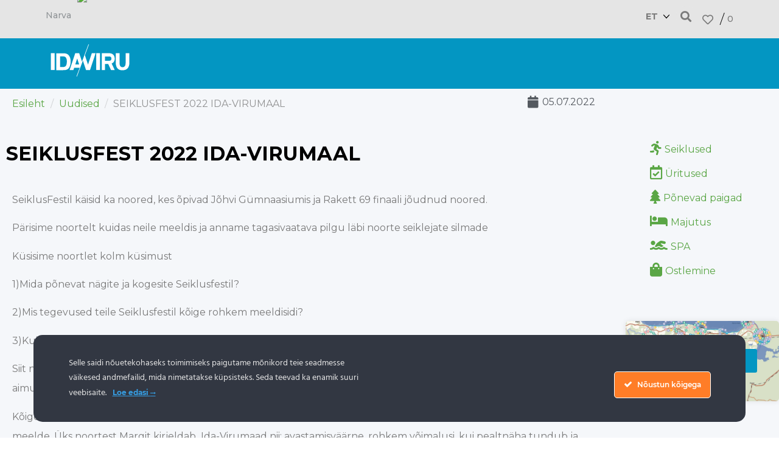

--- FILE ---
content_type: text/html; charset=UTF-8
request_url: https://idaviru.ee/seiklusfest-2022-ida-virumaal/
body_size: 43166
content:
<!doctype html>
<html lang="et">
<head><meta charset="UTF-8"><script>if(navigator.userAgent.match(/MSIE|Internet Explorer/i)||navigator.userAgent.match(/Trident\/7\..*?rv:11/i)){var href=document.location.href;if(!href.match(/[?&]nowprocket/)){if(href.indexOf("?")==-1){if(href.indexOf("#")==-1){document.location.href=href+"?nowprocket=1"}else{document.location.href=href.replace("#","?nowprocket=1#")}}else{if(href.indexOf("#")==-1){document.location.href=href+"&nowprocket=1"}else{document.location.href=href.replace("#","&nowprocket=1#")}}}}</script><script>(()=>{class RocketLazyLoadScripts{constructor(){this.v="2.0.4",this.userEvents=["keydown","keyup","mousedown","mouseup","mousemove","mouseover","mouseout","touchmove","touchstart","touchend","touchcancel","wheel","click","dblclick","input"],this.attributeEvents=["onblur","onclick","oncontextmenu","ondblclick","onfocus","onmousedown","onmouseenter","onmouseleave","onmousemove","onmouseout","onmouseover","onmouseup","onmousewheel","onscroll","onsubmit"]}async t(){this.i(),this.o(),/iP(ad|hone)/.test(navigator.userAgent)&&this.h(),this.u(),this.l(this),this.m(),this.k(this),this.p(this),this._(),await Promise.all([this.R(),this.L()]),this.lastBreath=Date.now(),this.S(this),this.P(),this.D(),this.O(),this.M(),await this.C(this.delayedScripts.normal),await this.C(this.delayedScripts.defer),await this.C(this.delayedScripts.async),await this.T(),await this.F(),await this.j(),await this.A(),window.dispatchEvent(new Event("rocket-allScriptsLoaded")),this.everythingLoaded=!0,this.lastTouchEnd&&await new Promise(t=>setTimeout(t,500-Date.now()+this.lastTouchEnd)),this.I(),this.H(),this.U(),this.W()}i(){this.CSPIssue=sessionStorage.getItem("rocketCSPIssue"),document.addEventListener("securitypolicyviolation",t=>{this.CSPIssue||"script-src-elem"!==t.violatedDirective||"data"!==t.blockedURI||(this.CSPIssue=!0,sessionStorage.setItem("rocketCSPIssue",!0))},{isRocket:!0})}o(){window.addEventListener("pageshow",t=>{this.persisted=t.persisted,this.realWindowLoadedFired=!0},{isRocket:!0}),window.addEventListener("pagehide",()=>{this.onFirstUserAction=null},{isRocket:!0})}h(){let t;function e(e){t=e}window.addEventListener("touchstart",e,{isRocket:!0}),window.addEventListener("touchend",function i(o){o.changedTouches[0]&&t.changedTouches[0]&&Math.abs(o.changedTouches[0].pageX-t.changedTouches[0].pageX)<10&&Math.abs(o.changedTouches[0].pageY-t.changedTouches[0].pageY)<10&&o.timeStamp-t.timeStamp<200&&(window.removeEventListener("touchstart",e,{isRocket:!0}),window.removeEventListener("touchend",i,{isRocket:!0}),"INPUT"===o.target.tagName&&"text"===o.target.type||(o.target.dispatchEvent(new TouchEvent("touchend",{target:o.target,bubbles:!0})),o.target.dispatchEvent(new MouseEvent("mouseover",{target:o.target,bubbles:!0})),o.target.dispatchEvent(new PointerEvent("click",{target:o.target,bubbles:!0,cancelable:!0,detail:1,clientX:o.changedTouches[0].clientX,clientY:o.changedTouches[0].clientY})),event.preventDefault()))},{isRocket:!0})}q(t){this.userActionTriggered||("mousemove"!==t.type||this.firstMousemoveIgnored?"keyup"===t.type||"mouseover"===t.type||"mouseout"===t.type||(this.userActionTriggered=!0,this.onFirstUserAction&&this.onFirstUserAction()):this.firstMousemoveIgnored=!0),"click"===t.type&&t.preventDefault(),t.stopPropagation(),t.stopImmediatePropagation(),"touchstart"===this.lastEvent&&"touchend"===t.type&&(this.lastTouchEnd=Date.now()),"click"===t.type&&(this.lastTouchEnd=0),this.lastEvent=t.type,t.composedPath&&t.composedPath()[0].getRootNode()instanceof ShadowRoot&&(t.rocketTarget=t.composedPath()[0]),this.savedUserEvents.push(t)}u(){this.savedUserEvents=[],this.userEventHandler=this.q.bind(this),this.userEvents.forEach(t=>window.addEventListener(t,this.userEventHandler,{passive:!1,isRocket:!0})),document.addEventListener("visibilitychange",this.userEventHandler,{isRocket:!0})}U(){this.userEvents.forEach(t=>window.removeEventListener(t,this.userEventHandler,{passive:!1,isRocket:!0})),document.removeEventListener("visibilitychange",this.userEventHandler,{isRocket:!0}),this.savedUserEvents.forEach(t=>{(t.rocketTarget||t.target).dispatchEvent(new window[t.constructor.name](t.type,t))})}m(){const t="return false",e=Array.from(this.attributeEvents,t=>"data-rocket-"+t),i="["+this.attributeEvents.join("],[")+"]",o="[data-rocket-"+this.attributeEvents.join("],[data-rocket-")+"]",s=(e,i,o)=>{o&&o!==t&&(e.setAttribute("data-rocket-"+i,o),e["rocket"+i]=new Function("event",o),e.setAttribute(i,t))};new MutationObserver(t=>{for(const n of t)"attributes"===n.type&&(n.attributeName.startsWith("data-rocket-")||this.everythingLoaded?n.attributeName.startsWith("data-rocket-")&&this.everythingLoaded&&this.N(n.target,n.attributeName.substring(12)):s(n.target,n.attributeName,n.target.getAttribute(n.attributeName))),"childList"===n.type&&n.addedNodes.forEach(t=>{if(t.nodeType===Node.ELEMENT_NODE)if(this.everythingLoaded)for(const i of[t,...t.querySelectorAll(o)])for(const t of i.getAttributeNames())e.includes(t)&&this.N(i,t.substring(12));else for(const e of[t,...t.querySelectorAll(i)])for(const t of e.getAttributeNames())this.attributeEvents.includes(t)&&s(e,t,e.getAttribute(t))})}).observe(document,{subtree:!0,childList:!0,attributeFilter:[...this.attributeEvents,...e]})}I(){this.attributeEvents.forEach(t=>{document.querySelectorAll("[data-rocket-"+t+"]").forEach(e=>{this.N(e,t)})})}N(t,e){const i=t.getAttribute("data-rocket-"+e);i&&(t.setAttribute(e,i),t.removeAttribute("data-rocket-"+e))}k(t){Object.defineProperty(HTMLElement.prototype,"onclick",{get(){return this.rocketonclick||null},set(e){this.rocketonclick=e,this.setAttribute(t.everythingLoaded?"onclick":"data-rocket-onclick","this.rocketonclick(event)")}})}S(t){function e(e,i){let o=e[i];e[i]=null,Object.defineProperty(e,i,{get:()=>o,set(s){t.everythingLoaded?o=s:e["rocket"+i]=o=s}})}e(document,"onreadystatechange"),e(window,"onload"),e(window,"onpageshow");try{Object.defineProperty(document,"readyState",{get:()=>t.rocketReadyState,set(e){t.rocketReadyState=e},configurable:!0}),document.readyState="loading"}catch(t){console.log("WPRocket DJE readyState conflict, bypassing")}}l(t){this.originalAddEventListener=EventTarget.prototype.addEventListener,this.originalRemoveEventListener=EventTarget.prototype.removeEventListener,this.savedEventListeners=[],EventTarget.prototype.addEventListener=function(e,i,o){o&&o.isRocket||!t.B(e,this)&&!t.userEvents.includes(e)||t.B(e,this)&&!t.userActionTriggered||e.startsWith("rocket-")||t.everythingLoaded?t.originalAddEventListener.call(this,e,i,o):(t.savedEventListeners.push({target:this,remove:!1,type:e,func:i,options:o}),"mouseenter"!==e&&"mouseleave"!==e||t.originalAddEventListener.call(this,e,t.savedUserEvents.push,o))},EventTarget.prototype.removeEventListener=function(e,i,o){o&&o.isRocket||!t.B(e,this)&&!t.userEvents.includes(e)||t.B(e,this)&&!t.userActionTriggered||e.startsWith("rocket-")||t.everythingLoaded?t.originalRemoveEventListener.call(this,e,i,o):t.savedEventListeners.push({target:this,remove:!0,type:e,func:i,options:o})}}J(t,e){this.savedEventListeners=this.savedEventListeners.filter(i=>{let o=i.type,s=i.target||window;return e!==o||t!==s||(this.B(o,s)&&(i.type="rocket-"+o),this.$(i),!1)})}H(){EventTarget.prototype.addEventListener=this.originalAddEventListener,EventTarget.prototype.removeEventListener=this.originalRemoveEventListener,this.savedEventListeners.forEach(t=>this.$(t))}$(t){t.remove?this.originalRemoveEventListener.call(t.target,t.type,t.func,t.options):this.originalAddEventListener.call(t.target,t.type,t.func,t.options)}p(t){let e;function i(e){return t.everythingLoaded?e:e.split(" ").map(t=>"load"===t||t.startsWith("load.")?"rocket-jquery-load":t).join(" ")}function o(o){function s(e){const s=o.fn[e];o.fn[e]=o.fn.init.prototype[e]=function(){return this[0]===window&&t.userActionTriggered&&("string"==typeof arguments[0]||arguments[0]instanceof String?arguments[0]=i(arguments[0]):"object"==typeof arguments[0]&&Object.keys(arguments[0]).forEach(t=>{const e=arguments[0][t];delete arguments[0][t],arguments[0][i(t)]=e})),s.apply(this,arguments),this}}if(o&&o.fn&&!t.allJQueries.includes(o)){const e={DOMContentLoaded:[],"rocket-DOMContentLoaded":[]};for(const t in e)document.addEventListener(t,()=>{e[t].forEach(t=>t())},{isRocket:!0});o.fn.ready=o.fn.init.prototype.ready=function(i){function s(){parseInt(o.fn.jquery)>2?setTimeout(()=>i.bind(document)(o)):i.bind(document)(o)}return"function"==typeof i&&(t.realDomReadyFired?!t.userActionTriggered||t.fauxDomReadyFired?s():e["rocket-DOMContentLoaded"].push(s):e.DOMContentLoaded.push(s)),o([])},s("on"),s("one"),s("off"),t.allJQueries.push(o)}e=o}t.allJQueries=[],o(window.jQuery),Object.defineProperty(window,"jQuery",{get:()=>e,set(t){o(t)}})}P(){const t=new Map;document.write=document.writeln=function(e){const i=document.currentScript,o=document.createRange(),s=i.parentElement;let n=t.get(i);void 0===n&&(n=i.nextSibling,t.set(i,n));const c=document.createDocumentFragment();o.setStart(c,0),c.appendChild(o.createContextualFragment(e)),s.insertBefore(c,n)}}async R(){return new Promise(t=>{this.userActionTriggered?t():this.onFirstUserAction=t})}async L(){return new Promise(t=>{document.addEventListener("DOMContentLoaded",()=>{this.realDomReadyFired=!0,t()},{isRocket:!0})})}async j(){return this.realWindowLoadedFired?Promise.resolve():new Promise(t=>{window.addEventListener("load",t,{isRocket:!0})})}M(){this.pendingScripts=[];this.scriptsMutationObserver=new MutationObserver(t=>{for(const e of t)e.addedNodes.forEach(t=>{"SCRIPT"!==t.tagName||t.noModule||t.isWPRocket||this.pendingScripts.push({script:t,promise:new Promise(e=>{const i=()=>{const i=this.pendingScripts.findIndex(e=>e.script===t);i>=0&&this.pendingScripts.splice(i,1),e()};t.addEventListener("load",i,{isRocket:!0}),t.addEventListener("error",i,{isRocket:!0}),setTimeout(i,1e3)})})})}),this.scriptsMutationObserver.observe(document,{childList:!0,subtree:!0})}async F(){await this.X(),this.pendingScripts.length?(await this.pendingScripts[0].promise,await this.F()):this.scriptsMutationObserver.disconnect()}D(){this.delayedScripts={normal:[],async:[],defer:[]},document.querySelectorAll("script[type$=rocketlazyloadscript]").forEach(t=>{t.hasAttribute("data-rocket-src")?t.hasAttribute("async")&&!1!==t.async?this.delayedScripts.async.push(t):t.hasAttribute("defer")&&!1!==t.defer||"module"===t.getAttribute("data-rocket-type")?this.delayedScripts.defer.push(t):this.delayedScripts.normal.push(t):this.delayedScripts.normal.push(t)})}async _(){await this.L();let t=[];document.querySelectorAll("script[type$=rocketlazyloadscript][data-rocket-src]").forEach(e=>{let i=e.getAttribute("data-rocket-src");if(i&&!i.startsWith("data:")){i.startsWith("//")&&(i=location.protocol+i);try{const o=new URL(i).origin;o!==location.origin&&t.push({src:o,crossOrigin:e.crossOrigin||"module"===e.getAttribute("data-rocket-type")})}catch(t){}}}),t=[...new Map(t.map(t=>[JSON.stringify(t),t])).values()],this.Y(t,"preconnect")}async G(t){if(await this.K(),!0!==t.noModule||!("noModule"in HTMLScriptElement.prototype))return new Promise(e=>{let i;function o(){(i||t).setAttribute("data-rocket-status","executed"),e()}try{if(navigator.userAgent.includes("Firefox/")||""===navigator.vendor||this.CSPIssue)i=document.createElement("script"),[...t.attributes].forEach(t=>{let e=t.nodeName;"type"!==e&&("data-rocket-type"===e&&(e="type"),"data-rocket-src"===e&&(e="src"),i.setAttribute(e,t.nodeValue))}),t.text&&(i.text=t.text),t.nonce&&(i.nonce=t.nonce),i.hasAttribute("src")?(i.addEventListener("load",o,{isRocket:!0}),i.addEventListener("error",()=>{i.setAttribute("data-rocket-status","failed-network"),e()},{isRocket:!0}),setTimeout(()=>{i.isConnected||e()},1)):(i.text=t.text,o()),i.isWPRocket=!0,t.parentNode.replaceChild(i,t);else{const i=t.getAttribute("data-rocket-type"),s=t.getAttribute("data-rocket-src");i?(t.type=i,t.removeAttribute("data-rocket-type")):t.removeAttribute("type"),t.addEventListener("load",o,{isRocket:!0}),t.addEventListener("error",i=>{this.CSPIssue&&i.target.src.startsWith("data:")?(console.log("WPRocket: CSP fallback activated"),t.removeAttribute("src"),this.G(t).then(e)):(t.setAttribute("data-rocket-status","failed-network"),e())},{isRocket:!0}),s?(t.fetchPriority="high",t.removeAttribute("data-rocket-src"),t.src=s):t.src="data:text/javascript;base64,"+window.btoa(unescape(encodeURIComponent(t.text)))}}catch(i){t.setAttribute("data-rocket-status","failed-transform"),e()}});t.setAttribute("data-rocket-status","skipped")}async C(t){const e=t.shift();return e?(e.isConnected&&await this.G(e),this.C(t)):Promise.resolve()}O(){this.Y([...this.delayedScripts.normal,...this.delayedScripts.defer,...this.delayedScripts.async],"preload")}Y(t,e){this.trash=this.trash||[];let i=!0;var o=document.createDocumentFragment();t.forEach(t=>{const s=t.getAttribute&&t.getAttribute("data-rocket-src")||t.src;if(s&&!s.startsWith("data:")){const n=document.createElement("link");n.href=s,n.rel=e,"preconnect"!==e&&(n.as="script",n.fetchPriority=i?"high":"low"),t.getAttribute&&"module"===t.getAttribute("data-rocket-type")&&(n.crossOrigin=!0),t.crossOrigin&&(n.crossOrigin=t.crossOrigin),t.integrity&&(n.integrity=t.integrity),t.nonce&&(n.nonce=t.nonce),o.appendChild(n),this.trash.push(n),i=!1}}),document.head.appendChild(o)}W(){this.trash.forEach(t=>t.remove())}async T(){try{document.readyState="interactive"}catch(t){}this.fauxDomReadyFired=!0;try{await this.K(),this.J(document,"readystatechange"),document.dispatchEvent(new Event("rocket-readystatechange")),await this.K(),document.rocketonreadystatechange&&document.rocketonreadystatechange(),await this.K(),this.J(document,"DOMContentLoaded"),document.dispatchEvent(new Event("rocket-DOMContentLoaded")),await this.K(),this.J(window,"DOMContentLoaded"),window.dispatchEvent(new Event("rocket-DOMContentLoaded"))}catch(t){console.error(t)}}async A(){try{document.readyState="complete"}catch(t){}try{await this.K(),this.J(document,"readystatechange"),document.dispatchEvent(new Event("rocket-readystatechange")),await this.K(),document.rocketonreadystatechange&&document.rocketonreadystatechange(),await this.K(),this.J(window,"load"),window.dispatchEvent(new Event("rocket-load")),await this.K(),window.rocketonload&&window.rocketonload(),await this.K(),this.allJQueries.forEach(t=>t(window).trigger("rocket-jquery-load")),await this.K(),this.J(window,"pageshow");const t=new Event("rocket-pageshow");t.persisted=this.persisted,window.dispatchEvent(t),await this.K(),window.rocketonpageshow&&window.rocketonpageshow({persisted:this.persisted})}catch(t){console.error(t)}}async K(){Date.now()-this.lastBreath>45&&(await this.X(),this.lastBreath=Date.now())}async X(){return document.hidden?new Promise(t=>setTimeout(t)):new Promise(t=>requestAnimationFrame(t))}B(t,e){return e===document&&"readystatechange"===t||(e===document&&"DOMContentLoaded"===t||(e===window&&"DOMContentLoaded"===t||(e===window&&"load"===t||e===window&&"pageshow"===t)))}static run(){(new RocketLazyLoadScripts).t()}}RocketLazyLoadScripts.run()})();</script>
	
		<meta name="viewport" content="width=device-width, initial-scale=1">
	<link rel="profile" href="//gmpg.org/xfn/11">
	<meta name="msvalidate.01" content="76BDC3D6064E29015694DDBFEC0F7005" />
	<meta name="google-site-verification" content="9gi-mUvYbZFmk2F8Q80tNGgY2dhgQCGhE33ViAQrKng" />

	<meta name='robots' content='index, follow, max-image-preview:large, max-snippet:-1, max-video-preview:-1' />
	<style>img:is([sizes="auto" i], [sizes^="auto," i]) { contain-intrinsic-size: 3000px 1500px }</style>
	<!-- Clarity tracking code for https://idaviru.ee/ -->
<script type="rocketlazyloadscript">
	if(navigator.userAgent.indexOf("Speed Insights") == -1 && navigator.userAgent.indexOf("Lighthouse") == -1) {
		(function(c,l,a,r,i,t,y){
		c[a]=c[a]||function(){(c[a].q=c[a].q||[]).push(arguments)};
		t=l.createElement(r);t.async=1;t.src="https://www.clarity.ms/tag/"+i;
		y=l.getElementsByTagName(r)[0];y.parentNode.insertBefore(t,y);
		})(window, document, "clarity", "script", "4yllmp79wt");
	}
</script>

	<!-- This site is optimized with the Yoast SEO plugin v26.1.1 - https://yoast.com/wordpress/plugins/seo/ -->
	<title>SEIKLUSFEST 2022 IDA-VIRUMAAL -</title>
	<meta name="description" content="SeiklusFest 2022 Aprillikuu viimane laupäev pani Eesti Kaevandusmuuseumi ja Aidu karjääri nii orienteerujatest kui ka matkajatest kihama." />
	<meta property="og:locale" content="et_EE" />
	<meta property="og:type" content="article" />
	<meta property="og:title" content="SEIKLUSFEST 2022 IDA-VIRUMAAL -" />
	<meta property="og:description" content="SeiklusFest 2022 Aprillikuu viimane laupäev pani Eesti Kaevandusmuuseumi ja Aidu karjääri nii orienteerujatest kui ka matkajatest kihama." />
	<meta property="og:url" content="https://idaviru.ee/seiklusfest-2022-ida-virumaal/" />
	<meta property="og:site_name" content="Ida-Virumaa" />
	<meta property="article:publisher" content="https://www.facebook.com/ida.virumaa.sobrad" />
	<meta property="article:published_time" content="2022-06-20T08:50:00+00:00" />
	<meta property="article:modified_time" content="2022-07-05T12:29:40+00:00" />
	<meta property="og:image" content="https://idaviru.ee/wp-content/uploads/2020/09/SeiklusFest-kanuumatkajad.jpg" />
	<meta property="og:image:width" content="2560" />
	<meta property="og:image:height" content="1707" />
	<meta property="og:image:type" content="image/jpeg" />
	<meta name="author" content="Airen-Anett Vaino" />
	<meta name="twitter:card" content="summary_large_image" />
	<meta name="twitter:label1" content="Written by" />
	<meta name="twitter:data1" content="Airen-Anett Vaino" />
	<meta name="twitter:label2" content="Est. reading time" />
	<meta name="twitter:data2" content="1 minut" />
	<script type="application/ld+json" class="yoast-schema-graph">{"@context":"https://schema.org","@graph":[{"@type":"Article","@id":"https://idaviru.ee/seiklusfest-2022-ida-virumaal/#article","isPartOf":{"@id":"https://idaviru.ee/seiklusfest-2022-ida-virumaal/"},"author":{"name":"Airen-Anett Vaino","@id":"https://idaviru.ee/#/schema/person/e50b61fedbf7859177e86abd19225436"},"headline":"SEIKLUSFEST 2022 IDA-VIRUMAAL","datePublished":"2022-06-20T08:50:00+00:00","dateModified":"2022-07-05T12:29:40+00:00","mainEntityOfPage":{"@id":"https://idaviru.ee/seiklusfest-2022-ida-virumaal/"},"wordCount":131,"publisher":{"@id":"https://idaviru.ee/#organization"},"image":{"@id":"https://idaviru.ee/seiklusfest-2022-ida-virumaal/#primaryimage"},"thumbnailUrl":"https://idaviru.ee/wp-content/uploads/2021/11/PATEE-logo_EL_Regionaalarengu_Fond_horisontaalne-400x225.jpg","articleSection":["Uudised"],"inLanguage":"et"},{"@type":"WebPage","@id":"https://idaviru.ee/seiklusfest-2022-ida-virumaal/","url":"https://idaviru.ee/seiklusfest-2022-ida-virumaal/","name":"SEIKLUSFEST 2022 IDA-VIRUMAAL -","isPartOf":{"@id":"https://idaviru.ee/#website"},"primaryImageOfPage":{"@id":"https://idaviru.ee/seiklusfest-2022-ida-virumaal/#primaryimage"},"image":{"@id":"https://idaviru.ee/seiklusfest-2022-ida-virumaal/#primaryimage"},"thumbnailUrl":"https://idaviru.ee/wp-content/uploads/2021/11/PATEE-logo_EL_Regionaalarengu_Fond_horisontaalne-400x225.jpg","datePublished":"2022-06-20T08:50:00+00:00","dateModified":"2022-07-05T12:29:40+00:00","description":"SeiklusFest 2022 Aprillikuu viimane laupäev pani Eesti Kaevandusmuuseumi ja Aidu karjääri nii orienteerujatest kui ka matkajatest kihama.","breadcrumb":{"@id":"https://idaviru.ee/seiklusfest-2022-ida-virumaal/#breadcrumb"},"inLanguage":"et","potentialAction":[{"@type":"ReadAction","target":["https://idaviru.ee/seiklusfest-2022-ida-virumaal/"]}]},{"@type":"ImageObject","inLanguage":"et","@id":"https://idaviru.ee/seiklusfest-2022-ida-virumaal/#primaryimage","url":"https://idaviru.ee/wp-content/uploads/2021/11/PATEE-logo_EL_Regionaalarengu_Fond_horisontaalne.jpg","contentUrl":"https://idaviru.ee/wp-content/uploads/2021/11/PATEE-logo_EL_Regionaalarengu_Fond_horisontaalne.jpg","width":3544,"height":2051},{"@type":"BreadcrumbList","@id":"https://idaviru.ee/seiklusfest-2022-ida-virumaal/#breadcrumb","itemListElement":[{"@type":"ListItem","position":1,"name":"Esileht","item":"https://idaviru.ee/"},{"@type":"ListItem","position":2,"name":"Uudised","item":"https://idaviru.ee/cat/cat-uu-dised/"},{"@type":"ListItem","position":3,"name":"SEIKLUSFEST 2022 IDA-VIRUMAAL"}]},{"@type":"WebSite","@id":"https://idaviru.ee/#website","url":"https://idaviru.ee/","name":"Ida-Virumaa","description":"Ida-Virumaa puhkus lastega perele, atraktsioonid, aktiivsed tegevused, ujumisrannad, Narva, Põhja-Eesti, Toila, Narva-Jõesuu, Peipsi, Seiklusmaa","publisher":{"@id":"https://idaviru.ee/#organization"},"potentialAction":[{"@type":"SearchAction","target":{"@type":"EntryPoint","urlTemplate":"https://idaviru.ee/?s={search_term_string}"},"query-input":{"@type":"PropertyValueSpecification","valueRequired":true,"valueName":"search_term_string"}}],"inLanguage":"et"},{"@type":"Organization","@id":"https://idaviru.ee/#organization","name":"Ida-Viru Ettevõtluskeskus AS","url":"https://idaviru.ee/","logo":{"@type":"ImageObject","inLanguage":"et","@id":"https://idaviru.ee/#/schema/logo/image/","url":"https://idaviru.ee/wp-content/uploads/2020/11/logo_white.svg","contentUrl":"https://idaviru.ee/wp-content/uploads/2020/11/logo_white.svg","width":226,"height":92,"caption":"Ida-Viru Ettevõtluskeskus AS"},"image":{"@id":"https://idaviru.ee/#/schema/logo/image/"},"sameAs":["https://www.facebook.com/ida.virumaa.sobrad","https://www.instagram.com/idavirutourism/","https://www.pinterest.com/seiklusmaa/","https://www.youtube.com/channel/UCuLgJV0yCtLSw2t5MM8Ecsg"]},{"@type":"Person","@id":"https://idaviru.ee/#/schema/person/e50b61fedbf7859177e86abd19225436","name":"Airen-Anett Vaino","sameAs":["https://cateringkene.ee"]}]}</script>
	<!-- / Yoast SEO plugin. -->


<link rel='dns-prefetch' href='//static.addtoany.com' />
<link rel='dns-prefetch' href='//cdn.jsdelivr.net' />
<link rel="alternate" type="application/rss+xml" title="Ida-Virumaa &raquo; RSS" href="//idaviru.ee/feed/" />
<link rel="alternate" type="application/rss+xml" title="Ida-Virumaa &raquo; Kommentaaride RSS" href="//idaviru.ee/comments/feed/" />
<link rel='stylesheet' id='ct-ultimate-gdpr-cookie-popup-css' href='//idaviru.ee/wp-content/plugins/ct-ultimate-gdpr/assets/css/cookie-popup.min.css?ver=6.7.4' type='text/css' media='all' />
<link data-minify="1" rel='stylesheet' id='ct-ultimate-gdpr-custom-fonts-css' href='//idaviru.ee/wp-content/cache/min/1/wp-content/plugins/ct-ultimate-gdpr/assets/css/fonts/fonts.css?ver=1768418205' type='text/css' media='all' />
<link data-minify="1" rel='stylesheet' id='dashicons-css' href='//idaviru.ee/wp-content/cache/min/1/wp-includes/css/dashicons.min.css?ver=1768418206' type='text/css' media='all' />
<link rel='stylesheet' id='sbi_styles-css' href='//idaviru.ee/wp-content/plugins/instagram-feed/css/sbi-styles.min.css?ver=6.9.1' type='text/css' media='all' />
<style id='smaily-for-wp-newsletter-subscription-block-style-inline-css' type='text/css'>
/*!***************************************************************************************************************************************************************************************************************************************!*\
  !*** css ./node_modules/css-loader/dist/cjs.js??ruleSet[1].rules[4].use[1]!./node_modules/postcss-loader/dist/cjs.js??ruleSet[1].rules[4].use[2]!./node_modules/sass-loader/dist/cjs.js??ruleSet[1].rules[4].use[3]!./src/style.scss ***!
  \***************************************************************************************************************************************************************************************************************************************/
/**
 * The following styles get applied both on the front of your site
 * and in the editor.
 *
 * Replace them with your own styles or remove the file completely.
 */
.wp-block-create-block-smaily-for-wp {
  background-color: white;
  color: #000;
  padding: 2px;
}

/*# sourceMappingURL=style-index.css.map*/
</style>
<style id='classic-theme-styles-inline-css' type='text/css'>
/*! This file is auto-generated */
.wp-block-button__link{color:#fff;background-color:#32373c;border-radius:9999px;box-shadow:none;text-decoration:none;padding:calc(.667em + 2px) calc(1.333em + 2px);font-size:1.125em}.wp-block-file__button{background:#32373c;color:#fff;text-decoration:none}
</style>
<style id='global-styles-inline-css' type='text/css'>
:root{--wp--preset--aspect-ratio--square: 1;--wp--preset--aspect-ratio--4-3: 4/3;--wp--preset--aspect-ratio--3-4: 3/4;--wp--preset--aspect-ratio--3-2: 3/2;--wp--preset--aspect-ratio--2-3: 2/3;--wp--preset--aspect-ratio--16-9: 16/9;--wp--preset--aspect-ratio--9-16: 9/16;--wp--preset--color--black: #000000;--wp--preset--color--cyan-bluish-gray: #abb8c3;--wp--preset--color--white: #ffffff;--wp--preset--color--pale-pink: #f78da7;--wp--preset--color--vivid-red: #cf2e2e;--wp--preset--color--luminous-vivid-orange: #ff6900;--wp--preset--color--luminous-vivid-amber: #fcb900;--wp--preset--color--light-green-cyan: #7bdcb5;--wp--preset--color--vivid-green-cyan: #00d084;--wp--preset--color--pale-cyan-blue: #8ed1fc;--wp--preset--color--vivid-cyan-blue: #0693e3;--wp--preset--color--vivid-purple: #9b51e0;--wp--preset--gradient--vivid-cyan-blue-to-vivid-purple: linear-gradient(135deg,rgba(6,147,227,1) 0%,rgb(155,81,224) 100%);--wp--preset--gradient--light-green-cyan-to-vivid-green-cyan: linear-gradient(135deg,rgb(122,220,180) 0%,rgb(0,208,130) 100%);--wp--preset--gradient--luminous-vivid-amber-to-luminous-vivid-orange: linear-gradient(135deg,rgba(252,185,0,1) 0%,rgba(255,105,0,1) 100%);--wp--preset--gradient--luminous-vivid-orange-to-vivid-red: linear-gradient(135deg,rgba(255,105,0,1) 0%,rgb(207,46,46) 100%);--wp--preset--gradient--very-light-gray-to-cyan-bluish-gray: linear-gradient(135deg,rgb(238,238,238) 0%,rgb(169,184,195) 100%);--wp--preset--gradient--cool-to-warm-spectrum: linear-gradient(135deg,rgb(74,234,220) 0%,rgb(151,120,209) 20%,rgb(207,42,186) 40%,rgb(238,44,130) 60%,rgb(251,105,98) 80%,rgb(254,248,76) 100%);--wp--preset--gradient--blush-light-purple: linear-gradient(135deg,rgb(255,206,236) 0%,rgb(152,150,240) 100%);--wp--preset--gradient--blush-bordeaux: linear-gradient(135deg,rgb(254,205,165) 0%,rgb(254,45,45) 50%,rgb(107,0,62) 100%);--wp--preset--gradient--luminous-dusk: linear-gradient(135deg,rgb(255,203,112) 0%,rgb(199,81,192) 50%,rgb(65,88,208) 100%);--wp--preset--gradient--pale-ocean: linear-gradient(135deg,rgb(255,245,203) 0%,rgb(182,227,212) 50%,rgb(51,167,181) 100%);--wp--preset--gradient--electric-grass: linear-gradient(135deg,rgb(202,248,128) 0%,rgb(113,206,126) 100%);--wp--preset--gradient--midnight: linear-gradient(135deg,rgb(2,3,129) 0%,rgb(40,116,252) 100%);--wp--preset--font-size--small: 13px;--wp--preset--font-size--medium: 20px;--wp--preset--font-size--large: 36px;--wp--preset--font-size--x-large: 42px;--wp--preset--font-family--inter: "Inter", sans-serif;--wp--preset--font-family--cardo: Cardo;--wp--preset--spacing--20: 0.44rem;--wp--preset--spacing--30: 0.67rem;--wp--preset--spacing--40: 1rem;--wp--preset--spacing--50: 1.5rem;--wp--preset--spacing--60: 2.25rem;--wp--preset--spacing--70: 3.38rem;--wp--preset--spacing--80: 5.06rem;--wp--preset--shadow--natural: 6px 6px 9px rgba(0, 0, 0, 0.2);--wp--preset--shadow--deep: 12px 12px 50px rgba(0, 0, 0, 0.4);--wp--preset--shadow--sharp: 6px 6px 0px rgba(0, 0, 0, 0.2);--wp--preset--shadow--outlined: 6px 6px 0px -3px rgba(255, 255, 255, 1), 6px 6px rgba(0, 0, 0, 1);--wp--preset--shadow--crisp: 6px 6px 0px rgba(0, 0, 0, 1);}:where(.is-layout-flex){gap: 0.5em;}:where(.is-layout-grid){gap: 0.5em;}body .is-layout-flex{display: flex;}.is-layout-flex{flex-wrap: wrap;align-items: center;}.is-layout-flex > :is(*, div){margin: 0;}body .is-layout-grid{display: grid;}.is-layout-grid > :is(*, div){margin: 0;}:where(.wp-block-columns.is-layout-flex){gap: 2em;}:where(.wp-block-columns.is-layout-grid){gap: 2em;}:where(.wp-block-post-template.is-layout-flex){gap: 1.25em;}:where(.wp-block-post-template.is-layout-grid){gap: 1.25em;}.has-black-color{color: var(--wp--preset--color--black) !important;}.has-cyan-bluish-gray-color{color: var(--wp--preset--color--cyan-bluish-gray) !important;}.has-white-color{color: var(--wp--preset--color--white) !important;}.has-pale-pink-color{color: var(--wp--preset--color--pale-pink) !important;}.has-vivid-red-color{color: var(--wp--preset--color--vivid-red) !important;}.has-luminous-vivid-orange-color{color: var(--wp--preset--color--luminous-vivid-orange) !important;}.has-luminous-vivid-amber-color{color: var(--wp--preset--color--luminous-vivid-amber) !important;}.has-light-green-cyan-color{color: var(--wp--preset--color--light-green-cyan) !important;}.has-vivid-green-cyan-color{color: var(--wp--preset--color--vivid-green-cyan) !important;}.has-pale-cyan-blue-color{color: var(--wp--preset--color--pale-cyan-blue) !important;}.has-vivid-cyan-blue-color{color: var(--wp--preset--color--vivid-cyan-blue) !important;}.has-vivid-purple-color{color: var(--wp--preset--color--vivid-purple) !important;}.has-black-background-color{background-color: var(--wp--preset--color--black) !important;}.has-cyan-bluish-gray-background-color{background-color: var(--wp--preset--color--cyan-bluish-gray) !important;}.has-white-background-color{background-color: var(--wp--preset--color--white) !important;}.has-pale-pink-background-color{background-color: var(--wp--preset--color--pale-pink) !important;}.has-vivid-red-background-color{background-color: var(--wp--preset--color--vivid-red) !important;}.has-luminous-vivid-orange-background-color{background-color: var(--wp--preset--color--luminous-vivid-orange) !important;}.has-luminous-vivid-amber-background-color{background-color: var(--wp--preset--color--luminous-vivid-amber) !important;}.has-light-green-cyan-background-color{background-color: var(--wp--preset--color--light-green-cyan) !important;}.has-vivid-green-cyan-background-color{background-color: var(--wp--preset--color--vivid-green-cyan) !important;}.has-pale-cyan-blue-background-color{background-color: var(--wp--preset--color--pale-cyan-blue) !important;}.has-vivid-cyan-blue-background-color{background-color: var(--wp--preset--color--vivid-cyan-blue) !important;}.has-vivid-purple-background-color{background-color: var(--wp--preset--color--vivid-purple) !important;}.has-black-border-color{border-color: var(--wp--preset--color--black) !important;}.has-cyan-bluish-gray-border-color{border-color: var(--wp--preset--color--cyan-bluish-gray) !important;}.has-white-border-color{border-color: var(--wp--preset--color--white) !important;}.has-pale-pink-border-color{border-color: var(--wp--preset--color--pale-pink) !important;}.has-vivid-red-border-color{border-color: var(--wp--preset--color--vivid-red) !important;}.has-luminous-vivid-orange-border-color{border-color: var(--wp--preset--color--luminous-vivid-orange) !important;}.has-luminous-vivid-amber-border-color{border-color: var(--wp--preset--color--luminous-vivid-amber) !important;}.has-light-green-cyan-border-color{border-color: var(--wp--preset--color--light-green-cyan) !important;}.has-vivid-green-cyan-border-color{border-color: var(--wp--preset--color--vivid-green-cyan) !important;}.has-pale-cyan-blue-border-color{border-color: var(--wp--preset--color--pale-cyan-blue) !important;}.has-vivid-cyan-blue-border-color{border-color: var(--wp--preset--color--vivid-cyan-blue) !important;}.has-vivid-purple-border-color{border-color: var(--wp--preset--color--vivid-purple) !important;}.has-vivid-cyan-blue-to-vivid-purple-gradient-background{background: var(--wp--preset--gradient--vivid-cyan-blue-to-vivid-purple) !important;}.has-light-green-cyan-to-vivid-green-cyan-gradient-background{background: var(--wp--preset--gradient--light-green-cyan-to-vivid-green-cyan) !important;}.has-luminous-vivid-amber-to-luminous-vivid-orange-gradient-background{background: var(--wp--preset--gradient--luminous-vivid-amber-to-luminous-vivid-orange) !important;}.has-luminous-vivid-orange-to-vivid-red-gradient-background{background: var(--wp--preset--gradient--luminous-vivid-orange-to-vivid-red) !important;}.has-very-light-gray-to-cyan-bluish-gray-gradient-background{background: var(--wp--preset--gradient--very-light-gray-to-cyan-bluish-gray) !important;}.has-cool-to-warm-spectrum-gradient-background{background: var(--wp--preset--gradient--cool-to-warm-spectrum) !important;}.has-blush-light-purple-gradient-background{background: var(--wp--preset--gradient--blush-light-purple) !important;}.has-blush-bordeaux-gradient-background{background: var(--wp--preset--gradient--blush-bordeaux) !important;}.has-luminous-dusk-gradient-background{background: var(--wp--preset--gradient--luminous-dusk) !important;}.has-pale-ocean-gradient-background{background: var(--wp--preset--gradient--pale-ocean) !important;}.has-electric-grass-gradient-background{background: var(--wp--preset--gradient--electric-grass) !important;}.has-midnight-gradient-background{background: var(--wp--preset--gradient--midnight) !important;}.has-small-font-size{font-size: var(--wp--preset--font-size--small) !important;}.has-medium-font-size{font-size: var(--wp--preset--font-size--medium) !important;}.has-large-font-size{font-size: var(--wp--preset--font-size--large) !important;}.has-x-large-font-size{font-size: var(--wp--preset--font-size--x-large) !important;}
:where(.wp-block-post-template.is-layout-flex){gap: 1.25em;}:where(.wp-block-post-template.is-layout-grid){gap: 1.25em;}
:where(.wp-block-columns.is-layout-flex){gap: 2em;}:where(.wp-block-columns.is-layout-grid){gap: 2em;}
:root :where(.wp-block-pullquote){font-size: 1.5em;line-height: 1.6;}
</style>
<link rel='stylesheet' id='ct-ultimate-gdpr-css' href='//idaviru.ee/wp-content/plugins/ct-ultimate-gdpr/assets/css/style.min.css?ver=5.3.9' type='text/css' media='all' />
<link data-minify="1" rel='stylesheet' id='ct-ultimate-gdpr-font-awesome-css' href='//idaviru.ee/wp-content/cache/min/1/wp-content/plugins/ct-ultimate-gdpr/assets/css/fonts/font-awesome/css/font-awesome.min.css?ver=1768418205' type='text/css' media='all' />
<link rel='stylesheet' id='powertip-css' href='//idaviru.ee/wp-content/plugins/devvn-image-hotspot/frontend/css/jquery.powertip.min.css?ver=1.2.0' type='text/css' media='all' />
<link data-minify="1" rel='stylesheet' id='maps-points-css' href='//idaviru.ee/wp-content/cache/min/1/wp-content/plugins/devvn-image-hotspot/frontend/css/maps_points.css?ver=1768418205' type='text/css' media='all' />
<style id='woocommerce-inline-inline-css' type='text/css'>
.woocommerce form .form-row .required { visibility: visible; }
</style>
<link data-minify="1" rel='stylesheet' id='brands-styles-css' href='//idaviru.ee/wp-content/cache/min/1/wp-content/plugins/woocommerce/assets/css/brands.css?ver=1768418205' type='text/css' media='all' />
<link rel='stylesheet' id='hello-elementor-css' href='//idaviru.ee/wp-content/themes/ida-viru/style.min.css?ver=2.2.3' type='text/css' media='all' />
<link data-minify="1" rel='stylesheet' id='theme-style-css' href='//idaviru.ee/wp-content/cache/min/1/wp-content/themes/ida-viru/css/site.css?ver=1768418205' type='text/css' media='all' />
<link rel='stylesheet' id='elementor-frontend-css' href='//idaviru.ee/wp-content/uploads/elementor/css/custom-frontend.min.css?ver=1763620171' type='text/css' media='all' />
<link rel='stylesheet' id='widget-text-editor-css' href='//idaviru.ee/wp-content/plugins/elementor/assets/css/widget-text-editor.min.css?ver=3.27.1' type='text/css' media='all' />
<link rel='stylesheet' id='widget-nav-menu-css' href='//idaviru.ee/wp-content/uploads/elementor/css/custom-pro-widget-nav-menu.min.css?ver=1763620171' type='text/css' media='all' />
<link rel='stylesheet' id='widget-theme-elements-css' href='//idaviru.ee/wp-content/plugins/elementor-pro/assets/css/widget-theme-elements.min.css?ver=3.24.4' type='text/css' media='all' />
<link rel='stylesheet' id='elementor-icons-shared-0-css' href='//idaviru.ee/wp-content/plugins/elementor/assets/lib/font-awesome/css/fontawesome.min.css?ver=5.15.3' type='text/css' media='all' />
<link data-minify="1" rel='stylesheet' id='elementor-icons-fa-solid-css' href='//idaviru.ee/wp-content/cache/min/1/wp-content/plugins/elementor/assets/lib/font-awesome/css/solid.min.css?ver=1768418205' type='text/css' media='all' />
<link rel='stylesheet' id='widget-icon-box-css' href='//idaviru.ee/wp-content/uploads/elementor/css/custom-widget-icon-box.min.css?ver=1763620171' type='text/css' media='all' />
<link rel='stylesheet' id='widget-image-css' href='//idaviru.ee/wp-content/plugins/elementor/assets/css/widget-image.min.css?ver=3.27.1' type='text/css' media='all' />
<link rel='stylesheet' id='widget-spacer-css' href='//idaviru.ee/wp-content/plugins/elementor/assets/css/widget-spacer.min.css?ver=3.27.1' type='text/css' media='all' />
<link rel='stylesheet' id='widget-toggle-css' href='//idaviru.ee/wp-content/uploads/elementor/css/custom-widget-toggle.min.css?ver=1763620171' type='text/css' media='all' />
<link rel='stylesheet' id='widget-icon-list-css' href='//idaviru.ee/wp-content/uploads/elementor/css/custom-widget-icon-list.min.css?ver=1763620171' type='text/css' media='all' />
<link data-minify="1" rel='stylesheet' id='elementor-icons-fa-regular-css' href='//idaviru.ee/wp-content/cache/min/1/wp-content/plugins/elementor/assets/lib/font-awesome/css/regular.min.css?ver=1768418205' type='text/css' media='all' />
<link rel='stylesheet' id='widget-heading-css' href='//idaviru.ee/wp-content/plugins/elementor/assets/css/widget-heading.min.css?ver=3.27.1' type='text/css' media='all' />
<link rel='stylesheet' id='widget-table-of-contents-css' href='//idaviru.ee/wp-content/plugins/elementor-pro/assets/css/widget-table-of-contents.min.css?ver=3.24.4' type='text/css' media='all' />
<link rel='stylesheet' id='widget-share-buttons-css' href='//idaviru.ee/wp-content/plugins/elementor-pro/assets/css/widget-share-buttons.min.css?ver=3.24.4' type='text/css' media='all' />
<link rel='stylesheet' id='e-apple-webkit-css' href='//idaviru.ee/wp-content/uploads/elementor/css/custom-apple-webkit.min.css?ver=1763620171' type='text/css' media='all' />
<link data-minify="1" rel='stylesheet' id='elementor-icons-fa-brands-css' href='//idaviru.ee/wp-content/cache/min/1/wp-content/plugins/elementor/assets/lib/font-awesome/css/brands.min.css?ver=1768418205' type='text/css' media='all' />
<link rel='stylesheet' id='e-shapes-css' href='//idaviru.ee/wp-content/plugins/elementor/assets/css/conditionals/shapes.min.css?ver=3.27.1' type='text/css' media='all' />
<link rel='stylesheet' id='widget-posts-css' href='//idaviru.ee/wp-content/plugins/elementor-pro/assets/css/widget-posts.min.css?ver=3.24.4' type='text/css' media='all' />
<link data-minify="1" rel='stylesheet' id='elementor-icons-css' href='//idaviru.ee/wp-content/cache/min/1/wp-content/plugins/elementor/assets/lib/eicons/css/elementor-icons.min.css?ver=1768418205' type='text/css' media='all' />
<link rel='stylesheet' id='elementor-post-7287-css' href='//idaviru.ee/wp-content/uploads/elementor/css/post-7287.css?ver=1763620171' type='text/css' media='all' />
<link rel='stylesheet' id='elementor-pro-css' href='//idaviru.ee/wp-content/uploads/elementor/css/custom-pro-frontend.min.css?ver=1763620171' type='text/css' media='all' />
<link rel='stylesheet' id='sbistyles-css' href='//idaviru.ee/wp-content/plugins/instagram-feed/css/sbi-styles.min.css?ver=6.9.1' type='text/css' media='all' />
<link rel='stylesheet' id='widget-video-css' href='//idaviru.ee/wp-content/plugins/elementor/assets/css/widget-video.min.css?ver=3.27.1' type='text/css' media='all' />
<link rel='stylesheet' id='widget-gallery-css' href='//idaviru.ee/wp-content/plugins/elementor-pro/assets/css/widget-gallery.min.css?ver=3.24.4' type='text/css' media='all' />
<link rel='stylesheet' id='elementor-gallery-css' href='//idaviru.ee/wp-content/plugins/elementor/assets/lib/e-gallery/css/e-gallery.min.css?ver=1.2.0' type='text/css' media='all' />
<link rel='stylesheet' id='elementor-post-2616772-css' href='//idaviru.ee/wp-content/uploads/elementor/css/post-2616772.css?ver=1763624250' type='text/css' media='all' />
<link rel='stylesheet' id='elementor-post-2950419-css' href='//idaviru.ee/wp-content/uploads/elementor/css/post-2950419.css?ver=1763620186' type='text/css' media='all' />
<link rel='stylesheet' id='elementor-post-1847032-css' href='//idaviru.ee/wp-content/uploads/elementor/css/post-1847032.css?ver=1763620186' type='text/css' media='all' />
<link rel='stylesheet' id='elementor-post-2950150-css' href='//idaviru.ee/wp-content/uploads/elementor/css/post-2950150.css?ver=1763620196' type='text/css' media='all' />
<link rel='stylesheet' id='ct-ultimate-gdpr-jquery-ui-css' href='//idaviru.ee/wp-content/plugins/ct-ultimate-gdpr/assets/css/jquery-ui.min.css?ver=6.7.4' type='text/css' media='all' />
<link rel='stylesheet' id='addtoany-css' href='//idaviru.ee/wp-content/plugins/add-to-any/addtoany.min.css?ver=1.16' type='text/css' media='all' />
<link data-minify="1" rel='stylesheet' id='ecs-styles-css' href='//idaviru.ee/wp-content/cache/min/1/wp-content/plugins/ele-custom-skin/assets/css/ecs-style.css?ver=1768418205' type='text/css' media='all' />
<link rel='stylesheet' id='elementor-post-2950104-css' href='//idaviru.ee/wp-content/uploads/elementor/css/post-2950104.css?ver=1743678202' type='text/css' media='all' />
<style id='rocket-lazyload-inline-css' type='text/css'>
.rll-youtube-player{position:relative;padding-bottom:56.23%;height:0;overflow:hidden;max-width:100%;}.rll-youtube-player:focus-within{outline: 2px solid currentColor;outline-offset: 5px;}.rll-youtube-player iframe{position:absolute;top:0;left:0;width:100%;height:100%;z-index:100;background:0 0}.rll-youtube-player img{bottom:0;display:block;left:0;margin:auto;max-width:100%;width:100%;position:absolute;right:0;top:0;border:none;height:auto;-webkit-transition:.4s all;-moz-transition:.4s all;transition:.4s all}.rll-youtube-player img:hover{-webkit-filter:brightness(75%)}.rll-youtube-player .play{height:100%;width:100%;left:0;top:0;position:absolute;background:url(https://idaviru.ee/wp-content/plugins/wp-rocket/assets/img/youtube.png) no-repeat center;background-color: transparent !important;cursor:pointer;border:none;}
</style>
<script type="text/javascript" id="wpml-cookie-js-extra">
/* <![CDATA[ */
var wpml_cookies = {"wp-wpml_current_language":{"value":"et","expires":1,"path":"\/"}};
var wpml_cookies = {"wp-wpml_current_language":{"value":"et","expires":1,"path":"\/"}};
/* ]]> */
</script>
<script data-minify="1" type="text/javascript" src="//idaviru.ee/wp-content/cache/min/1/wp-content/plugins/sitepress-multilingual-cms/res/js/cookies/language-cookie.js?ver=1768418205" id="wpml-cookie-js" defer="defer" data-wp-strategy="defer"></script>
<script data-minify="1" type="text/javascript" src="//idaviru.ee/wp-content/cache/min/1/wp-includes/js/jquery/jquery.js?ver=1768418205" id="jquery-js"></script>
<script data-minify="1" type="text/javascript" src="//idaviru.ee/wp-content/cache/min/1/wp-content/plugins/ct-ultimate-gdpr/assets/js/service-facebook-pixel.js?ver=1768418205" id="ct-ultimate-gdpr-service-facebook-pixel-js" data-rocket-defer defer></script>
<script data-minify="1" type="text/javascript" src="//idaviru.ee/wp-content/cache/min/1/wp-content/plugins/ct-ultimate-gdpr/assets/js/consent-mode.js?ver=1768418205" id="ct-ultimate-gdpr-cookie-consent-mode-js" data-rocket-defer defer></script>
<script type="text/javascript" id="addtoany-core-js-before">
/* <![CDATA[ */
window.a2a_config=window.a2a_config||{};a2a_config.callbacks=[];a2a_config.overlays=[];a2a_config.templates={};a2a_localize = {
	Share: "Share",
	Save: "Save",
	Subscribe: "Subscribe",
	Email: "Email",
	Bookmark: "Bookmark",
	ShowAll: "Show all",
	ShowLess: "Show less",
	FindServices: "Find service(s)",
	FindAnyServiceToAddTo: "Instantly find any service to add to",
	PoweredBy: "Powered by",
	ShareViaEmail: "Share via email",
	SubscribeViaEmail: "Subscribe via email",
	BookmarkInYourBrowser: "Bookmark in your browser",
	BookmarkInstructions: "Press Ctrl+D or \u2318+D to bookmark this page",
	AddToYourFavorites: "Add to your favorites",
	SendFromWebOrProgram: "Send from any email address or email program",
	EmailProgram: "Email program",
	More: "More&#8230;",
	ThanksForSharing: "Thanks for sharing!",
	ThanksForFollowing: "Thanks for following!"
};

a2a_config.icon_color="#93a9aa,#ffffff";
/* ]]> */
</script>
<script type="rocketlazyloadscript" data-rocket-type="text/javascript" defer data-rocket-src="//static.addtoany.com/menu/page.js" id="addtoany-core-js"></script>
<script type="text/javascript" defer src="//idaviru.ee/wp-content/plugins/add-to-any/addtoany.min.js?ver=1.1" id="addtoany-jquery-js"></script>
<script type="text/javascript" src="//idaviru.ee/wp-content/plugins/woocommerce/assets/js/js-cookie/js.cookie.min.js?ver=2.1.4-wc.9.6.3" id="js-cookie-js" defer="defer" data-wp-strategy="defer"></script>
<script type="text/javascript" id="ct-ultimate-gdpr-cookie-list-js-extra">
/* <![CDATA[ */
var ct_ultimate_gdpr_cookie_list = {"list":[{"cookie_name":"_fbp, _fbc, fbc, fbp, fbclid","cookie_type_label":"Reklaamik\u00fcpsis","first_or_third_party":"Kolmas","can_be_blocked":"1","session_or_persistent":"P\u00fcsiv","expiry_time":"3 kuud","purpose":"Facebook Pixel - veebisaitide k\u00fclastuste salvestamiseks ja j\u00e4lgimiseks."},{"cookie_name":"sbjs_first","cookie_type_label":"Anal\u00fc\u00fctika","first_or_third_party":"Kolmas","can_be_blocked":"1","session_or_persistent":"Seanss","expiry_time":"3 kuud","purpose":"Selle k\u00fcpsise eesm\u00e4rk on tuvastada k\u00fclastuse allikas ja salvestada k\u00fcpsistesse selle kohta k\u00e4iv teave. See on anal\u00fc\u00fctiline ja k\u00e4itumuslik k\u00fcpsis, mida kasutatakse veebisaidi k\u00fclastajakogemuse parandamiseks."},{"cookie_name":"sbjs_migrations","cookie_type_label":"Anal\u00fc\u00fctika","first_or_third_party":"Kolmas","can_be_blocked":"1","session_or_persistent":"P\u00fcsiv","expiry_time":"6 kuud","purpose":"Selle k\u00fcpsise eesm\u00e4rk on tuvastada k\u00fclastuse allikas ja salvestada k\u00fcpsistesse selle kohta k\u00e4iv teave. See on anal\u00fc\u00fctiline ja k\u00e4itumuslik k\u00fcpsis, mida kasutatakse veebisaidi k\u00fclastajakogemuse parandamiseks."},{"cookie_name":"__utma, __utmb, __utmc, __utmt, __utmz, _ga, _gat, _gid, _ga_HG1D030333","cookie_type_label":"Anal\u00fc\u00fctika","first_or_third_party":"Kolmas","can_be_blocked":"1","session_or_persistent":"P\u00fcsiv","expiry_time":"1 aasta","purpose":"Google Analyticsit"},{"cookie_name":"_clck","cookie_type_label":"Anal\u00fc\u00fctika","first_or_third_party":"Kolmas","can_be_blocked":"1","session_or_persistent":"P\u00fcsiv","expiry_time":"1 aasta","purpose":"unikaalse kasutaja ID salvestamiseks."},{"cookie_name":"NID","cookie_type_label":"Reklaamik\u00fcpsis","first_or_third_party":"Kolmas","can_be_blocked":"1","session_or_persistent":"P\u00fcsiv","expiry_time":"6 kuud","purpose":"reklaami edastamiseks v\u00f5i uuesti sihtimiseks salvestage kasutaja eelistused."},{"cookie_name":"sbjs_session","cookie_type_label":"Anal\u00fc\u00fctika","first_or_third_party":"Esmane","can_be_blocked":"1","session_or_persistent":"P\u00fcsiv","expiry_time":"30 minutit","purpose":"Selle k\u00fcpsise eesm\u00e4rk on tuvastada k\u00fclastuse allikas ja salvestada k\u00fcpsistesse selle kohta k\u00e4iv teave. See on anal\u00fc\u00fctiline ja k\u00e4itumuslik k\u00fcpsis, mida kasutatakse veebisaidi k\u00fclastajakogemuse parandamiseks."},{"cookie_name":"_cfuvid","cookie_type_label":"Funktsionaalsus","first_or_third_party":"Kolmas","can_be_blocked":"0","session_or_persistent":"Seanss","expiry_time":"","purpose":"See k\u00fcpsis on osa Cloudflare'i pakutavatest teenustest \u2013 sealhulgas koormuse tasakaalustamine, veebisaidi sisu edastamine ja DNS-\u00fchenduse teenindamine veebisaidi operaatoritele."},{"cookie_name":"receive-cookie-deprecation","cookie_type_label":"Funktsionaalsus","first_or_third_party":"Kolmas","can_be_blocked":"0","session_or_persistent":"P\u00fcsiv","expiry_time":"60 p\u00e4eva","purpose":"Tehniline k\u00fcpsis Google Chrome'i k\u00fcpsisteta testimisseadetele juurdep\u00e4\u00e4suks"},{"cookie_name":"__gfp_s_64b","cookie_type_label":"Funktsionaalsus","first_or_third_party":"Kolmas","can_be_blocked":"1","session_or_persistent":"P\u00fcsiv","expiry_time":"13 kuud","purpose":"Registreerib andmed veebisaidi manustatud videosisu toimivuse kohta."},{"cookie_name":"__cf_bm","cookie_type_label":"Funktsionaalsus","first_or_third_party":"Kolmas","can_be_blocked":"0","session_or_persistent":"P\u00fcsiv","expiry_time":"30 minutit","purpose":"robotite p\u00e4ringute lugemiseks ja filtreerimiseks."},{"cookie_name":"VISITOR_PRIVACY_METADATA","cookie_type_label":"Anal\u00fc\u00fctika","first_or_third_party":"Kolmas","can_be_blocked":"1","session_or_persistent":"P\u00fcsiv","expiry_time":"6 kuud","purpose":"Kasutatakse Youtube'i platvormi kasutajate privaatsusseadete j\u00e4lgimiseks ja rikastamiseks"},{"cookie_name":"_gat","cookie_type_label":"Funktsionaalsus","first_or_third_party":"Kolmas","can_be_blocked":"0","session_or_persistent":"P\u00fcsiv","expiry_time":"1 minut","purpose":"robotite p\u00e4ringute lugemiseks ja filtreerimiseks."},{"cookie_name":"_gid","cookie_type_label":"Anal\u00fc\u00fctika","first_or_third_party":"Kolmas","can_be_blocked":"1","session_or_persistent":"P\u00fcsiv","expiry_time":"1 p\u00e4ev","purpose":"lehevaatamiste salvestamiseks ja loendamiseks."},{"cookie_name":"_GRECAPTCHA","cookie_type_label":"Funktsionaalsus","first_or_third_party":"Kolmas","can_be_blocked":"0","session_or_persistent":"P\u00fcsiv","expiry_time":"6 kuud","purpose":"r\u00e4mpsposti kaitse tagamiseks."},{"cookie_name":"MUID","cookie_type_label":"Reklaamik\u00fcpsis","first_or_third_party":"Esmane","can_be_blocked":"1","session_or_persistent":"P\u00fcsiv","expiry_time":"1 aasta","purpose":"veebisaitide k\u00fclastuste salvestamiseks ja j\u00e4lgimiseks."},{"cookie_name":"_clsk","cookie_type_label":"Anal\u00fc\u00fctika","first_or_third_party":"Kolmas","can_be_blocked":"1","session_or_persistent":"P\u00fcsiv","expiry_time":"1 p\u00e4ev","purpose":"salvestada ja \u00fchendada kasutaja lehevaatamised \u00fcheks seansi salvestiseks."},{"cookie_name":"SRM_B","cookie_type_label":"Anal\u00fc\u00fctika","first_or_third_party":"Kolmas","can_be_blocked":"1","session_or_persistent":"P\u00fcsiv","expiry_time":"1 aasta","purpose":"See on Microsoft MSN-i esimese osapoole k\u00fcpsis, mis tagab selle veebisaidi n\u00f5uetekohase toimimise."},{"cookie_name":"wordpress_sec_8e0e47e648a7804f444e319c40f34893","cookie_type_label":"Funktsionaalsus","first_or_third_party":"Esmane","can_be_blocked":"0","session_or_persistent":"P\u00fcsiv","expiry_time":"15 p\u00e4eva","purpose":"h\u00e4kkerite eest kaitseks salvestage konto \u00fcksikasjad."},{"cookie_name":"ANONCHK","cookie_type_label":"Reklaamik\u00fcpsis","first_or_third_party":"Kolmas","can_be_blocked":"1","session_or_persistent":"P\u00fcsiv","expiry_time":"10 minutit","purpose":"Microsoft kasutab seda k\u00fcpsist kasutaja seansi ID salvestamiseks. See k\u00fcpsis tagab, et Bingi otsingumootoris reklaamidel tehtud kl\u00f5psud on kontrollitud ning seda kasutatakse aruandluse ja isikup\u00e4rastamise eesm\u00e4rgil."},{"cookie_name":"SM","cookie_type_label":"Anal\u00fc\u00fctika","first_or_third_party":"Kolmas","can_be_blocked":"1","session_or_persistent":"Seanss","expiry_time":"","purpose":"See on Microsoft MSN-i esimese osapoole k\u00fcpsis, mida kasutame veebisaidi kasutamise m\u00f5\u00f5tmiseks sisemise anal\u00fc\u00fcsi jaoks."},{"cookie_name":"sbjs_current_add","cookie_type_label":"Anal\u00fc\u00fctika","first_or_third_party":"Esmane","can_be_blocked":"1","session_or_persistent":"P\u00fcsiv","expiry_time":"3 kuud","purpose":"Selle k\u00fcpsise eesm\u00e4rk on tuvastada k\u00fclastuse allikas ja salvestada k\u00fcpsistesse selle kohta k\u00e4iv teave. See on anal\u00fc\u00fctiline ja k\u00e4itumuslik k\u00fcpsis, mida kasutatakse veebisaidi k\u00fclastajakogemuse parandamiseks."},{"cookie_name":"wp-wpml_current_language","cookie_type_label":"Funktsionaalsus","first_or_third_party":"Esmane","can_be_blocked":"0","session_or_persistent":"P\u00fcsiv","expiry_time":"1 p\u00e4ev","purpose":"Mitmekeelsus funktsioon, keeleseadete salvestamiseks"},{"cookie_name":"wordpress_logged_in_8e0e47e648a7804f444e319c40f34893","cookie_type_label":"Funktsionaalsus","first_or_third_party":"Esmane","can_be_blocked":"0","session_or_persistent":"Seanss","expiry_time":"","purpose":"Sisselogimisk\u00fcpsised"},{"cookie_name":"sbjs_udata","cookie_type_label":"Anal\u00fc\u00fctika","first_or_third_party":"Kolmas","can_be_blocked":"1","session_or_persistent":"P\u00fcsiv","expiry_time":"6 kuud","purpose":"Selle k\u00fcpsise eesm\u00e4rk on tuvastada k\u00fclastuse allikas ja salvestada k\u00fcpsistesse selle kohta k\u00e4iv teave. See on anal\u00fc\u00fctiline ja k\u00e4itumuslik k\u00fcpsis, mida kasutatakse veebisaidi k\u00fclastajakogemuse parandamiseks."},{"cookie_name":"sbjs_current","cookie_type_label":"Anal\u00fc\u00fctika","first_or_third_party":"Esmane","can_be_blocked":"1","session_or_persistent":"P\u00fcsiv","expiry_time":"3 kuud","purpose":"Selle k\u00fcpsise eesm\u00e4rk on tuvastada k\u00fclastuse allikas ja salvestada k\u00fcpsistesse selle kohta k\u00e4iv teave. See on anal\u00fc\u00fctiline ja k\u00e4itumuslik k\u00fcpsis, mida kasutatakse veebisaidi k\u00fclastajakogemuse parandamiseks."},{"cookie_name":"woocommerce_*, wp_woocommerce_*, wc_cart_hash_*, wc_fragments_*","cookie_type_label":"Funktsionaalsus","first_or_third_party":"Esmane","can_be_blocked":"1","session_or_persistent":"Seanss","expiry_time":"","purpose":"E-poe funktsionaalsus"},{"cookie_name":"__gads, DSID, IDE, SAPISID, HSID, test_cookie, ar_debug","cookie_type_label":"Reklaamik\u00fcpsis","first_or_third_party":"Kolmas","can_be_blocked":"1","session_or_persistent":"P\u00fcsiv","expiry_time":"13 kuud","purpose":"reklaami edastamiseks v\u00f5i uuesti sihtimiseks."},{"cookie_name":"sbjs_first_add","cookie_type_label":"Anal\u00fc\u00fctika","first_or_third_party":"Kolmas","can_be_blocked":"1","session_or_persistent":"P\u00fcsiv","expiry_time":"3 kuud","purpose":"Selle k\u00fcpsise eesm\u00e4rk on tuvastada k\u00fclastuse allikas ja salvestada k\u00fcpsistesse selle kohta k\u00e4iv teave. See on anal\u00fc\u00fctiline ja k\u00e4itumuslik k\u00fcpsis, mida kasutatakse veebisaidi k\u00fclastajakogemuse parandamiseks."},{"cookie_name":"wfwaf-authcookie-*, wf_loginalerted_*, wfCBLBypass","cookie_type_label":"Funktsionaalsus","first_or_third_party":"Kolmas","can_be_blocked":"0","session_or_persistent":"P\u00fcsiv","expiry_time":"1 p\u00e4ev","purpose":"Pettuste ennetamiseks."}]};
/* ]]> */
</script>
<script data-minify="1" type="text/javascript" src="//idaviru.ee/wp-content/cache/min/1/wp-content/plugins/ct-ultimate-gdpr/assets/js/cookie-list.js?ver=1768418205" id="ct-ultimate-gdpr-cookie-list-js" data-rocket-defer defer></script>
<script data-minify="1" type="text/javascript" src="//idaviru.ee/wp-content/cache/min/1/wp-content/plugins/ct-ultimate-gdpr/assets/js/shortcode-block-cookie.js?ver=1768418205" id="ct-ultimate-gdpr-shortcode-block-cookie-js" data-rocket-defer defer></script>
<script type="text/javascript" id="ecs_ajax_load-js-extra">
/* <![CDATA[ */
var ecs_ajax_params = {"ajaxurl":"https:\/\/idaviru.ee\/wp-admin\/admin-ajax.php","posts":"{\"page\":0,\"error\":\"\",\"m\":\"\",\"p\":2616772,\"post_parent\":\"\",\"subpost\":\"\",\"subpost_id\":\"\",\"attachment\":\"\",\"attachment_id\":0,\"pagename\":\"\",\"page_id\":\"\",\"second\":\"\",\"minute\":\"\",\"hour\":\"\",\"day\":0,\"monthnum\":0,\"year\":0,\"w\":0,\"category_name\":\"\",\"tag\":\"\",\"cat\":\"\",\"tag_id\":\"\",\"author\":\"\",\"author_name\":\"\",\"feed\":\"\",\"tb\":\"\",\"paged\":0,\"meta_key\":\"\",\"meta_value\":\"\",\"preview\":\"\",\"s\":\"\",\"sentence\":\"\",\"title\":\"\",\"fields\":\"\",\"menu_order\":\"\",\"embed\":\"\",\"category__in\":[],\"category__not_in\":[],\"category__and\":[],\"post__in\":[],\"post__not_in\":[],\"post_name__in\":[],\"tag__in\":[],\"tag__not_in\":[],\"tag__and\":[],\"tag_slug__in\":[],\"tag_slug__and\":[],\"post_parent__in\":[],\"post_parent__not_in\":[],\"author__in\":[],\"author__not_in\":[],\"search_columns\":[],\"name\":\"seiklusfest-2022-ida-virumaal\",\"post_type\":[\"post\",\"page\",\"e-landing-page\"],\"ignore_sticky_posts\":false,\"suppress_filters\":false,\"cache_results\":true,\"update_post_term_cache\":true,\"update_menu_item_cache\":false,\"lazy_load_term_meta\":true,\"update_post_meta_cache\":true,\"posts_per_page\":12,\"nopaging\":false,\"comments_per_page\":\"50\",\"no_found_rows\":false,\"order\":\"DESC\"}"};
/* ]]> */
</script>
<script data-minify="1" type="text/javascript" src="//idaviru.ee/wp-content/cache/min/1/wp-content/plugins/ele-custom-skin/assets/js/ecs_ajax_pagination.js?ver=1768418205" id="ecs_ajax_load-js" data-rocket-defer defer></script>
<script data-minify="1" type="text/javascript" src="//idaviru.ee/wp-content/cache/min/1/wp-content/plugins/ele-custom-skin/assets/js/ecs.js?ver=1768418205" id="ecs-script-js" data-rocket-defer defer></script>
<link rel="https://api.w.org/" href="//idaviru.ee/wp-json/" /><link rel="alternate" title="JSON" type="application/json" href="//idaviru.ee/wp-json/wp/v2/posts/2616772" /><link rel="EditURI" type="application/rsd+xml" title="RSD" href="//idaviru.ee/xmlrpc.php?rsd" />
<link rel='shortlink' href='//idaviru.ee/?p=2616772' />
<link rel="alternate" title="oEmbed (JSON)" type="application/json+oembed" href="//idaviru.ee/wp-json/oembed/1.0/embed?url=https%3A%2F%2Fidaviru.ee%2Fseiklusfest-2022-ida-virumaal%2F" />
<link rel="alternate" title="oEmbed (XML)" type="text/xml+oembed" href="//idaviru.ee/wp-json/oembed/1.0/embed?url=https%3A%2F%2Fidaviru.ee%2Fseiklusfest-2022-ida-virumaal%2F&#038;format=xml" />
<meta name="generator" content="WPML ver:4.8.2 stt:1,15,18,31,45;" />
<script id="wp_query_vars">var wp_query_vars = {"object_categories":[],"lang":"et"};</script>	<noscript><style>.woocommerce-product-gallery{ opacity: 1 !important; }</style></noscript>
	<!-- Meta Pixel Code -->

<noscript><img height="1" width="1" style="display:none"
src="//www.facebook.com/tr?id= 1176099722775181&ev=PageView&noscript=1"
/></noscript>
<!-- End Meta Pixel Code -->

<script type="rocketlazyloadscript">
    window.dataLayer = window.dataLayer || [];
    function gtag() {
      dataLayer.push(arguments);
    }
    if(localStorage.getItem('consentMode') === null) {
      gtag("consent", "default", {
        ad_personalization: "denied",
        ad_storage: "denied",
        ad_user_data: "denied",
        analytics_storage: "denied",
        functionality_storage: "denied",
        personalization_storage: "denied",
        security_storage: "granted"
      });
    } else {
      gtag('consent', 'default', JSON.parse(localStorage.getItem('consentMode')));
    }
</script>
<!-- Google tag (gtag.js) -->
<script type="rocketlazyloadscript" async data-rocket-src="//www.googletagmanager.com/gtag/js?id=G-HG1D030333"></script>
<script type="rocketlazyloadscript">
window.dataLayer = window.dataLayer || [];
function gtag(){dataLayer.push(arguments);}
gtag('js', new Date());

gtag('config', 'G-HG1D030333');
</script>


<script type="rocketlazyloadscript">
    window.dataLayer = window.dataLayer || [];
    function gtag() {
      dataLayer.push(arguments);
    }
    if(localStorage.getItem('consentMode') === null) {
      gtag("consent", "default", {
        ad_personalization: "denied",
        ad_storage: "denied",
        ad_user_data: "denied",
        analytics_storage: "denied",
        functionality_storage: "denied",
        personalization_storage: "denied",
        security_storage: "granted"
      });
    } else {
      gtag('consent', 'default', JSON.parse(localStorage.getItem('consentMode')));
    }
</script>
<!-- Google Tag Manager -->

<!-- End Google Tag Manager -->			<style>
				.e-con.e-parent:nth-of-type(n+4):not(.e-lazyloaded):not(.e-no-lazyload),
				.e-con.e-parent:nth-of-type(n+4):not(.e-lazyloaded):not(.e-no-lazyload) * {
					background-image: none !important;
				}
				@media screen and (max-height: 1024px) {
					.e-con.e-parent:nth-of-type(n+3):not(.e-lazyloaded):not(.e-no-lazyload),
					.e-con.e-parent:nth-of-type(n+3):not(.e-lazyloaded):not(.e-no-lazyload) * {
						background-image: none !important;
					}
				}
				@media screen and (max-height: 640px) {
					.e-con.e-parent:nth-of-type(n+2):not(.e-lazyloaded):not(.e-no-lazyload),
					.e-con.e-parent:nth-of-type(n+2):not(.e-lazyloaded):not(.e-no-lazyload) * {
						background-image: none !important;
					}
				}
			</style>
			<style class='wp-fonts-local' type='text/css'>
@font-face{font-family:Inter;font-style:normal;font-weight:300 900;font-display:fallback;src:url('https://idaviru.ee/wp-content/plugins/woocommerce/assets/fonts/Inter-VariableFont_slnt,wght.woff2') format('woff2');font-stretch:normal;}
@font-face{font-family:Cardo;font-style:normal;font-weight:400;font-display:fallback;src:url('https://idaviru.ee/wp-content/plugins/woocommerce/assets/fonts/cardo_normal_400.woff2') format('woff2');}
</style>
<link rel="icon" href="//idaviru.ee/wp-content/uploads/2020/04/cropped-favicon-215x215.jpg" sizes="32x32" />
<link rel="icon" href="//idaviru.ee/wp-content/uploads/2020/04/cropped-favicon-215x215.jpg" sizes="192x192" />
<link rel="apple-touch-icon" href="//idaviru.ee/wp-content/uploads/2020/04/cropped-favicon-215x215.jpg" />
<meta name="msapplication-TileImage" content="https://idaviru.ee/wp-content/uploads/2020/04/cropped-favicon-300x300.jpg" />
		<style type="text/css" id="wp-custom-css">
			.elementor-location-footer span.sub-arrow {
    display: none !important;
}
.archive1 h3 a {
    font-size: 18px !important;
    line-height: 23px !important;
}
.elementor-location-footer .sub-menu {
    display: none !important;
}
.elementor-location-footer i.menu {
    width: 35px;
    padding: 5px;
}
body .cofunded .cofunded-in img {
    max-width: 100px;
    margin-right: 10px;
}
body .cofunded .cofunded-in {
        max-width: 100%;
    display: flex;
}
.page-template-elementor_canvas .header-fixed-inner {
    position: sticky;
	    top: 0;
    z-index: 100;
}
.logged-in.page-template-elementor_canvas .scroll.header-fixed-inner {
    padding-top: 30px !important;
}
.elementor-popup-modal .dialog-close-button {
    color: #ffffff;
    font-size: 20px;
}
.fohide {
    margin-top: 10px;
}
.elementor-location-footer .elementor-tab-title:hover {
    background: #ff000000 !important;
}
.elementor-location-footer .elementor-tab-title a:hover {
    color: black !important;
}
.elementor-location-footer .elementor-widget-icon-box {
    display: none;
}
.elementor-location-footer .elementor-widget-icon-box:lang(et) {
    display: block;
}
.fohide:lang(et) {
    display:none;
}
@media only screen and (max-width:1280px) {body .cofunded {
    justify-content: flex-start;
}}
.subscribe_footer_trigger .elementor-toggle-icon-closed .fas {
    background-color: #066B89;
    padding: 20px;
    margin-top: -14px;
    margin-left: -20px;
    border-radius: 100px;
}
.elementor-location-footer .elementor-nav-menu.sm-vertical li {
    text-align: left;
}
.elementor-post.post-2933599 .elementor-post__badge {
  display: none;
}
/*
25.01.2024 Reskin algus
*/

.breadcrumbs.elementor-widget-shortcode {
    overflow: hidden;
    -webkit-box-orient: vertical;
    -webkit-line-clamp: 1;
    display: -webkit-box;
}
.recco .elementor-post__text, .recco .elementor-post__thumbnail__link {
    margin: auto;
}
.recco .elementor-post:hover {
    background-color: rgba(147, 169, 170, 0.5);
}
i.menu {
    font-size: 23px;
    margin-right: 5px;
    margin-top: -5px;
}
.hidex, .hidexx, .hide2{
    display: none;
}
.off_canvas {
    top: 0px;
}
ul.related li {
    list-style: none;
display: flex;
	align-items: center;
}
ul.related {
    margin: 0px;
    padding: 0px;
}
a.related-post-thumb {
    width: 50px !important;
    height: 50px !important;
	flex-shrink: 0;
	    margin-right: 5px;
	margin-bottom: 5px;
}
.related-post-title a {
    color: #2e3237 !important;
    font-size: 15px !important;
line-height: 16px !important;
overflow: hidden;
    -webkit-box-orient: vertical;
    -webkit-line-clamp: 3;
    display: -webkit-box;
}
.sticky .elementor-widget-wrap {
position: sticky;
position: -webkit-sticky;
top: 10rem;
}
.tax-object_cat nav.elementor-pagination {
    margin-top: 35px;
}
.sticky {
display:block;
}
.archive-fav span.inner-label {
    display: none;
}
.archive-c a, .foot a {
    color: #69727d !important;
    margin-right: 10px;
}
.archive-c .elementor-shortcode, .archive-c .mini-details-section {
    display: flex;
}
.archive-c {
    padding: 5px;
    border-radius: 5px;
    background-color: #ebebeb;
}
.mobmenu a.elementor-item {
    line-height: normal;
}

.archive1 .elementor-widget:not(:last-child) {
    margin-block-end: 0px;
    margin-bottom: 0px;
}

.archive1 .elementor-widget:not(:last-child) {
    margin-block-end: 15px !important;
}


.home-grid .elementor-icon.elementor-animation-grow {
    font-size: 32px !important;
}
.home-grid h4.elementor-icon-box-title{
	margin-bottom: 0;
}

.home-grid h4.elementor-icon-box-title, .home-grid h4.elementor-icon-box-title a {
    font-size: 15px !important;
	font-weight: 500;
	    letter-spacing: 0.5px;
}
.tax-object_cat .icon-call:nth-child(2) {
    display: none;
}
 .pealkiri:not(:first-child) {
        margin-top: 20px; 
    }
    hr {
        border: none;
        border-top: 1px solid #ccc; /* Separator line style */
        margin: 10px 0;
    }
    .pealkiri:hover {
        color: black; /* Change color on hover */
        cursor: pointer; /* Change cursor on hover */
    }
    .arrow {
        margin-right: 5px; /* Adjust arrow's distance from text */
        transition: transform 0.3s ease; /* Add transition effect */
    }
    .pealkiri {
			  color: #54595F;
        position: relative; /* Set position to enable absolute positioning for arrows */
        display: inline-block; /* Ensure 'pealkiri' is a block element */
        padding-left: 20px; 
			    font-size: 20px;
    font-weight: 600 !important;
    }
    .pealkiri .arrow {
        position: absolute; /* Position the arrows absolutely */
        left: -7px; /* Position the arrows to the left */
        top: 50%; /* Center vertically */
        transform: translateY(-50%); /* Adjust vertical alignment */
    }
    .sisu-content + .pealkiri .arrow.up {
        transform: rotate(180deg); } 

.asp_responsive li {
    list-style-type: disc;
}
	.breadcrumbs {
    color: hsla(0,0%,40%,.7);
    letter-spacing: 0;
    padding: 0
}
.product-info .breadcrumbs {
    font-size: .85em;
    margin: 0 0 .5em
}
.breadcrumbs .divider,.breadcrumbs .separator {
    font-weight: 300;
    margin: 0 .3em;
    opacity: .35;
    position: relative;
    top: 0
}
.breadcrumbs a {
    color: hsla(0,0%,40%,.7);
    font-weight: 400
}
.breadcrumbs a:first-of-type {
    margin-left: 0
}
.breadcrumbs a.current,.breadcrumbs a:hover {
    color: #111
}
@media only screen and (min-width:768px) {
#header-nav-lang .menu-item a {
    color: #7A7A7A;
}.home-grid .elementor-widget-container {
    padding: 20px 0 10px 0 !important;
}.home-grid {
    min-width: 15%;
}.home-grid:hover {
    background-color: #ededed;
    border-radius: 5px;
}}
@media only screen and (max-width:768px) {
	.archive1 h3 a, .archive1 h3 {
    font-size: 18px !important;
    line-height: 23px !important;
}
.home-grid.elementor-widget-icon-box:not(:last-child) {
    border-bottom: 1px solid #eee;
}
.home-grid.elementor-widget-icon-box:not(:first-child) {
    margin-top:10px;
}.home-grid h4.elementor-icon-box-title:after {
    content: "→";
    float: right;
    font-size: 27px;
    margin-top: -9px;
}.tax-object_cat .icon-email {
    display: none;
}
.homeh .elementor-post__title {
    min-height: fit-content !important;
    margin-bottom: 20px !important;
    margin-top: -20px !important;
}.elementor .elementor-hidden-mobile {
    display: none !important;
}.header-fixed-inner {
    max-height: 50px;
}#header-nav-lang {
    list-style: none;
    padding-left: 0px;
}}
@media only screen and (max-width:1280px) {.archive1 {
    margin-left: 5px;
}.tax-object_cat .icon-email {
    display: none;
}}
@media only screen and (max-width:1280px) and (min-width:768px) {.elementor .elementor-hidden-tablet {
    display: none !important;
}}
.tax-object_cat .icon-email:before {
    font-family: "Font Awesome 5 Free";
    content: "\f0e0";
    color: #69727d;
    margin-right: 5px;
	font-weight: 900;
}
.tax-object_cat .icon-call:before {
    font-family: "Font Awesome 5 Free";
    content: "\f879";
    color: #69727d;
    margin-right: 5px;
	font-weight: 900;
}
.archive-fav svg {
    width: 30px;
    height: 30px;
    background-color: #ebebeb;
    border-radius: 5px;
    padding: 5px;
}
@media only screen and (min-width:1280px) {
.home-grid.elementor-widget-icon-box {
    width: 150px !important;
}.home-grid.elementor-widget-icon-box:not(:last-child) {
    border-right: 1px solid #eee;
}.scroll {
    padding-bottom: 0px !important;
    margin-top: -7px;
transition: all .5s ease;
}.scrolla {
    padding-top: 0px !important;
    padding-bottom: 0px !important;
transition: all .5s ease;
}.elementor .elementor-hidden-desktop {
    display: none !important;
}}
@media only screen and (min-width:1280px) and (max-width:1450px) {
li.menu-item.menu-item-type-custom.menu-item-object-custom.menu-item-8637 {
    display: none;
}}


/*
25.01.2024 Reskin lõpp
*/
/*
HIDE LATVIAN LANG MENU ITEM
*/

.smly_form{
	display: none;
}


html[lang="et"] .smly_et,
html[lang="en-US"] .smly_et{
	display: block;
}

html[lang="ru-RU"] .smly_ru{
	display: block;
}

html[lang="fi"] .smly_fi{
	display: block;
}

html[lang="lv-LV"] .smly_lv{
	display: block;
}

.login-reset_password{
	text-align: center;
	display: block;
	margin: 20px 0 0;
	color: #114a8a;
}

@media only screen and (max-width: 900px) {
	.header_eu_logo{
		display: none;
	}
}

.message_row.ig_action-bar.ig_messenger.ig_popup .message_form_options textarea {
	height: 500px !important; 
}




 /* Siin on Gravity form muudatused! Mitte muuta Erkki ise muudab.  */


#gform_wrapper_6 .gform_body {
    color: white !important;
}

#gform_wrapper_6 input[type=submit] {
    width: 100%;
    background: white;
    color: black;
    padding: 5%;
}
#gform_wrapper_6  .gfield_consent_label {
   display: inline; 
}
#gform_wrapper_6 .gfield_label {
   display: none !important; 
}
.gform_wrapper.gravity-theme .ginput_container_date input {
    width: 100%;
}
 /* See on Gravity form css lõpp.  */
 /* Elementori pakkumiste jaosks data maha  */
.elementor-post__meta-data
{
   display: none !important; 
}


#gform_wrapper_7 .gform_body {
    color: white !important;
}

#gform_wrapper_7 input[type=submit] {
    width: 100%;
    background: white;
    color: black;
    padding: 5%;
}
#gform_wrapper_7  .gfield_consent_label {
   display: inline; 
	color: white;
}
#gform_wrapper_7 .gfield_label {
   display: none !important; 
}

.elementor-kit-7287 a {
    color: #5aa645;
}


#gform_wrapper_7 .gform_heading {
   color: white !important;
	font-size: 18px !important; 
}

element.style {
}
.gform_wrapper.gravity-theme * {
    box-sizing: border-box;
}
.elementor-kit-7287 h2 {
    font-weight: 700;
}
.elementor *, .elementor :after, .elementor :before {
    box-sizing: border-box;
}
/*
h2 {
    font-size: 18px !important;
    margin-top: -2.5rem;
	  text-align: center !important;
}
*/

.addtoany_content {
display: none !important}



/*Gf päring parim uus seiklus päring */
#gform_wrapper_8 .gform_body {
    color: white !important;
}

#gform_wrapper_8 input[type=submit] {
    width: 100%;
    background: white;
    color: black;
    padding: 5%;
}
#gform_wrapper_8  .gfield_consent_label {
   display: inline; 
	color: white;
}
#gform_wrapper_8 .gfield_label {
   display: none !important; 
}
.gform_wrapper.gravity-theme * {
  font-size: 16px !important;
}

/*Gf päring parim uus seiklus hääletus */
#gform_wrapper_9 .gform_body {
    color:  #003c81 !important;
}
#gform_wrapper_9 .gform_title {
    color:  #003c81 !important;
font-size:25px !important;
}

#gform_wrapper_9 input[type=submit] {
    width: 100%;
    background:  #003c81;
    color: white;
    padding: 2%;
}

#gform_wrapper_9 .gform_wrapper {
    box-shadow:  #003c81 0px 0px 300px 0px !important;
    background: #fff !important;
    border-radius: 20px;
    padding-top: 20px;
    padding-left: 20px;
    padding-right: 20px;
    width: 95%;
    min-width: 90%;
}  
#gform_wrapper_9 .gfield {
    box-shadow: rgb(0 0 0 / 5%) 0px 0px 30px 0px;
	padding-left: 10px !important; padding-right: 10px !important;
}
div#gform_confirmation_message_8 {
    font-size: 18px !important; 
    letter-spacing: normal; 
    line-height: 1.5; 
}

/*Läti kampaania liitumine*/
#gform_wrapper_10 .gform_body {
    color:  #003c81 !important;
}
#gform_wrapper_10 .gform_title {
    color:  #003c81 !important;
font-size:25px !important;
}

#gform_wrapper_10 .gfield {
    box-shadow: rgb(0 0 0 / 5%) 0px 0px 30px 0px;
	padding-left: 10px !important; padding-right: 10px !important;
}
#gform_wrapper_10 input[type=submit] {
    width: 100%;
    background:  #003c81;
    color: white;
    padding: 2%;
}
/*Läti kampaania liitumine*/
#gform_wrapper_12 .gform_body {
    color:  #003c81 !important;
}
#gform_wrapper_12 .gform_title {
    color:  #003c81 !important;
font-size:25px !important;
}

#gform_wrapper_12 .gfield {
    box-shadow: rgb(0 0 0 / 5%) 0px 0px 30px 0px;
	padding-left: 10px !important; padding-right: 10px !important;
}
#gform_wrapper_12 input[type=submit] {
    width: 100%;
    background:  #003c81;
    color: white;
    padding: 2%;
}

/*Talveseiklus gf 11*/
/*Gf päring parim uus seiklus hääletus */
#gform_wrapper_11 .gform_body {
    color:  #003c81 !important;
}

#gform_wrapper_11 input[type=submit] {
    width: 100%;
    background:  #003c81;
    color: white;
    padding: 2%;
}

#gform_wrapper_11 .gfield {
    box-shadow: rgb(0 0 0 / 5%) 0px 0px 30px 0px;
	padding-left: 10px !important; padding-right: 10px !important;
}

/*Seminari gf 15*/

#gform_wrapper_15 .gfield {
	padding-left: 5px !important; padding-right: 5px !important;
}
#gform_wrapper_15 input[type=submit] {
    width: 100%;
    background:  #003c81;
    padding: 4%;
}
.gform-theme--framework .gfield--input-type-datepicker .ginput_container_date input
{
 width: 100%;}
#gform_wrapper_  .gfield_consent_label {
   display: inline; 
	color: white;
}
#gform_wrapper_15_18, .gfield_label 
{
 display:none !important}

/*Gravity forms ridade vahe*/
.gform-theme--api, .gform-theme--foundation {
    --gf-form-gap-y: 10px;}


/*kevad2024 gf 16*/

#gform_wrapper_16 .gfield {
	padding-left: 5px !important; padding-right: 5px !important;
}

.ct-ultimate-gdpr-cookie-popup-modern#ct-ultimate-gdpr-cookie-popup {
    background: #0396c2 !important;
 }
/*gdpri privaatsuspoliitika link*/

div#gfield_description__2355
{
    color: black !important;
 a {
    color: black !important;
}
	
}
/*Privaatsuspoliitika leht- 2966401 */
.page-id-2966401 .page-single .page-section .section-content {
    max-width: 95%;
}
/*pealkirja suurused*/
h1, h2, h3 {
font-size: 2.0rem !important; 
	line-height: 40px !important
}

/*läti gf 17*/

#gform_wrapper_17 .gfield {
	padding-left: 5px !important; padding-right: 5px !important;
}
#gform_wrapper_17 input[type=submit] {
    width: 100%;
    background:  #003c81;
    padding: 4%;
}
/*gf 19 */
#gform_wrapper_19 .gfield_label  {
display: flex !important; 
	font-weight: bold;
}
#gform_wrapper_19 input[type=submit] {
    width: 100%;
    background:  #003c81;
    padding: 2%;
}

@media (max-width: 768px) {
  .gf-img19 {
  	width: 100% !important;
}
}

@media (min-width: 1025px) {
 .gf-img19 {
    width: 50% !important;
  }
}

.gchoice_19_2355_1
{
    padding-top: 15px !important;
	 border-top: 0.5px dashed #003c81;
  }

/*Parim uus seiklus 2025*/
#gform_wrapper_26 .gform_body {
    color:  #003c81 !important;
}
#gform_wrapper_26 .gform_title {
    color:  #003c81 !important;
font-size:25px !important;
}

#gform_wrapper_26 input[type=submit] {
    width: 100%;
    background:  #003c81;
    color: white;
    padding: 2%;
}

#gform_wrapper_26 .gform_wrapper {
    box-shadow:  #003c81 0px 0px 300px 0px !important;
    background: #fff !important;
    border-radius: 20px;
    padding-top: 20px;
    padding-left: 20px;
    padding-right: 20px;
    width: 95%;
    min-width: 90%;
}  
#gform_wrapper_26 .gfield {
    box-shadow: rgb(0 0 0 / 5%) 0px 0px 30px 0px;
	padding-left: 10px !important; padding-right: 10px !important;
}
div#gform_confirmation_message_26 {
    font-size: 18px !important; 
    letter-spacing: normal; 
    line-height: 1.5; 
}


/*Parim uus seiklus päring 2025*/
#gform_wrapper_25 input[type=submit] {
    width: 100%;
    background:  #ffff;
    color: #003c81;
    padding: 2%;
}

#gform_wrapper_25 .gfield {
    box-shadow: rgb(0 0 0 / 5%) 0px 0px 30px 0px;
	padding-left: 10px !important; padding-right: 10px !important;
}

div.gchoice.gchoice_25_9_1
{
    width: 100%;
    background:  #ffff;
    color: #003c81;
    padding: 2%;
}
div.gchoice.gchoice_25_2355_1, div#gfield_description__2355
{
    width: 100%;
    background:  #ffff;
    color: #003c81;
    padding: 2%;
}

/*maitse 29*/


#gform_wrapper_29 input[type=submit] {
    width: 100%;
    background: white;
    color: black;
    padding: 5%;
}



/*gravoti läti - 30*/

div.gchoice.gchoice_30_2355_1, div#gfield_description__2355
{
    width: 100%;
    background:  #ffff;
    color: #003c81;
    padding: 2%;
}

/*gf 30 lõpp*/


.subscribe_footer_triggerlv .elementor-toggle-icon-closed .fas {
    background-color: #0396c2;
font-style: #6EC1E4;
	padding: 20px;
    margin-top: -14px;
    margin-left: -20px;
    border-radius: 100px;
}

/*Kontaktkorje 01/2025 Talveseiklus*/



#gform_wrapper_34 input[type=submit] {
    width: 35% !important;
    background: #5AA645;
    color: white;
    padding: 2%;
}
#gform_wrapper_31 input[type=submit] {
    width: 100%;
    background: white;
    color: black;
    padding: 5%;
}
div.gchoice.gchoice_31_2355_1, div#gfield_description__2355
{
    width: 100%;
    background:  #ffff;
    color: #003c81;
    padding: 2%;
}
#gform_wrapper_31 .gfield {
    box-shadow: rgb(0 0 0 / 5%) 0px 0px 30px 0px;
	padding-left: 10px !important; padding-right: 10px !important;
}

/** Gravity forms tekstid **/

body .gform_wrapper {
    font-size: 14px !important;
}
body .gform_wrapper input,
body .gform_wrapper select,
body .gform_wrapper textarea,
body .gform_wrapper .gfield_label {
    font-size: 14px !important; 
}


/*Forms 38*/
#gform_wrapper_38 input[type=submit] {
    background: #f7941e;
    color: white;
    padding: 5%;
}
#gform_wrapper_30 input[type=submit] {
    width: 100%;
    background: #f7941e;
    color: black;
    padding: 5%;
}
#gform_wrapper_16 input[type=submit] {
    width: 100%;
    background:  #f7941e;
    padding: 4%;
}
#gform_wrapper_34 input[type=submit] {
    width: 100%;
    background:  #f7941e;
    padding: 4%;
}


.elementor-widget:not(:last-child) {
    margin-block-end: 10px !important;
}

/*külalislahkus*/

body .gform_wrapper .gsurvey-rating > label {
  position: relative;
  display: inline-flex;
  align-items: center;
  justify-content: center;
  background-color: gold;
  border-radius: 50%;
  margin: 4px;
	width:50px !important;
	height: 50px !important;
  border: 2px solid #e5c100;
}



/* Kui valitud, muudame värvi */
body .gform_wrapper .gsurvey-rating > input:checked + label {
  background-color: #c9a200;
  color: #fff;
}

/* Hover-efekt */
body .gform_wrapper .gsurvey-rating > label:hover {
  transform: scale(1.1);
}

/*Parim uus seiklus 2026*/
#gform_wrapper_40 .gform_body {
    color:  #003c81 !important;
}
#gform_wrapper_40 .gform_title {
    color:  #003c81 !important;
font-size:25px !important;
}

#gform_wrapper_40 input[type=submit] {
    width: 100%;
    background:  #003c81;
    color: white;
    padding: 2%;
}

#gform_wrapper_40 .gform_wrapper {
    box-shadow:  #003c81 0px 0px 300px 0px !important;
    background: #fff !important;
    border-radius: 20px;
    padding-top: 20px;
    padding-left: 20px;
    padding-right: 20px;
    width: 95%;
    min-width: 90%;
}  
#gform_wrapper_40 .gfield {
    box-shadow: rgb(0 0 0 / 5%) 0px 0px 30px 0px;
	padding-left: 10px !important; padding-right: 10px !important;
}

/*ID 42 tagasiside – pealkirjad boldis*/
body .gform_wrapper form#gform_42 .gfield_label {
  padding-top: 10px;
  display: block !important;
  visibility: visible !important;
  opacity: 1 !important;
  font-size: 16px;
  color: #000;
  margin-bottom: 6px;
  font-weight: bold;
}

/* ID 42 tagasiside – saada nupp roheline */
body .gform_wrapper form#gform_42 .gform_footer input[type="submit"],
body .gform_wrapper form#gform_42 .gform_page_footer input[type="submit"] {
  background-color: #5AA645
 !important; 
	width:100%;
  padding: 20px 20px !important;
  font-size: 16px;
  font-weight: bold;
  border-radius: 4px;
  transition: background-color 0.3s ease;
}


/*ID 43 Auhinnamäng – pealkirjad boldis*/
body .gform_wrapper form#gform_43 .gfield_label {
  padding-top: 10px;
  display: block !important;
  visibility: visible !important;
  opacity: 1 !important;
  font-size: 16px;
  color: #000;
  margin-bottom: 6px;
  font-weight: bold;
}

/* ID 43 Auhinnamäng – saada nupp roheline */
body .gform_wrapper form#gform_43 .gform_footer input[type="submit"],
body .gform_wrapper form#gform_43 .gform_page_footer input[type="submit"] {
  background-color: #5AA645
 !important; 
	width:100%;
  padding: 20px 20px !important;
  font-size: 16px;
  font-weight: bold;
  border-radius: 4px;
  transition: background-color 0.3s ease;
}



/*ID 43 Auhinnamäng – pealkirjad boldis*/
body .gform_wrapper form#gform_44 .gfield_label {
  padding-top: 10px;
  display: block !important;
  visibility: visible !important;
  opacity: 1 !important;
  font-size: 16px;
  color: #000;
  margin-bottom: 6px;
  font-weight: bold;
}

/* ID 43 läti Auhinnamäng – saada nupp roheline */
body .gform_wrapper form#gform_44 .gform_footer input[type="submit"],
body .gform_wrapper form#gform_44 .gform_page_footer input[type="submit"] {
  background-color: #5AA645
 !important; 
	width:100%;
  padding: 20px 20px !important;
  font-size: 16px;
  font-weight: bold;
  border-radius: 4px;
  transition: background-color 0.3s ease;
}
/*siit 45*/
body .gform_wrapper form#gform_45 .gfield_label {
  padding-top: 10px;
  display: block !important;
  visibility: visible !important;
  opacity: 1 !important;
  font-size: 16px;
  color: #000;
  margin-bottom: 6px;
  font-weight: bold;
}


body .gform_wrapper form#gform_45 .gform_footer input[type="submit"],
body .gform_wrapper form#gform_45
.gform_page_footer input[type="submit"] {
  background-color: #5AA645
 !important; 
	width:100%;
  padding: 20px 20px !important;
  font-size: 16px;
  font-weight: bold;
  border-radius: 4px;
  transition: background-color 0.3s ease;
}

body .gform_wrapper form#gform_48 .gfield_label {
  padding-top: 10px;
  display: block !important;
  visibility: visible !important;
  opacity: 1 !important;
  font-size: 16px;
  color: #000;
  margin-bottom: 6px;
  font-weight: bold;
}

body .gform_wrapper form#gform_45 .gform_footer input[type="submit"],
body .gform_wrapper form#gform_45 .gform_page_footer input[type="submit"] {
  background-color: #5AA645
 !important; 
	width:100%;
  padding: 20px 20px !important;
  font-size: 16px;
  font-weight: bold;
  border-radius: 4px;
  transition: background-color 0.3s ease;
}
div#gfield_description__2355 {
 display: none !important;
}		</style>
		<noscript><style id="rocket-lazyload-nojs-css">.rll-youtube-player, [data-lazy-src]{display:none !important;}</style></noscript>	
<meta name="generator" content="WP Rocket 3.19.4" data-wpr-features="wpr_delay_js wpr_defer_js wpr_minify_js wpr_lazyload_images wpr_lazyload_iframes wpr_minify_css wpr_preload_links wpr_desktop" /></head>
<body class="post-template-default single single-post postid-2616772 single-format-standard theme-ida-viru woocommerce-no-js elementor-default elementor-kit-7287 elementor-page elementor-page-2616772 elementor-page-2950150">



		<div data-rocket-location-hash="fbe8fb85d03bbd0264e4b22b68495a2b" data-elementor-type="header" data-elementor-id="2950419" class="elementor elementor-2950419 elementor-location-header" data-elementor-post-type="elementor_library">
					<section class="elementor-section elementor-top-section elementor-element elementor-element-656def08 elementor-section-full_width idaviru-header-fixed elementor-section-height-default elementor-section-height-default" data-id="656def08" data-element_type="section" data-settings="{&quot;background_background&quot;:&quot;classic&quot;,&quot;sticky&quot;:&quot;top&quot;,&quot;sticky_on&quot;:[&quot;desktop&quot;,&quot;tablet&quot;,&quot;mobile&quot;],&quot;sticky_offset&quot;:0,&quot;sticky_effects_offset&quot;:0}">
						<div data-rocket-location-hash="82f6c6a00e9a86a2eaa3cc6e8d136714" class="elementor-container elementor-column-gap-default">
					<div class="elementor-column elementor-col-100 elementor-top-column elementor-element elementor-element-19b0fc8b" data-id="19b0fc8b" data-element_type="column">
			<div class="elementor-widget-wrap elementor-element-populated">
						<section class="elementor-section elementor-inner-section elementor-element elementor-element-286c069c header-fixed-inner elementor-section-boxed elementor-section-height-default elementor-section-height-default" data-id="286c069c" data-element_type="section" data-settings="{&quot;background_background&quot;:&quot;classic&quot;}">
						<div data-rocket-location-hash="b3be091174dcd2d7573499587c59c9d9" class="elementor-container elementor-column-gap-default">
					<div class="elementor-column elementor-col-50 elementor-inner-column elementor-element elementor-element-63ede92a elementor-hidden-phone" data-id="63ede92a" data-element_type="column">
			<div class="elementor-widget-wrap elementor-element-populated">
						<div class="elementor-element elementor-element-72fbb75e elementor-widget__width-auto elementor-widget elementor-widget-text-editor" data-id="72fbb75e" data-element_type="widget" data-widget_type="text-editor.default">
				<div class="elementor-widget-container">
									<p>Narva</p>								</div>
				</div>
				<div class="elementor-element elementor-element-1c51f93a elementor-widget__width-auto elementor-widget elementor-widget-html" data-id="1c51f93a" data-element_type="widget" data-widget_type="html.default">
				<div class="elementor-widget-container">
					<img src="data:image/svg+xml,%3Csvg%20xmlns='http://www.w3.org/2000/svg'%20viewBox='0%200%200%200'%3E%3C/svg%3E" data-lazy-src="//w.bookcdn.com/weather/picture/23_425742_1_1_E5E5E5_250_E5E5E5_9da2a6_E5E5E5_1_2071c9_ffffff_0_6.png?scode=70241&domid=w209&anc_id=65120"><noscript><img src="//w.bookcdn.com/weather/picture/23_425742_1_1_E5E5E5_250_E5E5E5_9da2a6_E5E5E5_1_2071c9_ffffff_0_6.png?scode=70241&domid=w209&anc_id=65120"></noscript>				</div>
				</div>
					</div>
		</div>
				<div class="elementor-column elementor-col-50 elementor-inner-column elementor-element elementor-element-57e9e03a elementor-hidden-phone" data-id="57e9e03a" data-element_type="column">
			<div class="elementor-widget-wrap elementor-element-populated">
						<div class="elementor-element elementor-element-7b914b73 elementor-nav-menu__align-start elementor-nav-menu--dropdown-none elementor-widget__width-auto elementor-hidden-tablet elementor-hidden-mobile elementor-widget elementor-widget-nav-menu" data-id="7b914b73" data-element_type="widget" data-settings="{&quot;layout&quot;:&quot;horizontal&quot;,&quot;submenu_icon&quot;:{&quot;value&quot;:&quot;&lt;i class=\&quot;fas fa-caret-down\&quot;&gt;&lt;\/i&gt;&quot;,&quot;library&quot;:&quot;fa-solid&quot;}}" data-widget_type="nav-menu.default">
				<div class="elementor-widget-container">
								<nav aria-label="Menu" class="elementor-nav-menu--main elementor-nav-menu__container elementor-nav-menu--layout-horizontal e--pointer-none">
				<ul id="menu-1-7b914b73" class="elementor-nav-menu"><li class="menu-item menu-item-type-post_type menu-item-object-page menu-item-3001298"><a href="https://idaviru.ee/parim-uus-seiklus-2026/" class="elementor-item">Parim Uus Seiklus 2026</a></li>
<li class="menu-item menu-item-type-post_type menu-item-object-page menu-item-11682"><a href="https://idaviru.ee/kuidas-tulla/" class="elementor-item">Kuidas tulla</a></li>
<li class="menu-item menu-item-type-custom menu-item-object-custom menu-item-2950455"><a href="https://idaviru.ee/mis-toimub/" class="elementor-item">Kaart</a></li>
<li class="menu-item menu-item-type-post_type menu-item-object-page menu-item-2980863"><a href="https://idaviru.ee/blogi-ja-uudised/" class="elementor-item">Blogi ja uudised</a></li>
<li class="menu-item menu-item-type-post_type menu-item-object-page menu-item-2324691"><a href="https://idaviru.ee/kingipood/" class="elementor-item">Kingipood</a></li>
<li class="menu-item menu-item-type-post_type menu-item-object-page menu-item-has-children menu-item-2950457"><a href="https://idaviru.ee/klastri-partnerid/" class="elementor-item">Klaster</a>
<ul class="sub-menu elementor-nav-menu--dropdown">
	<li class="menu-item menu-item-type-post_type menu-item-object-page menu-item-2950458"><a href="https://idaviru.ee/klastri-partnerid/" class="elementor-sub-item">Klastri partnerid ja liitumine</a></li>
	<li class="menu-item menu-item-type-post_type menu-item-object-page menu-item-2950456"><a href="https://idaviru.ee/klastri-paketid/" class="elementor-sub-item">Klastri paketid</a></li>
	<li class="menu-item menu-item-type-custom menu-item-object-custom menu-item-2950464"><a href="https://idaviru.ee/partneritele/" class="elementor-sub-item">Klastri login</a></li>
</ul>
</li>
<li class="menu-item menu-item-type-post_type menu-item-object-page menu-item-276400"><a href="https://idaviru.ee/teata-sundmusest/" class="elementor-item">Teata sündmusest</a></li>
</ul>			</nav>
						<nav class="elementor-nav-menu--dropdown elementor-nav-menu__container" aria-hidden="true">
				<ul id="menu-2-7b914b73" class="elementor-nav-menu"><li class="menu-item menu-item-type-post_type menu-item-object-page menu-item-3001298"><a href="https://idaviru.ee/parim-uus-seiklus-2026/" class="elementor-item" tabindex="-1">Parim Uus Seiklus 2026</a></li>
<li class="menu-item menu-item-type-post_type menu-item-object-page menu-item-11682"><a href="https://idaviru.ee/kuidas-tulla/" class="elementor-item" tabindex="-1">Kuidas tulla</a></li>
<li class="menu-item menu-item-type-custom menu-item-object-custom menu-item-2950455"><a href="https://idaviru.ee/mis-toimub/" class="elementor-item" tabindex="-1">Kaart</a></li>
<li class="menu-item menu-item-type-post_type menu-item-object-page menu-item-2980863"><a href="https://idaviru.ee/blogi-ja-uudised/" class="elementor-item" tabindex="-1">Blogi ja uudised</a></li>
<li class="menu-item menu-item-type-post_type menu-item-object-page menu-item-2324691"><a href="https://idaviru.ee/kingipood/" class="elementor-item" tabindex="-1">Kingipood</a></li>
<li class="menu-item menu-item-type-post_type menu-item-object-page menu-item-has-children menu-item-2950457"><a href="https://idaviru.ee/klastri-partnerid/" class="elementor-item" tabindex="-1">Klaster</a>
<ul class="sub-menu elementor-nav-menu--dropdown">
	<li class="menu-item menu-item-type-post_type menu-item-object-page menu-item-2950458"><a href="https://idaviru.ee/klastri-partnerid/" class="elementor-sub-item" tabindex="-1">Klastri partnerid ja liitumine</a></li>
	<li class="menu-item menu-item-type-post_type menu-item-object-page menu-item-2950456"><a href="https://idaviru.ee/klastri-paketid/" class="elementor-sub-item" tabindex="-1">Klastri paketid</a></li>
	<li class="menu-item menu-item-type-custom menu-item-object-custom menu-item-2950464"><a href="https://idaviru.ee/partneritele/" class="elementor-sub-item" tabindex="-1">Klastri login</a></li>
</ul>
</li>
<li class="menu-item menu-item-type-post_type menu-item-object-page menu-item-276400"><a href="https://idaviru.ee/teata-sundmusest/" class="elementor-item" tabindex="-1">Teata sündmusest</a></li>
</ul>			</nav>
						</div>
				</div>
				<div class="elementor-element elementor-element-3565b9c7 elementor-widget__width-auto elementor-hidden-mobile elementor-widget elementor-widget-shortcode" data-id="3565b9c7" data-element_type="widget" data-widget_type="shortcode.default">
				<div class="elementor-widget-container">
							<div class="elementor-shortcode"><ul id="header-nav-lang" class="nav"><li id="menu-item-999" class="menu-item-language menu-item menu-item-type-custom menu-item-object-custom menu-item-has-children menu-item-999"><a href="#" class="current-site-language">et</a><ul class="sub-menu"><li id="menu-item-999-1" class="menu-item menu-item-type-custom menu-item-object-custom menu-item-999-1"><a href="https://idaviru.ee/ru/">Русский</a></li><li id="menu-item-999-2" class="menu-item menu-item-type-custom menu-item-object-custom menu-item-999-2"><a href="https://idaviru.ee/fi/">Suomi</a></li><li id="menu-item-999-3" class="menu-item menu-item-type-custom menu-item-object-custom menu-item-999-3"><a href="https://idaviru.ee/en/">English</a></li><li id="menu-item-999-4" class="menu-item menu-item-type-custom menu-item-object-custom menu-item-999-4"><a href="https://idaviru.ee/lv/">Latviešu</a></li></ul></li></ul></div>
						</div>
				</div>
				<div class="elementor-element elementor-element-fe24637 elementor-widget__width-auto header-search-field elementor-search-form--skin-full_screen elementor-hidden-mobile elementor-widget elementor-widget-search-form" data-id="fe24637" data-element_type="widget" data-settings="{&quot;skin&quot;:&quot;full_screen&quot;}" data-widget_type="search-form.default">
				<div class="elementor-widget-container">
							<search role="search">
			<form class="elementor-search-form" action="//idaviru.ee" method="get">
												<div class="elementor-search-form__toggle" tabindex="0" role="button">
					<i aria-hidden="true" class="fas fa-search"></i>					<span class="elementor-screen-only">Search</span>
				</div>
								<div class="elementor-search-form__container">
					<label class="elementor-screen-only" for="elementor-search-form-fe24637">Search</label>

					
					<input id="elementor-search-form-fe24637" placeholder="Search..." class="elementor-search-form__input" type="search" name="s" value="">
					<input type='hidden' name='lang' value='et' />
					
										<div class="dialog-lightbox-close-button dialog-close-button" role="button" tabindex="0">
						<i aria-hidden="true" class="eicon-close"></i>						<span class="elementor-screen-only">Close this search box.</span>
					</div>
									</div>
			</form>
		</search>
						</div>
				</div>
				<div class="elementor-element elementor-element-2481a975 elementor-position-left head_fav elementor-widget__width-auto elementor-hidden-mobile elementor-view-default elementor-mobile-position-top elementor-vertical-align-top elementor-widget elementor-widget-icon-box" data-id="2481a975" data-element_type="widget" data-widget_type="icon-box.default">
				<div class="elementor-widget-container">
							<div class="elementor-icon-box-wrapper">

						<div class="elementor-icon-box-icon">
				<a href="https://idaviru.ee/reisiplaneeria/" class="elementor-icon" tabindex="-1" aria-label="&lt;span class=&quot;fav_num&quot;&gt;0&lt;/span&gt;">
				<i aria-hidden="true" class="far fa-heart"></i>				</a>
			</div>
			
						<div class="elementor-icon-box-content">

									<h4 class="elementor-icon-box-title">
						<a href="https://idaviru.ee/reisiplaneeria/" >
							<span class="fav_num">0</span>						</a>
					</h4>
				
				
			</div>
			
		</div>
						</div>
				</div>
					</div>
		</div>
					</div>
		</section>
				<section class="elementor-section elementor-inner-section elementor-element elementor-element-176aea0e header-fixed-inner elementor-section-boxed elementor-section-height-default elementor-section-height-default" data-id="176aea0e" data-element_type="section" data-settings="{&quot;motion_fx_motion_fx_scrolling&quot;:&quot;yes&quot;,&quot;motion_fx_devices&quot;:[&quot;desktop&quot;,&quot;tablet&quot;,&quot;mobile&quot;]}">
						<div data-rocket-location-hash="c0a8692ba87932e4b64164f91c78807d" class="elementor-container elementor-column-gap-default">
					<div class="elementor-column elementor-col-100 elementor-inner-column elementor-element elementor-element-132e667" data-id="132e667" data-element_type="column">
			<div class="elementor-widget-wrap elementor-element-populated">
						<div class="elementor-element elementor-element-50518d25 elementor-widget__width-auto header_logo elementor-widget elementor-widget-image" data-id="50518d25" data-element_type="widget" data-widget_type="image.default">
				<div class="elementor-widget-container">
																<a href="https://idaviru.ee">
							<img width="226" height="92" src="//idaviru.ee/wp-content/uploads/2020/11/logo_white.svg" class="attachment-full size-full wp-image-1845949" alt="Ida-Virumaa turismiklaster" />								</a>
															</div>
				</div>
				<div class="elementor-element elementor-element-251950c5 elementor-nav-menu__align-end elementor-nav-menu--dropdown-none elementor-hidden-tablet elementor-hidden-phone elementor-widget__width-auto header_menu elementor-widget elementor-widget-nav-menu" data-id="251950c5" data-element_type="widget" data-settings="{&quot;layout&quot;:&quot;horizontal&quot;,&quot;submenu_icon&quot;:{&quot;value&quot;:&quot;&lt;i class=\&quot;fas fa-caret-down\&quot;&gt;&lt;\/i&gt;&quot;,&quot;library&quot;:&quot;fa-solid&quot;}}" data-widget_type="nav-menu.default">
				<div class="elementor-widget-container">
								<nav aria-label="Menu" class="elementor-nav-menu--main elementor-nav-menu__container elementor-nav-menu--layout-horizontal e--pointer-underline e--animation-fade">
				<ul id="menu-1-251950c5" class="elementor-nav-menu"><li class="menu-item menu-item-type-custom menu-item-object-custom menu-item-has-children menu-item-8634"><a href="https://idaviru.ee/objects/seiklused/" class="elementor-item"><i aria-hidden="true" class="fas menu fa-running"></i> Seiklused</a>
<ul class="sub-menu elementor-nav-menu--dropdown">
	<li class="menu-item menu-item-type-taxonomy menu-item-object-object_cat menu-item-2967269"><a href="https://idaviru.ee/objects/lastega/" class="elementor-sub-item">Lastega</a></li>
	<li class="menu-item menu-item-type-taxonomy menu-item-object-object_cat menu-item-2967266"><a href="https://idaviru.ee/objects/veepeal/" class="elementor-sub-item">Vee peal</a></li>
	<li class="menu-item menu-item-type-taxonomy menu-item-object-object_cat menu-item-2967267"><a href="https://idaviru.ee/objects/narvikodi/" class="elementor-sub-item">Närvikõdi</a></li>
	<li class="menu-item menu-item-type-taxonomy menu-item-object-object_cat menu-item-2967273"><a href="https://idaviru.ee/objects/seiklus-ja-meeskonnamangud/" class="elementor-sub-item">Seiklusmängud</a></li>
	<li class="menu-item menu-item-type-taxonomy menu-item-object-object_cat menu-item-2967274"><a href="https://idaviru.ee/objects/seiklus-ohus/" class="elementor-sub-item">Seiklus õhus</a></li>
	<li class="menu-item menu-item-type-taxonomy menu-item-object-object_cat menu-item-2967272"><a href="https://idaviru.ee/objects/omal-kael-tuur/" class="elementor-sub-item">Tuurid</a></li>
	<li class="menu-item menu-item-type-taxonomy menu-item-object-object_cat menu-item-2967270"><a href="https://idaviru.ee/objects/tootoad/" class="elementor-sub-item">Töötoad</a></li>
	<li class="menu-item menu-item-type-taxonomy menu-item-object-object_cat menu-item-2967268"><a href="https://idaviru.ee/objects/talvel/" class="elementor-sub-item">Talvel</a></li>
</ul>
</li>
<li class="menu-item menu-item-type-custom menu-item-object-custom menu-item-8635"><a href="https://idaviru.ee/suuremad-sundmused-ida-virumaal/" class="elementor-item"><i aria-hidden="true" class="far menu fa-calendar-check"></i> Üritused</a></li>
<li class="menu-item menu-item-type-custom menu-item-object-custom menu-item-has-children menu-item-8636"><a href="https://idaviru.ee/objects/ponevad-paigad/" class="elementor-item"><i aria-hidden="true" class="fas menu fa-tree"></i> Põnevad paigad</a>
<ul class="sub-menu elementor-nav-menu--dropdown">
	<li class="menu-item menu-item-type-taxonomy menu-item-object-object_cat menu-item-2967282"><a href="https://idaviru.ee/objects/loodus/" class="elementor-sub-item">Loodus</a></li>
	<li class="menu-item menu-item-type-taxonomy menu-item-object-object_cat menu-item-2967283"><a href="https://idaviru.ee/objects/muuseumid-ja-galeriid/" class="elementor-sub-item">Muuseumid ja galeriid</a></li>
	<li class="menu-item menu-item-type-taxonomy menu-item-object-object_cat menu-item-2967284"><a href="https://idaviru.ee/objects/moisad-ja-kindlused/" class="elementor-sub-item">Mõisad ja kindlused</a></li>
	<li class="menu-item menu-item-type-taxonomy menu-item-object-object_cat menu-item-2967285"><a href="https://idaviru.ee/objects/ehitised-ja-monumendid/" class="elementor-sub-item">Ehitised ja monumendid</a></li>
	<li class="menu-item menu-item-type-taxonomy menu-item-object-object_cat menu-item-2967292"><a href="https://idaviru.ee/objects/vaateplatvormid-ja-promenaadid/" class="elementor-sub-item">Vaateplatvormid ja promenaadid</a></li>
	<li class="menu-item menu-item-type-taxonomy menu-item-object-object_cat menu-item-2967293"><a href="https://idaviru.ee/objects/sadamad/" class="elementor-sub-item">Sadamad</a></li>
	<li class="menu-item menu-item-type-taxonomy menu-item-object-object_cat menu-item-2967294"><a href="https://idaviru.ee/objects/seminariruumid/" class="elementor-sub-item">Seminariruumid</a></li>
</ul>
</li>
<li class="menu-item menu-item-type-custom menu-item-object-custom menu-item-has-children menu-item-8638"><a href="https://idaviru.ee/objects/oobimine-ja-spa/" class="elementor-item"><i aria-hidden="true" class="fas menu fa-bed"></i> Majutus</a>
<ul class="sub-menu elementor-nav-menu--dropdown">
	<li class="menu-item menu-item-type-taxonomy menu-item-object-object_cat menu-item-2966885"><a href="https://idaviru.ee/objects/spaad-ja-saunad/" class="elementor-sub-item">SPA ja saun</a></li>
	<li class="menu-item menu-item-type-taxonomy menu-item-object-object_cat menu-item-2966886"><a href="https://idaviru.ee/objects/hotell/" class="elementor-sub-item">Hotell</a></li>
	<li class="menu-item menu-item-type-taxonomy menu-item-object-object_cat menu-item-2966890"><a href="https://idaviru.ee/objects/hostel/" class="elementor-sub-item">Hostel</a></li>
	<li class="menu-item menu-item-type-taxonomy menu-item-object-object_cat menu-item-2966884"><a href="https://idaviru.ee/objects/puhkemaja/" class="elementor-sub-item">Puhkemajad</a></li>
	<li class="menu-item menu-item-type-taxonomy menu-item-object-object_cat menu-item-2966891"><a href="https://idaviru.ee/objects/puhkekula-karavanid/" class="elementor-sub-item">Puhkekülad</a></li>
	<li class="menu-item menu-item-type-taxonomy menu-item-object-object_cat menu-item-2967295"><a href="https://idaviru.ee/objects/seminariruumid/" class="elementor-sub-item">Seminariruumid</a></li>
	<li class="menu-item menu-item-type-taxonomy menu-item-object-object_cat menu-item-2966887"><a href="https://idaviru.ee/objects/kulalistemaja/" class="elementor-sub-item">Külalistemajad</a></li>
	<li class="menu-item menu-item-type-taxonomy menu-item-object-object_cat menu-item-2966889"><a href="https://idaviru.ee/objects/kulaliskorter/" class="elementor-sub-item">Külaliskorterid</a></li>
</ul>
</li>
<li class="httpsidavirueemis-toimuboobimine-ja-spacenter2745615759222871zoom9031filter_by_categoriesspaad-ja-saunad menu-item menu-item-type-custom menu-item-object-custom menu-item-has-children menu-item-2786704"><a href="https://idaviru.ee/objects/spaad-ja-saunad/" class="elementor-item"><i aria-hidden="true" class="fas menu fa-swimmer"></i> SPA</a>
<ul class="sub-menu elementor-nav-menu--dropdown">
	<li class="menu-item menu-item-type-post_type menu-item-object-object menu-item-2967302"><a href="https://idaviru.ee/object/287689/Narva-Joesuu-kylpyla/" class="elementor-sub-item">Narva-Jõesuu Medical SPA</a></li>
	<li class="menu-item menu-item-type-post_type menu-item-object-object menu-item-2967296"><a href="https://idaviru.ee/object/287690/meresuu-spa-hotel/" class="elementor-sub-item">Meresuu SPA</a></li>
	<li class="menu-item menu-item-type-post_type menu-item-object-object menu-item-2967303"><a href="https://idaviru.ee/object/1641702/toila-termid/" class="elementor-sub-item">Toila Termid</a></li>
	<li class="menu-item menu-item-type-post_type menu-item-object-object menu-item-2967304"><a href="https://idaviru.ee/object/1641708/maetaguse-moisahotelli-supelmaja-2/" class="elementor-sub-item">Von ROSEN spaa</a></li>
	<li class="menu-item menu-item-type-post_type menu-item-object-object menu-item-2967300"><a href="https://idaviru.ee/object/1641769/saka-moisa-wellness-spa-2/" class="elementor-sub-item">Saka Mõisa SPA</a></li>
	<li class="menu-item menu-item-type-post_type menu-item-object-object menu-item-2967299"><a href="https://idaviru.ee/object/2951364/2951364/" class="elementor-sub-item">IDA spaa &amp; saun</a></li>
</ul>
</li>
<li class="menu-item menu-item-type-custom menu-item-object-custom menu-item-has-children menu-item-8637"><a href="https://idaviru.ee/objects/soogikohad/" class="elementor-item"><i aria-hidden="true" class="fas menu fa-utensils"></i>Toit</a>
<ul class="sub-menu elementor-nav-menu--dropdown">
	<li class="menu-item menu-item-type-taxonomy menu-item-object-object_cat menu-item-2967305"><a href="https://idaviru.ee/objects/restoran/" class="elementor-sub-item">Restoranid</a></li>
	<li class="menu-item menu-item-type-taxonomy menu-item-object-object_cat menu-item-2967306"><a href="https://idaviru.ee/objects/kohvik/" class="elementor-sub-item">Kohvikud</a></li>
	<li class="menu-item menu-item-type-taxonomy menu-item-object-object_cat menu-item-2967307"><a href="https://idaviru.ee/objects/baar-ja-pubi/" class="elementor-sub-item">Baarid ja pubid</a></li>
	<li class="menu-item menu-item-type-taxonomy menu-item-object-object_cat menu-item-2967309"><a href="https://idaviru.ee/objects/ostukeskused/" class="elementor-sub-item">Ostukeskused</a></li>
	<li class="menu-item menu-item-type-taxonomy menu-item-object-object_cat menu-item-2967308"><a href="https://idaviru.ee/objects/elamustoitlustus-ja-opitoad/" class="elementor-sub-item">Elamustoitlustus</a></li>
</ul>
</li>
<li class="menu-item menu-item-type-custom menu-item-object-custom menu-item-2966586"><a href="https://idaviru.ee/objects/ostukeskused/" class="elementor-item"><i aria-hidden="true" class="fas menu fa-shopping-bag"></i> Ostlemine</a></li>
</ul>			</nav>
						<nav class="elementor-nav-menu--dropdown elementor-nav-menu__container" aria-hidden="true">
				<ul id="menu-2-251950c5" class="elementor-nav-menu"><li class="menu-item menu-item-type-custom menu-item-object-custom menu-item-has-children menu-item-8634"><a href="https://idaviru.ee/objects/seiklused/" class="elementor-item" tabindex="-1"><i aria-hidden="true" class="fas menu fa-running"></i> Seiklused</a>
<ul class="sub-menu elementor-nav-menu--dropdown">
	<li class="menu-item menu-item-type-taxonomy menu-item-object-object_cat menu-item-2967269"><a href="https://idaviru.ee/objects/lastega/" class="elementor-sub-item" tabindex="-1">Lastega</a></li>
	<li class="menu-item menu-item-type-taxonomy menu-item-object-object_cat menu-item-2967266"><a href="https://idaviru.ee/objects/veepeal/" class="elementor-sub-item" tabindex="-1">Vee peal</a></li>
	<li class="menu-item menu-item-type-taxonomy menu-item-object-object_cat menu-item-2967267"><a href="https://idaviru.ee/objects/narvikodi/" class="elementor-sub-item" tabindex="-1">Närvikõdi</a></li>
	<li class="menu-item menu-item-type-taxonomy menu-item-object-object_cat menu-item-2967273"><a href="https://idaviru.ee/objects/seiklus-ja-meeskonnamangud/" class="elementor-sub-item" tabindex="-1">Seiklusmängud</a></li>
	<li class="menu-item menu-item-type-taxonomy menu-item-object-object_cat menu-item-2967274"><a href="https://idaviru.ee/objects/seiklus-ohus/" class="elementor-sub-item" tabindex="-1">Seiklus õhus</a></li>
	<li class="menu-item menu-item-type-taxonomy menu-item-object-object_cat menu-item-2967272"><a href="https://idaviru.ee/objects/omal-kael-tuur/" class="elementor-sub-item" tabindex="-1">Tuurid</a></li>
	<li class="menu-item menu-item-type-taxonomy menu-item-object-object_cat menu-item-2967270"><a href="https://idaviru.ee/objects/tootoad/" class="elementor-sub-item" tabindex="-1">Töötoad</a></li>
	<li class="menu-item menu-item-type-taxonomy menu-item-object-object_cat menu-item-2967268"><a href="https://idaviru.ee/objects/talvel/" class="elementor-sub-item" tabindex="-1">Talvel</a></li>
</ul>
</li>
<li class="menu-item menu-item-type-custom menu-item-object-custom menu-item-8635"><a href="https://idaviru.ee/suuremad-sundmused-ida-virumaal/" class="elementor-item" tabindex="-1"><i aria-hidden="true" class="far menu fa-calendar-check"></i> Üritused</a></li>
<li class="menu-item menu-item-type-custom menu-item-object-custom menu-item-has-children menu-item-8636"><a href="https://idaviru.ee/objects/ponevad-paigad/" class="elementor-item" tabindex="-1"><i aria-hidden="true" class="fas menu fa-tree"></i> Põnevad paigad</a>
<ul class="sub-menu elementor-nav-menu--dropdown">
	<li class="menu-item menu-item-type-taxonomy menu-item-object-object_cat menu-item-2967282"><a href="https://idaviru.ee/objects/loodus/" class="elementor-sub-item" tabindex="-1">Loodus</a></li>
	<li class="menu-item menu-item-type-taxonomy menu-item-object-object_cat menu-item-2967283"><a href="https://idaviru.ee/objects/muuseumid-ja-galeriid/" class="elementor-sub-item" tabindex="-1">Muuseumid ja galeriid</a></li>
	<li class="menu-item menu-item-type-taxonomy menu-item-object-object_cat menu-item-2967284"><a href="https://idaviru.ee/objects/moisad-ja-kindlused/" class="elementor-sub-item" tabindex="-1">Mõisad ja kindlused</a></li>
	<li class="menu-item menu-item-type-taxonomy menu-item-object-object_cat menu-item-2967285"><a href="https://idaviru.ee/objects/ehitised-ja-monumendid/" class="elementor-sub-item" tabindex="-1">Ehitised ja monumendid</a></li>
	<li class="menu-item menu-item-type-taxonomy menu-item-object-object_cat menu-item-2967292"><a href="https://idaviru.ee/objects/vaateplatvormid-ja-promenaadid/" class="elementor-sub-item" tabindex="-1">Vaateplatvormid ja promenaadid</a></li>
	<li class="menu-item menu-item-type-taxonomy menu-item-object-object_cat menu-item-2967293"><a href="https://idaviru.ee/objects/sadamad/" class="elementor-sub-item" tabindex="-1">Sadamad</a></li>
	<li class="menu-item menu-item-type-taxonomy menu-item-object-object_cat menu-item-2967294"><a href="https://idaviru.ee/objects/seminariruumid/" class="elementor-sub-item" tabindex="-1">Seminariruumid</a></li>
</ul>
</li>
<li class="menu-item menu-item-type-custom menu-item-object-custom menu-item-has-children menu-item-8638"><a href="https://idaviru.ee/objects/oobimine-ja-spa/" class="elementor-item" tabindex="-1"><i aria-hidden="true" class="fas menu fa-bed"></i> Majutus</a>
<ul class="sub-menu elementor-nav-menu--dropdown">
	<li class="menu-item menu-item-type-taxonomy menu-item-object-object_cat menu-item-2966885"><a href="https://idaviru.ee/objects/spaad-ja-saunad/" class="elementor-sub-item" tabindex="-1">SPA ja saun</a></li>
	<li class="menu-item menu-item-type-taxonomy menu-item-object-object_cat menu-item-2966886"><a href="https://idaviru.ee/objects/hotell/" class="elementor-sub-item" tabindex="-1">Hotell</a></li>
	<li class="menu-item menu-item-type-taxonomy menu-item-object-object_cat menu-item-2966890"><a href="https://idaviru.ee/objects/hostel/" class="elementor-sub-item" tabindex="-1">Hostel</a></li>
	<li class="menu-item menu-item-type-taxonomy menu-item-object-object_cat menu-item-2966884"><a href="https://idaviru.ee/objects/puhkemaja/" class="elementor-sub-item" tabindex="-1">Puhkemajad</a></li>
	<li class="menu-item menu-item-type-taxonomy menu-item-object-object_cat menu-item-2966891"><a href="https://idaviru.ee/objects/puhkekula-karavanid/" class="elementor-sub-item" tabindex="-1">Puhkekülad</a></li>
	<li class="menu-item menu-item-type-taxonomy menu-item-object-object_cat menu-item-2967295"><a href="https://idaviru.ee/objects/seminariruumid/" class="elementor-sub-item" tabindex="-1">Seminariruumid</a></li>
	<li class="menu-item menu-item-type-taxonomy menu-item-object-object_cat menu-item-2966887"><a href="https://idaviru.ee/objects/kulalistemaja/" class="elementor-sub-item" tabindex="-1">Külalistemajad</a></li>
	<li class="menu-item menu-item-type-taxonomy menu-item-object-object_cat menu-item-2966889"><a href="https://idaviru.ee/objects/kulaliskorter/" class="elementor-sub-item" tabindex="-1">Külaliskorterid</a></li>
</ul>
</li>
<li class="httpsidavirueemis-toimuboobimine-ja-spacenter2745615759222871zoom9031filter_by_categoriesspaad-ja-saunad menu-item menu-item-type-custom menu-item-object-custom menu-item-has-children menu-item-2786704"><a href="https://idaviru.ee/objects/spaad-ja-saunad/" class="elementor-item" tabindex="-1"><i aria-hidden="true" class="fas menu fa-swimmer"></i> SPA</a>
<ul class="sub-menu elementor-nav-menu--dropdown">
	<li class="menu-item menu-item-type-post_type menu-item-object-object menu-item-2967302"><a href="https://idaviru.ee/object/287689/Narva-Joesuu-kylpyla/" class="elementor-sub-item" tabindex="-1">Narva-Jõesuu Medical SPA</a></li>
	<li class="menu-item menu-item-type-post_type menu-item-object-object menu-item-2967296"><a href="https://idaviru.ee/object/287690/meresuu-spa-hotel/" class="elementor-sub-item" tabindex="-1">Meresuu SPA</a></li>
	<li class="menu-item menu-item-type-post_type menu-item-object-object menu-item-2967303"><a href="https://idaviru.ee/object/1641702/toila-termid/" class="elementor-sub-item" tabindex="-1">Toila Termid</a></li>
	<li class="menu-item menu-item-type-post_type menu-item-object-object menu-item-2967304"><a href="https://idaviru.ee/object/1641708/maetaguse-moisahotelli-supelmaja-2/" class="elementor-sub-item" tabindex="-1">Von ROSEN spaa</a></li>
	<li class="menu-item menu-item-type-post_type menu-item-object-object menu-item-2967300"><a href="https://idaviru.ee/object/1641769/saka-moisa-wellness-spa-2/" class="elementor-sub-item" tabindex="-1">Saka Mõisa SPA</a></li>
	<li class="menu-item menu-item-type-post_type menu-item-object-object menu-item-2967299"><a href="https://idaviru.ee/object/2951364/2951364/" class="elementor-sub-item" tabindex="-1">IDA spaa &amp; saun</a></li>
</ul>
</li>
<li class="menu-item menu-item-type-custom menu-item-object-custom menu-item-has-children menu-item-8637"><a href="https://idaviru.ee/objects/soogikohad/" class="elementor-item" tabindex="-1"><i aria-hidden="true" class="fas menu fa-utensils"></i>Toit</a>
<ul class="sub-menu elementor-nav-menu--dropdown">
	<li class="menu-item menu-item-type-taxonomy menu-item-object-object_cat menu-item-2967305"><a href="https://idaviru.ee/objects/restoran/" class="elementor-sub-item" tabindex="-1">Restoranid</a></li>
	<li class="menu-item menu-item-type-taxonomy menu-item-object-object_cat menu-item-2967306"><a href="https://idaviru.ee/objects/kohvik/" class="elementor-sub-item" tabindex="-1">Kohvikud</a></li>
	<li class="menu-item menu-item-type-taxonomy menu-item-object-object_cat menu-item-2967307"><a href="https://idaviru.ee/objects/baar-ja-pubi/" class="elementor-sub-item" tabindex="-1">Baarid ja pubid</a></li>
	<li class="menu-item menu-item-type-taxonomy menu-item-object-object_cat menu-item-2967309"><a href="https://idaviru.ee/objects/ostukeskused/" class="elementor-sub-item" tabindex="-1">Ostukeskused</a></li>
	<li class="menu-item menu-item-type-taxonomy menu-item-object-object_cat menu-item-2967308"><a href="https://idaviru.ee/objects/elamustoitlustus-ja-opitoad/" class="elementor-sub-item" tabindex="-1">Elamustoitlustus</a></li>
</ul>
</li>
<li class="menu-item menu-item-type-custom menu-item-object-custom menu-item-2966586"><a href="https://idaviru.ee/objects/ostukeskused/" class="elementor-item" tabindex="-1"><i aria-hidden="true" class="fas menu fa-shopping-bag"></i> Ostlemine</a></li>
</ul>			</nav>
						</div>
				</div>
				<div class="elementor-element elementor-element-47e12fb8 elementor-widget__width-auto elementor-hidden-desktop elementor-hidden-tablet elementor-widget elementor-widget-html" data-id="47e12fb8" data-element_type="widget" data-widget_type="html.default">
				<div class="elementor-widget-container">
					<img src="//w.bookcdn.com/weather/picture/23_50370_1_1_0396C2_250_0396C2_ffffff_0396C2_1_2074c9_ffffff_0_6.png?scode=70241&domid=w209&anc_id=53776">				</div>
				</div>
				<div class="elementor-element elementor-element-39f6c7fd elementor-widget__width-auto elementor-hidden-desktop elementor-hidden-tablet lang-mob elementor-widget elementor-widget-shortcode" data-id="39f6c7fd" data-element_type="widget" data-widget_type="shortcode.default">
				<div class="elementor-widget-container">
							<div class="elementor-shortcode"><ul id="header-nav-lang" class="nav"><li id="menu-item-999" class="menu-item-language menu-item menu-item-type-custom menu-item-object-custom menu-item-has-children menu-item-999"><a href="#" class="current-site-language">et</a><ul class="sub-menu"><li id="menu-item-999-1" class="menu-item menu-item-type-custom menu-item-object-custom menu-item-999-1"><a href="https://idaviru.ee/ru/">Русский</a></li><li id="menu-item-999-2" class="menu-item menu-item-type-custom menu-item-object-custom menu-item-999-2"><a href="https://idaviru.ee/fi/">Suomi</a></li><li id="menu-item-999-3" class="menu-item menu-item-type-custom menu-item-object-custom menu-item-999-3"><a href="https://idaviru.ee/en/">English</a></li><li id="menu-item-999-4" class="menu-item menu-item-type-custom menu-item-object-custom menu-item-999-4"><a href="https://idaviru.ee/lv/">Latviešu</a></li></ul></li></ul></div>
						</div>
				</div>
				<div class="elementor-element elementor-element-26f60282 elementor-hidden-desktop elementor-widget-tablet__width-auto elementor-widget elementor-widget-html" data-id="26f60282" data-element_type="widget" data-widget_type="html.default">
				<div class="elementor-widget-container">
					<div class="off_canvas"><div class="off_trigger"></div></div>				</div>
				</div>
					</div>
		</div>
					</div>
		</section>
					</div>
		</div>
					</div>
		</section>
				<section data-rocket-location-hash="fa993740e070d9509e55f570189409aa" class="elementor-section elementor-top-section elementor-element elementor-element-588c6701 elementor-section-full_width off_menu elementor-hidden-desktop elementor-section-height-default elementor-section-height-default" data-id="588c6701" data-element_type="section">
						<div class="elementor-container elementor-column-gap-default">
					<div class="elementor-column elementor-col-100 elementor-top-column elementor-element elementor-element-5ee3e2f8" data-id="5ee3e2f8" data-element_type="column">
			<div class="elementor-widget-wrap elementor-element-populated">
						<div class="elementor-element elementor-element-14bcca26 elementor-widget elementor-widget-shortcode" data-id="14bcca26" data-element_type="widget" data-widget_type="shortcode.default">
				<div class="elementor-widget-container">
							<div class="elementor-shortcode">		<div data-elementor-type="section" data-elementor-id="2949976" class="elementor elementor-2949976 elementor-location-header" data-elementor-post-type="elementor_library">
					<section class="elementor-section elementor-top-section elementor-element elementor-element-2979e5f0 elementor-section-boxed elementor-section-height-default elementor-section-height-default" data-id="2979e5f0" data-element_type="section">
						<div class="elementor-container elementor-column-gap-default">
					<div class="elementor-column elementor-col-100 elementor-top-column elementor-element elementor-element-7f655db3" data-id="7f655db3" data-element_type="column">
			<div class="elementor-widget-wrap elementor-element-populated">
						<div class="elementor-element elementor-element-693d1538 elementor-widget elementor-widget-html" data-id="693d1538" data-element_type="widget" data-widget_type="html.default">
				<div class="elementor-widget-container">
					<div class="off_close"></div>				</div>
				</div>
					</div>
		</div>
					</div>
		</section>
				<section class="elementor-section elementor-top-section elementor-element elementor-element-6b7066d2 elementor-section-boxed elementor-section-height-default elementor-section-height-default" data-id="6b7066d2" data-element_type="section">
						<div class="elementor-container elementor-column-gap-default">
					<div class="elementor-column elementor-col-100 elementor-top-column elementor-element elementor-element-2a0972fe" data-id="2a0972fe" data-element_type="column">
			<div class="elementor-widget-wrap elementor-element-populated">
						<div class="elementor-element elementor-element-602bee8b elementor-widget__width-initial elementor-search-form--skin-classic elementor-search-form--button-type-icon elementor-search-form--icon-search elementor-widget elementor-widget-search-form" data-id="602bee8b" data-element_type="widget" data-settings="{&quot;skin&quot;:&quot;classic&quot;}" data-widget_type="search-form.default">
				<div class="elementor-widget-container">
							<search role="search">
			<form class="elementor-search-form" action="//idaviru.ee" method="get">
												<div class="elementor-search-form__container">
					<label class="elementor-screen-only" for="elementor-search-form-602bee8b">Search</label>

					
					<input id="elementor-search-form-602bee8b" placeholder="Search..." class="elementor-search-form__input" type="search" name="s" value="">
					<input type='hidden' name='lang' value='et' />
											<button class="elementor-search-form__submit" type="submit" aria-label="Search">
															<i aria-hidden="true" class="fas fa-search"></i>								<span class="elementor-screen-only">Search</span>
													</button>
					
									</div>
			</form>
		</search>
						</div>
				</div>
				<div class="elementor-element elementor-element-7f3e7fb2 mobmenu elementor-widget elementor-widget-nav-menu" data-id="7f3e7fb2" data-element_type="widget" data-settings="{&quot;layout&quot;:&quot;dropdown&quot;,&quot;submenu_icon&quot;:{&quot;value&quot;:&quot;&lt;i class=\&quot;fas fa-caret-down\&quot;&gt;&lt;\/i&gt;&quot;,&quot;library&quot;:&quot;fa-solid&quot;}}" data-widget_type="nav-menu.default">
				<div class="elementor-widget-container">
								<nav class="elementor-nav-menu--dropdown elementor-nav-menu__container" aria-hidden="true">
				<ul id="menu-2-7f3e7fb2" class="elementor-nav-menu"><li class="menu-item menu-item-type-custom menu-item-object-custom menu-item-has-children menu-item-8634"><a href="https://idaviru.ee/objects/seiklused/" class="elementor-item" tabindex="-1"><i aria-hidden="true" class="fas menu fa-running"></i> Seiklused</a>
<ul class="sub-menu elementor-nav-menu--dropdown">
	<li class="menu-item menu-item-type-taxonomy menu-item-object-object_cat menu-item-2967269"><a href="https://idaviru.ee/objects/lastega/" class="elementor-sub-item" tabindex="-1">Lastega</a></li>
	<li class="menu-item menu-item-type-taxonomy menu-item-object-object_cat menu-item-2967266"><a href="https://idaviru.ee/objects/veepeal/" class="elementor-sub-item" tabindex="-1">Vee peal</a></li>
	<li class="menu-item menu-item-type-taxonomy menu-item-object-object_cat menu-item-2967267"><a href="https://idaviru.ee/objects/narvikodi/" class="elementor-sub-item" tabindex="-1">Närvikõdi</a></li>
	<li class="menu-item menu-item-type-taxonomy menu-item-object-object_cat menu-item-2967273"><a href="https://idaviru.ee/objects/seiklus-ja-meeskonnamangud/" class="elementor-sub-item" tabindex="-1">Seiklusmängud</a></li>
	<li class="menu-item menu-item-type-taxonomy menu-item-object-object_cat menu-item-2967274"><a href="https://idaviru.ee/objects/seiklus-ohus/" class="elementor-sub-item" tabindex="-1">Seiklus õhus</a></li>
	<li class="menu-item menu-item-type-taxonomy menu-item-object-object_cat menu-item-2967272"><a href="https://idaviru.ee/objects/omal-kael-tuur/" class="elementor-sub-item" tabindex="-1">Tuurid</a></li>
	<li class="menu-item menu-item-type-taxonomy menu-item-object-object_cat menu-item-2967270"><a href="https://idaviru.ee/objects/tootoad/" class="elementor-sub-item" tabindex="-1">Töötoad</a></li>
	<li class="menu-item menu-item-type-taxonomy menu-item-object-object_cat menu-item-2967268"><a href="https://idaviru.ee/objects/talvel/" class="elementor-sub-item" tabindex="-1">Talvel</a></li>
</ul>
</li>
<li class="menu-item menu-item-type-custom menu-item-object-custom menu-item-8635"><a href="https://idaviru.ee/suuremad-sundmused-ida-virumaal/" class="elementor-item" tabindex="-1"><i aria-hidden="true" class="far menu fa-calendar-check"></i> Üritused</a></li>
<li class="menu-item menu-item-type-custom menu-item-object-custom menu-item-has-children menu-item-8636"><a href="https://idaviru.ee/objects/ponevad-paigad/" class="elementor-item" tabindex="-1"><i aria-hidden="true" class="fas menu fa-tree"></i> Põnevad paigad</a>
<ul class="sub-menu elementor-nav-menu--dropdown">
	<li class="menu-item menu-item-type-taxonomy menu-item-object-object_cat menu-item-2967282"><a href="https://idaviru.ee/objects/loodus/" class="elementor-sub-item" tabindex="-1">Loodus</a></li>
	<li class="menu-item menu-item-type-taxonomy menu-item-object-object_cat menu-item-2967283"><a href="https://idaviru.ee/objects/muuseumid-ja-galeriid/" class="elementor-sub-item" tabindex="-1">Muuseumid ja galeriid</a></li>
	<li class="menu-item menu-item-type-taxonomy menu-item-object-object_cat menu-item-2967284"><a href="https://idaviru.ee/objects/moisad-ja-kindlused/" class="elementor-sub-item" tabindex="-1">Mõisad ja kindlused</a></li>
	<li class="menu-item menu-item-type-taxonomy menu-item-object-object_cat menu-item-2967285"><a href="https://idaviru.ee/objects/ehitised-ja-monumendid/" class="elementor-sub-item" tabindex="-1">Ehitised ja monumendid</a></li>
	<li class="menu-item menu-item-type-taxonomy menu-item-object-object_cat menu-item-2967292"><a href="https://idaviru.ee/objects/vaateplatvormid-ja-promenaadid/" class="elementor-sub-item" tabindex="-1">Vaateplatvormid ja promenaadid</a></li>
	<li class="menu-item menu-item-type-taxonomy menu-item-object-object_cat menu-item-2967293"><a href="https://idaviru.ee/objects/sadamad/" class="elementor-sub-item" tabindex="-1">Sadamad</a></li>
	<li class="menu-item menu-item-type-taxonomy menu-item-object-object_cat menu-item-2967294"><a href="https://idaviru.ee/objects/seminariruumid/" class="elementor-sub-item" tabindex="-1">Seminariruumid</a></li>
</ul>
</li>
<li class="menu-item menu-item-type-custom menu-item-object-custom menu-item-has-children menu-item-8638"><a href="https://idaviru.ee/objects/oobimine-ja-spa/" class="elementor-item" tabindex="-1"><i aria-hidden="true" class="fas menu fa-bed"></i> Majutus</a>
<ul class="sub-menu elementor-nav-menu--dropdown">
	<li class="menu-item menu-item-type-taxonomy menu-item-object-object_cat menu-item-2966885"><a href="https://idaviru.ee/objects/spaad-ja-saunad/" class="elementor-sub-item" tabindex="-1">SPA ja saun</a></li>
	<li class="menu-item menu-item-type-taxonomy menu-item-object-object_cat menu-item-2966886"><a href="https://idaviru.ee/objects/hotell/" class="elementor-sub-item" tabindex="-1">Hotell</a></li>
	<li class="menu-item menu-item-type-taxonomy menu-item-object-object_cat menu-item-2966890"><a href="https://idaviru.ee/objects/hostel/" class="elementor-sub-item" tabindex="-1">Hostel</a></li>
	<li class="menu-item menu-item-type-taxonomy menu-item-object-object_cat menu-item-2966884"><a href="https://idaviru.ee/objects/puhkemaja/" class="elementor-sub-item" tabindex="-1">Puhkemajad</a></li>
	<li class="menu-item menu-item-type-taxonomy menu-item-object-object_cat menu-item-2966891"><a href="https://idaviru.ee/objects/puhkekula-karavanid/" class="elementor-sub-item" tabindex="-1">Puhkekülad</a></li>
	<li class="menu-item menu-item-type-taxonomy menu-item-object-object_cat menu-item-2967295"><a href="https://idaviru.ee/objects/seminariruumid/" class="elementor-sub-item" tabindex="-1">Seminariruumid</a></li>
	<li class="menu-item menu-item-type-taxonomy menu-item-object-object_cat menu-item-2966887"><a href="https://idaviru.ee/objects/kulalistemaja/" class="elementor-sub-item" tabindex="-1">Külalistemajad</a></li>
	<li class="menu-item menu-item-type-taxonomy menu-item-object-object_cat menu-item-2966889"><a href="https://idaviru.ee/objects/kulaliskorter/" class="elementor-sub-item" tabindex="-1">Külaliskorterid</a></li>
</ul>
</li>
<li class="httpsidavirueemis-toimuboobimine-ja-spacenter2745615759222871zoom9031filter_by_categoriesspaad-ja-saunad menu-item menu-item-type-custom menu-item-object-custom menu-item-has-children menu-item-2786704"><a href="https://idaviru.ee/objects/spaad-ja-saunad/" class="elementor-item" tabindex="-1"><i aria-hidden="true" class="fas menu fa-swimmer"></i> SPA</a>
<ul class="sub-menu elementor-nav-menu--dropdown">
	<li class="menu-item menu-item-type-post_type menu-item-object-object menu-item-2967302"><a href="https://idaviru.ee/object/287689/Narva-Joesuu-kylpyla/" class="elementor-sub-item" tabindex="-1">Narva-Jõesuu Medical SPA</a></li>
	<li class="menu-item menu-item-type-post_type menu-item-object-object menu-item-2967296"><a href="https://idaviru.ee/object/287690/meresuu-spa-hotel/" class="elementor-sub-item" tabindex="-1">Meresuu SPA</a></li>
	<li class="menu-item menu-item-type-post_type menu-item-object-object menu-item-2967303"><a href="https://idaviru.ee/object/1641702/toila-termid/" class="elementor-sub-item" tabindex="-1">Toila Termid</a></li>
	<li class="menu-item menu-item-type-post_type menu-item-object-object menu-item-2967304"><a href="https://idaviru.ee/object/1641708/maetaguse-moisahotelli-supelmaja-2/" class="elementor-sub-item" tabindex="-1">Von ROSEN spaa</a></li>
	<li class="menu-item menu-item-type-post_type menu-item-object-object menu-item-2967300"><a href="https://idaviru.ee/object/1641769/saka-moisa-wellness-spa-2/" class="elementor-sub-item" tabindex="-1">Saka Mõisa SPA</a></li>
	<li class="menu-item menu-item-type-post_type menu-item-object-object menu-item-2967299"><a href="https://idaviru.ee/object/2951364/2951364/" class="elementor-sub-item" tabindex="-1">IDA spaa &amp; saun</a></li>
</ul>
</li>
<li class="menu-item menu-item-type-custom menu-item-object-custom menu-item-has-children menu-item-8637"><a href="https://idaviru.ee/objects/soogikohad/" class="elementor-item" tabindex="-1"><i aria-hidden="true" class="fas menu fa-utensils"></i>Toit</a>
<ul class="sub-menu elementor-nav-menu--dropdown">
	<li class="menu-item menu-item-type-taxonomy menu-item-object-object_cat menu-item-2967305"><a href="https://idaviru.ee/objects/restoran/" class="elementor-sub-item" tabindex="-1">Restoranid</a></li>
	<li class="menu-item menu-item-type-taxonomy menu-item-object-object_cat menu-item-2967306"><a href="https://idaviru.ee/objects/kohvik/" class="elementor-sub-item" tabindex="-1">Kohvikud</a></li>
	<li class="menu-item menu-item-type-taxonomy menu-item-object-object_cat menu-item-2967307"><a href="https://idaviru.ee/objects/baar-ja-pubi/" class="elementor-sub-item" tabindex="-1">Baarid ja pubid</a></li>
	<li class="menu-item menu-item-type-taxonomy menu-item-object-object_cat menu-item-2967309"><a href="https://idaviru.ee/objects/ostukeskused/" class="elementor-sub-item" tabindex="-1">Ostukeskused</a></li>
	<li class="menu-item menu-item-type-taxonomy menu-item-object-object_cat menu-item-2967308"><a href="https://idaviru.ee/objects/elamustoitlustus-ja-opitoad/" class="elementor-sub-item" tabindex="-1">Elamustoitlustus</a></li>
</ul>
</li>
<li class="menu-item menu-item-type-custom menu-item-object-custom menu-item-2966586"><a href="https://idaviru.ee/objects/ostukeskused/" class="elementor-item" tabindex="-1"><i aria-hidden="true" class="fas menu fa-shopping-bag"></i> Ostlemine</a></li>
</ul>			</nav>
						</div>
				</div>
					</div>
		</div>
					</div>
		</section>
				<section class="elementor-section elementor-top-section elementor-element elementor-element-53cc5788 elementor-section-height-min-height elementor-section-content-middle elementor-hidden-desktop elementor-hidden-tablet elementor-section-boxed elementor-section-height-default elementor-section-items-middle" data-id="53cc5788" data-element_type="section">
						<div class="elementor-container elementor-column-gap-no">
					<div class="elementor-column elementor-col-100 elementor-top-column elementor-element elementor-element-7d7611c" data-id="7d7611c" data-element_type="column">
			<div class="elementor-widget-wrap elementor-element-populated">
						<div class="elementor-element elementor-element-aa53d1a head_fav head_fav_mob elementor-widget__width-inherit elementor-vertical-align-top elementor-widget elementor-widget-icon-box" data-id="aa53d1a" data-element_type="widget" data-widget_type="icon-box.default">
				<div class="elementor-widget-container">
							<div class="elementor-icon-box-wrapper">

			
						<div class="elementor-icon-box-content">

									<h4 class="elementor-icon-box-title">
						<a href="https://idaviru.ee/reisiplaneeria/" >
							Minu valikud <span class="fav_num">0</span>						</a>
					</h4>
				
				
			</div>
			
		</div>
						</div>
				</div>
					</div>
		</div>
					</div>
		</section>
				<section class="elementor-section elementor-top-section elementor-element elementor-element-2326c0b5 elementor-section-height-min-height elementor-section-content-middle elementor-section-boxed elementor-section-height-default elementor-section-items-middle" data-id="2326c0b5" data-element_type="section">
						<div class="elementor-container elementor-column-gap-no">
					<div class="elementor-column elementor-col-100 elementor-top-column elementor-element elementor-element-68e893e3" data-id="68e893e3" data-element_type="column">
			<div class="elementor-widget-wrap elementor-element-populated">
						<div class="elementor-element elementor-element-28a505ae elementor-nav-menu__align-center elementor-nav-menu--dropdown-none elementor-widget__width-auto elementor-widget elementor-widget-nav-menu" data-id="28a505ae" data-element_type="widget" data-settings="{&quot;submenu_icon&quot;:{&quot;value&quot;:&quot;&lt;i class=\&quot;\&quot;&gt;&lt;\/i&gt;&quot;,&quot;library&quot;:&quot;&quot;},&quot;layout&quot;:&quot;horizontal&quot;}" data-widget_type="nav-menu.default">
				<div class="elementor-widget-container">
								<nav aria-label="Menu" class="elementor-nav-menu--main elementor-nav-menu__container elementor-nav-menu--layout-horizontal e--pointer-underline e--animation-fade">
				<ul id="menu-1-28a505ae" class="elementor-nav-menu"><li class="menu-item menu-item-type-post_type menu-item-object-page menu-item-3001298"><a href="https://idaviru.ee/parim-uus-seiklus-2026/" class="elementor-item">Parim Uus Seiklus 2026</a></li>
<li class="menu-item menu-item-type-post_type menu-item-object-page menu-item-11682"><a href="https://idaviru.ee/kuidas-tulla/" class="elementor-item">Kuidas tulla</a></li>
<li class="menu-item menu-item-type-custom menu-item-object-custom menu-item-2950455"><a href="https://idaviru.ee/mis-toimub/" class="elementor-item">Kaart</a></li>
<li class="menu-item menu-item-type-post_type menu-item-object-page menu-item-2980863"><a href="https://idaviru.ee/blogi-ja-uudised/" class="elementor-item">Blogi ja uudised</a></li>
<li class="menu-item menu-item-type-post_type menu-item-object-page menu-item-2324691"><a href="https://idaviru.ee/kingipood/" class="elementor-item">Kingipood</a></li>
<li class="menu-item menu-item-type-post_type menu-item-object-page menu-item-has-children menu-item-2950457"><a href="https://idaviru.ee/klastri-partnerid/" class="elementor-item">Klaster</a>
<ul class="sub-menu elementor-nav-menu--dropdown">
	<li class="menu-item menu-item-type-post_type menu-item-object-page menu-item-2950458"><a href="https://idaviru.ee/klastri-partnerid/" class="elementor-sub-item">Klastri partnerid ja liitumine</a></li>
	<li class="menu-item menu-item-type-post_type menu-item-object-page menu-item-2950456"><a href="https://idaviru.ee/klastri-paketid/" class="elementor-sub-item">Klastri paketid</a></li>
	<li class="menu-item menu-item-type-custom menu-item-object-custom menu-item-2950464"><a href="https://idaviru.ee/partneritele/" class="elementor-sub-item">Klastri login</a></li>
</ul>
</li>
<li class="menu-item menu-item-type-post_type menu-item-object-page menu-item-276400"><a href="https://idaviru.ee/teata-sundmusest/" class="elementor-item">Teata sündmusest</a></li>
</ul>			</nav>
						<nav class="elementor-nav-menu--dropdown elementor-nav-menu__container" aria-hidden="true">
				<ul id="menu-2-28a505ae" class="elementor-nav-menu"><li class="menu-item menu-item-type-post_type menu-item-object-page menu-item-3001298"><a href="https://idaviru.ee/parim-uus-seiklus-2026/" class="elementor-item" tabindex="-1">Parim Uus Seiklus 2026</a></li>
<li class="menu-item menu-item-type-post_type menu-item-object-page menu-item-11682"><a href="https://idaviru.ee/kuidas-tulla/" class="elementor-item" tabindex="-1">Kuidas tulla</a></li>
<li class="menu-item menu-item-type-custom menu-item-object-custom menu-item-2950455"><a href="https://idaviru.ee/mis-toimub/" class="elementor-item" tabindex="-1">Kaart</a></li>
<li class="menu-item menu-item-type-post_type menu-item-object-page menu-item-2980863"><a href="https://idaviru.ee/blogi-ja-uudised/" class="elementor-item" tabindex="-1">Blogi ja uudised</a></li>
<li class="menu-item menu-item-type-post_type menu-item-object-page menu-item-2324691"><a href="https://idaviru.ee/kingipood/" class="elementor-item" tabindex="-1">Kingipood</a></li>
<li class="menu-item menu-item-type-post_type menu-item-object-page menu-item-has-children menu-item-2950457"><a href="https://idaviru.ee/klastri-partnerid/" class="elementor-item" tabindex="-1">Klaster</a>
<ul class="sub-menu elementor-nav-menu--dropdown">
	<li class="menu-item menu-item-type-post_type menu-item-object-page menu-item-2950458"><a href="https://idaviru.ee/klastri-partnerid/" class="elementor-sub-item" tabindex="-1">Klastri partnerid ja liitumine</a></li>
	<li class="menu-item menu-item-type-post_type menu-item-object-page menu-item-2950456"><a href="https://idaviru.ee/klastri-paketid/" class="elementor-sub-item" tabindex="-1">Klastri paketid</a></li>
	<li class="menu-item menu-item-type-custom menu-item-object-custom menu-item-2950464"><a href="https://idaviru.ee/partneritele/" class="elementor-sub-item" tabindex="-1">Klastri login</a></li>
</ul>
</li>
<li class="menu-item menu-item-type-post_type menu-item-object-page menu-item-276400"><a href="https://idaviru.ee/teata-sundmusest/" class="elementor-item" tabindex="-1">Teata sündmusest</a></li>
</ul>			</nav>
						</div>
				</div>
					</div>
		</div>
					</div>
		</section>
				</div>
		</div>
						</div>
				</div>
					</div>
		</div>
					</div>
		</section>
				</div>
		

<div class="toaster" >

	<script id="toast-tpl" type="text/template">
		<div class="toast toast-el-{{id}} toast-el-type-{{status}} fade" role="alert" aria-live="assertive" aria-atomic="true">
			<div class="toast-header">
				<svg class="bd-placeholder-img" width="13" height="11" viewBox="0 0 13 11" fill="none" xmlns="http://www.w3.org/2000/svg"><path fill-rule="evenodd" clip-rule="evenodd" d="M1.59979 6.19586C0.640249 5.60836 0 4.55038 0 3.34285C0 1.49665 1.49665 0 3.34285 0C4.80314 0 6.04474 0.936348 6.5 2.2414C6.95526 0.936348 8.19685 0 9.65715 0C11.5034 0 13 1.49665 13 3.34285C13 4.55038 12.3597 5.60836 11.4002 6.19586C11.3544 6.29975 11.2892 6.39875 11.203 6.48826L7.22052 10.6263C6.82713 11.0351 6.17287 11.0351 5.77948 10.6263L1.79697 6.48826C1.71083 6.39875 1.64557 6.29975 1.59979 6.19586Z" fill="#F7941E"></path></svg>
				<strong class="mr-auto">{{title}}</strong>
				<small class="text-muted">{{time}}</small>
				<button type="button" class="ml-2 mb-1 close" data-dismiss="toast" aria-label="Close">
					<span aria-hidden="true">×</span>
				</button>
			</div>
			<div data-rocket-location-hash="61100c9a51ee8597a0be65100489ca28" class="toast-body">
				{{message}}
				<br><a href="{{url}}" class="open-favorites">Ava nimekiri</a>
			</div>
		</div>
	</script>

	</div>		<div data-rocket-location-hash="09d6d578a6d1e818c6aba171eeecf66d" data-elementor-type="single" data-elementor-id="2950150" class="elementor elementor-2950150 elementor-location-single post-2616772 post type-post status-publish format-standard hentry category-cat-uu-dised" data-elementor-post-type="elementor_library">
					<section class="elementor-section elementor-top-section elementor-element elementor-element-3ed9bc4 elementor-section-boxed elementor-section-height-default elementor-section-height-default" data-id="3ed9bc4" data-element_type="section" data-settings="{&quot;background_background&quot;:&quot;classic&quot;,&quot;shape_divider_bottom&quot;:&quot;tilt&quot;}">
					<div data-rocket-location-hash="f8b03d5ea355c47bc357344b3b2b97e2" class="elementor-shape elementor-shape-bottom" data-negative="false">
			<svg xmlns="http://www.w3.org/2000/svg" viewBox="0 0 1000 100" preserveAspectRatio="none">
	<path class="elementor-shape-fill" d="M0,6V0h1000v100L0,6z"/>
</svg>		</div>
					<div data-rocket-location-hash="f19696c993838f29bf2dbcdf91b0e329" class="elementor-container elementor-column-gap-wide">
					<div class="elementor-column elementor-col-50 elementor-top-column elementor-element elementor-element-3ac95db5" data-id="3ac95db5" data-element_type="column">
			<div class="elementor-widget-wrap elementor-element-populated">
						<section class="elementor-section elementor-inner-section elementor-element elementor-element-785cf7ea elementor-section-boxed elementor-section-height-default elementor-section-height-default" data-id="785cf7ea" data-element_type="section">
						<div class="elementor-container elementor-column-gap-default">
					<div class="elementor-column elementor-col-100 elementor-inner-column elementor-element elementor-element-31f70751" data-id="31f70751" data-element_type="column">
			<div class="elementor-widget-wrap elementor-element-populated">
						<div class="elementor-element elementor-element-5c405a24 breadcrumbs elementor-widget__width-auto elementor-widget elementor-widget-shortcode" data-id="5c405a24" data-element_type="widget" data-widget_type="shortcode.default">
				<div class="elementor-widget-container">
							<div class="elementor-shortcode"><span><span><a href="https://idaviru.ee/">Esileht</a></span> <span class="separator">/</span> <span><a href="https://idaviru.ee/cat/cat-uu-dised/">Uudised</a></span> <span class="separator">/</span> <span class="breadcrumb_last" aria-current="page">SEIKLUSFEST 2022 IDA-VIRUMAAL</span></span>
</div>
						</div>
				</div>
				<div class="elementor-element elementor-element-447c2905 elementor-align-left elementor-widget__width-auto elementor-widget elementor-widget-post-info" data-id="447c2905" data-element_type="widget" data-widget_type="post-info.default">
				<div class="elementor-widget-container">
							<ul class="elementor-inline-items elementor-icon-list-items elementor-post-info">
								<li class="elementor-icon-list-item elementor-repeater-item-059bd43 elementor-inline-item">
										<span class="elementor-icon-list-icon">
								<i aria-hidden="true" class="fas fa-calendar"></i>							</span>
									<span class="elementor-icon-list-text elementor-post-info__item elementor-post-info__item--type-custom">
										05.07.2022					</span>
								</li>
				</ul>
						</div>
				</div>
					</div>
		</div>
					</div>
		</section>
				<div class="elementor-element elementor-element-2cdf19aa elementor-widget elementor-widget-heading" data-id="2cdf19aa" data-element_type="widget" data-widget_type="heading.default">
				<div class="elementor-widget-container">
					<h1 class="elementor-heading-title elementor-size-default">SEIKLUSFEST 2022 IDA-VIRUMAAL</h1>				</div>
				</div>
				<div class="elementor-element elementor-element-233fd507 hide2 elementor-widget elementor-widget-table-of-contents" data-id="233fd507" data-element_type="widget" data-settings="{&quot;headings_by_tags&quot;:[&quot;h2&quot;,&quot;h3&quot;],&quot;exclude_headings_by_selector&quot;:[],&quot;marker_view&quot;:&quot;bullets&quot;,&quot;icon&quot;:{&quot;value&quot;:&quot;fas fa-arrow-right&quot;,&quot;library&quot;:&quot;fa-solid&quot;},&quot;hierarchical_view&quot;:&quot;yes&quot;,&quot;min_height&quot;:{&quot;unit&quot;:&quot;px&quot;,&quot;size&quot;:&quot;&quot;,&quot;sizes&quot;:[]},&quot;min_height_tablet&quot;:{&quot;unit&quot;:&quot;px&quot;,&quot;size&quot;:&quot;&quot;,&quot;sizes&quot;:[]},&quot;min_height_mobile&quot;:{&quot;unit&quot;:&quot;px&quot;,&quot;size&quot;:&quot;&quot;,&quot;sizes&quot;:[]}}" data-widget_type="table-of-contents.default">
				<div class="elementor-widget-container">
							<div class="elementor-toc__header">
			<div class="elementor-toc__header-title">
				Sisukord			</div>
					</div>
		<div id="elementor-toc__233fd507" class="elementor-toc__body">
			<div class="elementor-toc__spinner-container">
				<i class="elementor-toc__spinner eicon-animation-spin eicon-loading" aria-hidden="true"></i>			</div>
		</div>
						</div>
				</div>
				<div class="elementor-element elementor-element-56dda5d7 elementor-widget elementor-widget-theme-post-content" data-id="56dda5d7" data-element_type="widget" data-widget_type="theme-post-content.default">
				<div class="elementor-widget-container">
					<div data-elementor-type="wp-post" data-elementor-id="2616772" class="elementor elementor-2616772" data-elementor-post-type="post">
						<section class="elementor-section elementor-top-section elementor-element elementor-element-2b48daa elementor-section-boxed elementor-section-height-default elementor-section-height-default" data-id="2b48daa" data-element_type="section">
						<div class="elementor-container elementor-column-gap-default">
					<div class="elementor-column elementor-col-100 elementor-top-column elementor-element elementor-element-259c952" data-id="259c952" data-element_type="column">
			<div class="elementor-widget-wrap elementor-element-populated">
						<div class="elementor-element elementor-element-b861df6 elementor-widget elementor-widget-video" data-id="b861df6" data-element_type="widget" data-settings="{&quot;youtube_url&quot;:&quot;https:\/\/youtu.be\/52m5Jp9NJAo&quot;,&quot;video_type&quot;:&quot;youtube&quot;,&quot;controls&quot;:&quot;yes&quot;}" data-widget_type="video.default">
				<div class="elementor-widget-container">
							<div class="elementor-wrapper elementor-open-inline">
			<div class="elementor-video"></div>		</div>
						</div>
				</div>
					</div>
		</div>
					</div>
		</section>
				<section class="elementor-section elementor-top-section elementor-element elementor-element-133df25 elementor-section-boxed elementor-section-height-default elementor-section-height-default" data-id="133df25" data-element_type="section">
						<div class="elementor-container elementor-column-gap-default">
					<div class="elementor-column elementor-col-100 elementor-top-column elementor-element elementor-element-0b9719c" data-id="0b9719c" data-element_type="column">
			<div class="elementor-widget-wrap elementor-element-populated">
						<div class="elementor-element elementor-element-dec2158 elementor-widget elementor-widget-text-editor" data-id="dec2158" data-element_type="widget" data-widget_type="text-editor.default">
				<div class="elementor-widget-container">
									<p>SeiklusFestil käisid ka noored, kes õpivad Jõhvi Gümnaasiumis ja Rakett 69 finaali jõudnud noored.</p><p>Pärisime noortelt kuidas neile meeldis ja anname tagasivaatava pilgu läbi noorte seiklejate silmade</p><p>Küsisime noortlet kolm küsimust</p><p>1)Mida põnevat nägite ja kogesite Seiklusfestil?</p><p>2)Mis tegevused teile Seiklusfestil kõige rohkem meeldisidi?</p><p>3)Kuidas kirjeldaksite Ida-Virumaad paari sõnaga?</p><p>Siit noorte vastused, et SeiklusFestil avastasime uusi kohti, tutvusime turismipakkujatega, nt oli meil võimalus saada aimu, millega tegeleb Alutaguse matkaklubi, loodusegakoos.ee jne.</p><p>Kõige rohkem meeldis giidiga matk ja võimalust ennast proovile panna, ning just kanuuga sõitmine jäi kõige eredamalt meelde. Üks noortest Margit kirjeldab  Ida-Virumaad nii: avastamisväärne, rohkem võimalusi, kui pealtnäha tundub ja seikluslik.</p>								</div>
				</div>
					</div>
		</div>
					</div>
		</section>
				<section class="elementor-section elementor-top-section elementor-element elementor-element-2d799ff elementor-section-boxed elementor-section-height-default elementor-section-height-default" data-id="2d799ff" data-element_type="section">
						<div class="elementor-container elementor-column-gap-default">
					<div class="elementor-column elementor-col-100 elementor-top-column elementor-element elementor-element-2cda61b" data-id="2cda61b" data-element_type="column">
			<div class="elementor-widget-wrap elementor-element-populated">
						<div class="elementor-element elementor-element-4397bc8 elementor-widget elementor-widget-gallery" data-id="4397bc8" data-element_type="widget" data-settings="{&quot;gallery_layout&quot;:&quot;masonry&quot;,&quot;lazyload&quot;:&quot;yes&quot;,&quot;columns&quot;:4,&quot;columns_tablet&quot;:2,&quot;columns_mobile&quot;:1,&quot;gap&quot;:{&quot;unit&quot;:&quot;px&quot;,&quot;size&quot;:10,&quot;sizes&quot;:[]},&quot;gap_tablet&quot;:{&quot;unit&quot;:&quot;px&quot;,&quot;size&quot;:10,&quot;sizes&quot;:[]},&quot;gap_mobile&quot;:{&quot;unit&quot;:&quot;px&quot;,&quot;size&quot;:10,&quot;sizes&quot;:[]},&quot;link_to&quot;:&quot;file&quot;,&quot;overlay_background&quot;:&quot;yes&quot;,&quot;content_hover_animation&quot;:&quot;fade-in&quot;}" data-widget_type="gallery.default">
				<div class="elementor-widget-container">
							<div class="elementor-gallery__container">
							<a class="e-gallery-item elementor-gallery-item elementor-animated-content" href="https://idaviru.ee/wp-content/uploads/2022/06/seiklusfest_idavirumaa_rakett69.jpg">
					<div class="e-gallery-image elementor-gallery-item__image" data-thumbnail="https://idaviru.ee/wp-content/uploads/2022/06/seiklusfest_idavirumaa_rakett69-225x300.jpg" data-width="225" data-height="300" aria-label="" role="img" ></div>
											<div class="elementor-gallery-item__overlay"></div>
														</a>
							<a class="e-gallery-item elementor-gallery-item elementor-animated-content" href="https://idaviru.ee/wp-content/uploads/2022/07/SeiklusFest-2022_noored-Valdburgi-maelKadriJalonen.jpg">
					<div class="e-gallery-image elementor-gallery-item__image" data-thumbnail="https://idaviru.ee/wp-content/uploads/2022/07/SeiklusFest-2022_noored-Valdburgi-maelKadriJalonen-300x225.jpg" data-width="300" data-height="225" aria-label="" role="img" ></div>
											<div class="elementor-gallery-item__overlay"></div>
														</a>
							<a class="e-gallery-item elementor-gallery-item elementor-animated-content" href="https://idaviru.ee/wp-content/uploads/2022/07/SeiklusFest-2022_tiim-parvega-Aidu-kanalit-yletamasKAdriJalonen.jpg">
					<div class="e-gallery-image elementor-gallery-item__image" data-thumbnail="https://idaviru.ee/wp-content/uploads/2022/07/SeiklusFest-2022_tiim-parvega-Aidu-kanalit-yletamasKAdriJalonen-225x300.jpg" data-width="225" data-height="300" aria-label="" role="img" ></div>
											<div class="elementor-gallery-item__overlay"></div>
														</a>
							<a class="e-gallery-item elementor-gallery-item elementor-animated-content" href="https://idaviru.ee/wp-content/uploads/2022/07/SeiklusFest-2022_moeshow.jpg">
					<div class="e-gallery-image elementor-gallery-item__image" data-thumbnail="https://idaviru.ee/wp-content/uploads/2022/07/SeiklusFest-2022_moeshow-300x200.jpg" data-width="300" data-height="200" aria-label="" role="img" ></div>
											<div class="elementor-gallery-item__overlay"></div>
														</a>
							<a class="e-gallery-item elementor-gallery-item elementor-animated-content" href="https://idaviru.ee/wp-content/uploads/2022/07/SeiklusFest-2022_Maria-purret-yletamas-Aidu-kanalisKadri-Jalonen.jpg">
					<div class="e-gallery-image elementor-gallery-item__image" data-thumbnail="https://idaviru.ee/wp-content/uploads/2022/07/SeiklusFest-2022_Maria-purret-yletamas-Aidu-kanalisKadri-Jalonen-225x300.jpg" data-width="225" data-height="300" aria-label="" role="img" ></div>
											<div class="elementor-gallery-item__overlay"></div>
														</a>
							<a class="e-gallery-item elementor-gallery-item elementor-animated-content" href="https://idaviru.ee/wp-content/uploads/2022/07/SeiklusFest-2022sustaga-kanalis-ja-inimesedKadri-Jalonen.jpg">
					<div class="e-gallery-image elementor-gallery-item__image" data-thumbnail="https://idaviru.ee/wp-content/uploads/2022/07/SeiklusFest-2022sustaga-kanalis-ja-inimesedKadri-Jalonen-225x300.jpg" data-width="225" data-height="300" aria-label="" role="img" ></div>
											<div class="elementor-gallery-item__overlay"></div>
														</a>
							<a class="e-gallery-item elementor-gallery-item elementor-animated-content" href="https://idaviru.ee/wp-content/uploads/2022/07/SeiklusFest-2022sustaga-kanalisKadri-Jalonen.jpg">
					<div class="e-gallery-image elementor-gallery-item__image" data-thumbnail="https://idaviru.ee/wp-content/uploads/2022/07/SeiklusFest-2022sustaga-kanalisKadri-Jalonen-225x300.jpg" data-width="225" data-height="300" aria-label="" role="img" ></div>
											<div class="elementor-gallery-item__overlay"></div>
														</a>
					</div>
					</div>
				</div>
					</div>
		</div>
					</div>
		</section>
				<section class="elementor-section elementor-top-section elementor-element elementor-element-1b4a361 elementor-section-boxed elementor-section-height-default elementor-section-height-default" data-id="1b4a361" data-element_type="section">
						<div class="elementor-container elementor-column-gap-default">
					<div class="elementor-column elementor-col-100 elementor-top-column elementor-element elementor-element-222f7ce" data-id="222f7ce" data-element_type="column">
			<div class="elementor-widget-wrap elementor-element-populated">
						<div class="elementor-element elementor-element-201b7a3 elementor-widget elementor-widget-image" data-id="201b7a3" data-element_type="widget" data-widget_type="image.default">
				<div class="elementor-widget-container">
															<img fetchpriority="high" fetchpriority="high" decoding="async" width="400" height="225" src="data:image/svg+xml,%3Csvg%20xmlns='http://www.w3.org/2000/svg'%20viewBox='0%200%20400%20225'%3E%3C/svg%3E" class="attachment-medium-hq size-medium-hq wp-image-2292593" alt="" data-lazy-srcset="//idaviru.ee/wp-content/uploads/2021/11/PATEE-logo_EL_Regionaalarengu_Fond_horisontaalne-400x225.jpg 400w, //idaviru.ee/wp-content/uploads/2021/11/PATEE-logo_EL_Regionaalarengu_Fond_horisontaalne-104x60.jpg 104w" data-lazy-sizes="(max-width: 400px) 100vw, 400px" data-lazy-src="//idaviru.ee/wp-content/uploads/2021/11/PATEE-logo_EL_Regionaalarengu_Fond_horisontaalne-400x225.jpg" /><noscript><img fetchpriority="high" fetchpriority="high" decoding="async" width="400" height="225" src="//idaviru.ee/wp-content/uploads/2021/11/PATEE-logo_EL_Regionaalarengu_Fond_horisontaalne-400x225.jpg" class="attachment-medium-hq size-medium-hq wp-image-2292593" alt="" srcset="//idaviru.ee/wp-content/uploads/2021/11/PATEE-logo_EL_Regionaalarengu_Fond_horisontaalne-400x225.jpg 400w, //idaviru.ee/wp-content/uploads/2021/11/PATEE-logo_EL_Regionaalarengu_Fond_horisontaalne-104x60.jpg 104w" sizes="(max-width: 400px) 100vw, 400px" /></noscript>															</div>
				</div>
					</div>
		</div>
					</div>
		</section>
				</div>				</div>
				</div>
				<div class="elementor-element elementor-element-63b0447 elementor-widget elementor-widget-shortcode" data-id="63b0447" data-element_type="widget" data-widget_type="shortcode.default">
				<div class="elementor-widget-container">
							<div class="elementor-shortcode"></div>
						</div>
				</div>
				<div class="elementor-element elementor-element-eaaaf71 elementor-hidden-tablet elementor-hidden-phone elementor-widget__width-auto elementor-widget elementor-widget-heading" data-id="eaaaf71" data-element_type="widget" data-widget_type="heading.default">
				<div class="elementor-widget-container">
					<div class="elementor-heading-title elementor-size-default">Jaga</div>				</div>
				</div>
				<div class="elementor-element elementor-element-17270eb8 elementor-share-buttons--view-icon elementor-share-buttons--skin-minimal elementor-share-buttons--shape-circle elementor-share-buttons--color-custom elementor-share-buttons-tablet--align-center elementor-widget__width-auto elementor-grid-0 elementor-widget elementor-widget-share-buttons" data-id="17270eb8" data-element_type="widget" data-widget_type="share-buttons.default">
				<div class="elementor-widget-container">
							<div class="elementor-grid">
								<div class="elementor-grid-item">
						<div
							class="elementor-share-btn elementor-share-btn_facebook"
							role="button"
							tabindex="0"
							aria-label="Share on facebook"
						>
															<span class="elementor-share-btn__icon">
								<i class="fab fa-facebook" aria-hidden="true"></i>							</span>
																				</div>
					</div>
									<div class="elementor-grid-item">
						<div
							class="elementor-share-btn elementor-share-btn_whatsapp"
							role="button"
							tabindex="0"
							aria-label="Share on whatsapp"
						>
															<span class="elementor-share-btn__icon">
								<i class="fab fa-whatsapp" aria-hidden="true"></i>							</span>
																				</div>
					</div>
									<div class="elementor-grid-item">
						<div
							class="elementor-share-btn elementor-share-btn_email"
							role="button"
							tabindex="0"
							aria-label="Share on email"
						>
															<span class="elementor-share-btn__icon">
								<i class="fas fa-envelope" aria-hidden="true"></i>							</span>
																				</div>
					</div>
						</div>
						</div>
				</div>
					</div>
		</div>
				<div class="elementor-column elementor-col-50 elementor-top-column elementor-element elementor-element-41922bf sticky" data-id="41922bf" data-element_type="column">
			<div class="elementor-widget-wrap elementor-element-populated">
						<section class="elementor-section elementor-inner-section elementor-element elementor-element-7cab1632 elementor-section-boxed elementor-section-height-default elementor-section-height-default" data-id="7cab1632" data-element_type="section" data-settings="{&quot;background_background&quot;:&quot;classic&quot;}">
						<div class="elementor-container elementor-column-gap-default">
					<div class="elementor-column elementor-col-100 elementor-inner-column elementor-element elementor-element-14f7f0e3" data-id="14f7f0e3" data-element_type="column">
			<div class="elementor-widget-wrap elementor-element-populated">
						<div class="elementor-element elementor-element-50282eb0 elementor-widget__width-auto elementor-widget elementor-widget-html" data-id="50282eb0" data-element_type="widget" data-widget_type="html.default">
				<div class="elementor-widget-container">
					<script type="rocketlazyloadscript">
    document.addEventListener("DOMContentLoaded", function() {
        var listItem = document.querySelector("h2");
        var elements = document.querySelectorAll(".hide2");

        if (listItem) { // .elementor-toc__list-item is present
            elements.forEach(function(element) {
                element.style.display = "block"; // Show .hide2 elements
            });
        } else {
            elements.forEach(function(element) {
                element.style.display = "none"; // Hide .hide2 elements
            });
        }
    });
</script>
<script type="rocketlazyloadscript">
    document.addEventListener("DOMContentLoaded", function() {
        var listItem = document.querySelector(".counter-suffix");
        var elements = document.querySelectorAll(".hidex");

        if (listItem) { // .elementor-toc__list-item is present
            elements.forEach(function(element) {
                element.style.display = "block"; // Show .hide2 elements
            });
        } else {
            elements.forEach(function(element) {
                element.style.display = "none"; // Hide .hide2 elements
            });
        }
    });
</script>
<script type="rocketlazyloadscript">
    document.addEventListener("DOMContentLoaded", function() {
        var listItem = document.querySelector(".related");
        var elements = document.querySelectorAll(".hidexx");

        if (listItem) { // .elementor-toc__list-item is present
            elements.forEach(function(element) {
                element.style.display = "block"; // Show .hide2 elements
            });
        } else {
            elements.forEach(function(element) {
                element.style.display = "none"; // Hide .hide2 elements
            });
        }
    });
</script>				</div>
				</div>
				<div class="elementor-element elementor-element-41a26929 elementor-nav-menu__text-align-aside elementor-widget elementor-widget-nav-menu" data-id="41a26929" data-element_type="widget" data-settings="{&quot;layout&quot;:&quot;dropdown&quot;,&quot;submenu_icon&quot;:{&quot;value&quot;:&quot;&lt;i class=\&quot;\&quot;&gt;&lt;\/i&gt;&quot;,&quot;library&quot;:&quot;&quot;}}" data-widget_type="nav-menu.default">
				<div class="elementor-widget-container">
								<nav class="elementor-nav-menu--dropdown elementor-nav-menu__container" aria-hidden="true">
				<ul id="menu-2-41a26929" class="elementor-nav-menu"><li class="menu-item menu-item-type-custom menu-item-object-custom menu-item-has-children menu-item-8634"><a href="https://idaviru.ee/objects/seiklused/" class="elementor-item" tabindex="-1"><i aria-hidden="true" class="fas menu fa-running"></i> Seiklused</a>
<ul class="sub-menu elementor-nav-menu--dropdown">
	<li class="menu-item menu-item-type-taxonomy menu-item-object-object_cat menu-item-2967269"><a href="https://idaviru.ee/objects/lastega/" class="elementor-sub-item" tabindex="-1">Lastega</a></li>
	<li class="menu-item menu-item-type-taxonomy menu-item-object-object_cat menu-item-2967266"><a href="https://idaviru.ee/objects/veepeal/" class="elementor-sub-item" tabindex="-1">Vee peal</a></li>
	<li class="menu-item menu-item-type-taxonomy menu-item-object-object_cat menu-item-2967267"><a href="https://idaviru.ee/objects/narvikodi/" class="elementor-sub-item" tabindex="-1">Närvikõdi</a></li>
	<li class="menu-item menu-item-type-taxonomy menu-item-object-object_cat menu-item-2967273"><a href="https://idaviru.ee/objects/seiklus-ja-meeskonnamangud/" class="elementor-sub-item" tabindex="-1">Seiklusmängud</a></li>
	<li class="menu-item menu-item-type-taxonomy menu-item-object-object_cat menu-item-2967274"><a href="https://idaviru.ee/objects/seiklus-ohus/" class="elementor-sub-item" tabindex="-1">Seiklus õhus</a></li>
	<li class="menu-item menu-item-type-taxonomy menu-item-object-object_cat menu-item-2967272"><a href="https://idaviru.ee/objects/omal-kael-tuur/" class="elementor-sub-item" tabindex="-1">Tuurid</a></li>
	<li class="menu-item menu-item-type-taxonomy menu-item-object-object_cat menu-item-2967270"><a href="https://idaviru.ee/objects/tootoad/" class="elementor-sub-item" tabindex="-1">Töötoad</a></li>
	<li class="menu-item menu-item-type-taxonomy menu-item-object-object_cat menu-item-2967268"><a href="https://idaviru.ee/objects/talvel/" class="elementor-sub-item" tabindex="-1">Talvel</a></li>
</ul>
</li>
<li class="menu-item menu-item-type-custom menu-item-object-custom menu-item-8635"><a href="https://idaviru.ee/suuremad-sundmused-ida-virumaal/" class="elementor-item" tabindex="-1"><i aria-hidden="true" class="far menu fa-calendar-check"></i> Üritused</a></li>
<li class="menu-item menu-item-type-custom menu-item-object-custom menu-item-has-children menu-item-8636"><a href="https://idaviru.ee/objects/ponevad-paigad/" class="elementor-item" tabindex="-1"><i aria-hidden="true" class="fas menu fa-tree"></i> Põnevad paigad</a>
<ul class="sub-menu elementor-nav-menu--dropdown">
	<li class="menu-item menu-item-type-taxonomy menu-item-object-object_cat menu-item-2967282"><a href="https://idaviru.ee/objects/loodus/" class="elementor-sub-item" tabindex="-1">Loodus</a></li>
	<li class="menu-item menu-item-type-taxonomy menu-item-object-object_cat menu-item-2967283"><a href="https://idaviru.ee/objects/muuseumid-ja-galeriid/" class="elementor-sub-item" tabindex="-1">Muuseumid ja galeriid</a></li>
	<li class="menu-item menu-item-type-taxonomy menu-item-object-object_cat menu-item-2967284"><a href="https://idaviru.ee/objects/moisad-ja-kindlused/" class="elementor-sub-item" tabindex="-1">Mõisad ja kindlused</a></li>
	<li class="menu-item menu-item-type-taxonomy menu-item-object-object_cat menu-item-2967285"><a href="https://idaviru.ee/objects/ehitised-ja-monumendid/" class="elementor-sub-item" tabindex="-1">Ehitised ja monumendid</a></li>
	<li class="menu-item menu-item-type-taxonomy menu-item-object-object_cat menu-item-2967292"><a href="https://idaviru.ee/objects/vaateplatvormid-ja-promenaadid/" class="elementor-sub-item" tabindex="-1">Vaateplatvormid ja promenaadid</a></li>
	<li class="menu-item menu-item-type-taxonomy menu-item-object-object_cat menu-item-2967293"><a href="https://idaviru.ee/objects/sadamad/" class="elementor-sub-item" tabindex="-1">Sadamad</a></li>
	<li class="menu-item menu-item-type-taxonomy menu-item-object-object_cat menu-item-2967294"><a href="https://idaviru.ee/objects/seminariruumid/" class="elementor-sub-item" tabindex="-1">Seminariruumid</a></li>
</ul>
</li>
<li class="menu-item menu-item-type-custom menu-item-object-custom menu-item-has-children menu-item-8638"><a href="https://idaviru.ee/objects/oobimine-ja-spa/" class="elementor-item" tabindex="-1"><i aria-hidden="true" class="fas menu fa-bed"></i> Majutus</a>
<ul class="sub-menu elementor-nav-menu--dropdown">
	<li class="menu-item menu-item-type-taxonomy menu-item-object-object_cat menu-item-2966885"><a href="https://idaviru.ee/objects/spaad-ja-saunad/" class="elementor-sub-item" tabindex="-1">SPA ja saun</a></li>
	<li class="menu-item menu-item-type-taxonomy menu-item-object-object_cat menu-item-2966886"><a href="https://idaviru.ee/objects/hotell/" class="elementor-sub-item" tabindex="-1">Hotell</a></li>
	<li class="menu-item menu-item-type-taxonomy menu-item-object-object_cat menu-item-2966890"><a href="https://idaviru.ee/objects/hostel/" class="elementor-sub-item" tabindex="-1">Hostel</a></li>
	<li class="menu-item menu-item-type-taxonomy menu-item-object-object_cat menu-item-2966884"><a href="https://idaviru.ee/objects/puhkemaja/" class="elementor-sub-item" tabindex="-1">Puhkemajad</a></li>
	<li class="menu-item menu-item-type-taxonomy menu-item-object-object_cat menu-item-2966891"><a href="https://idaviru.ee/objects/puhkekula-karavanid/" class="elementor-sub-item" tabindex="-1">Puhkekülad</a></li>
	<li class="menu-item menu-item-type-taxonomy menu-item-object-object_cat menu-item-2967295"><a href="https://idaviru.ee/objects/seminariruumid/" class="elementor-sub-item" tabindex="-1">Seminariruumid</a></li>
	<li class="menu-item menu-item-type-taxonomy menu-item-object-object_cat menu-item-2966887"><a href="https://idaviru.ee/objects/kulalistemaja/" class="elementor-sub-item" tabindex="-1">Külalistemajad</a></li>
	<li class="menu-item menu-item-type-taxonomy menu-item-object-object_cat menu-item-2966889"><a href="https://idaviru.ee/objects/kulaliskorter/" class="elementor-sub-item" tabindex="-1">Külaliskorterid</a></li>
</ul>
</li>
<li class="httpsidavirueemis-toimuboobimine-ja-spacenter2745615759222871zoom9031filter_by_categoriesspaad-ja-saunad menu-item menu-item-type-custom menu-item-object-custom menu-item-has-children menu-item-2786704"><a href="https://idaviru.ee/objects/spaad-ja-saunad/" class="elementor-item" tabindex="-1"><i aria-hidden="true" class="fas menu fa-swimmer"></i> SPA</a>
<ul class="sub-menu elementor-nav-menu--dropdown">
	<li class="menu-item menu-item-type-post_type menu-item-object-object menu-item-2967302"><a href="https://idaviru.ee/object/287689/Narva-Joesuu-kylpyla/" class="elementor-sub-item" tabindex="-1">Narva-Jõesuu Medical SPA</a></li>
	<li class="menu-item menu-item-type-post_type menu-item-object-object menu-item-2967296"><a href="https://idaviru.ee/object/287690/meresuu-spa-hotel/" class="elementor-sub-item" tabindex="-1">Meresuu SPA</a></li>
	<li class="menu-item menu-item-type-post_type menu-item-object-object menu-item-2967303"><a href="https://idaviru.ee/object/1641702/toila-termid/" class="elementor-sub-item" tabindex="-1">Toila Termid</a></li>
	<li class="menu-item menu-item-type-post_type menu-item-object-object menu-item-2967304"><a href="https://idaviru.ee/object/1641708/maetaguse-moisahotelli-supelmaja-2/" class="elementor-sub-item" tabindex="-1">Von ROSEN spaa</a></li>
	<li class="menu-item menu-item-type-post_type menu-item-object-object menu-item-2967300"><a href="https://idaviru.ee/object/1641769/saka-moisa-wellness-spa-2/" class="elementor-sub-item" tabindex="-1">Saka Mõisa SPA</a></li>
	<li class="menu-item menu-item-type-post_type menu-item-object-object menu-item-2967299"><a href="https://idaviru.ee/object/2951364/2951364/" class="elementor-sub-item" tabindex="-1">IDA spaa &amp; saun</a></li>
</ul>
</li>
<li class="menu-item menu-item-type-custom menu-item-object-custom menu-item-has-children menu-item-8637"><a href="https://idaviru.ee/objects/soogikohad/" class="elementor-item" tabindex="-1"><i aria-hidden="true" class="fas menu fa-utensils"></i>Toit</a>
<ul class="sub-menu elementor-nav-menu--dropdown">
	<li class="menu-item menu-item-type-taxonomy menu-item-object-object_cat menu-item-2967305"><a href="https://idaviru.ee/objects/restoran/" class="elementor-sub-item" tabindex="-1">Restoranid</a></li>
	<li class="menu-item menu-item-type-taxonomy menu-item-object-object_cat menu-item-2967306"><a href="https://idaviru.ee/objects/kohvik/" class="elementor-sub-item" tabindex="-1">Kohvikud</a></li>
	<li class="menu-item menu-item-type-taxonomy menu-item-object-object_cat menu-item-2967307"><a href="https://idaviru.ee/objects/baar-ja-pubi/" class="elementor-sub-item" tabindex="-1">Baarid ja pubid</a></li>
	<li class="menu-item menu-item-type-taxonomy menu-item-object-object_cat menu-item-2967309"><a href="https://idaviru.ee/objects/ostukeskused/" class="elementor-sub-item" tabindex="-1">Ostukeskused</a></li>
	<li class="menu-item menu-item-type-taxonomy menu-item-object-object_cat menu-item-2967308"><a href="https://idaviru.ee/objects/elamustoitlustus-ja-opitoad/" class="elementor-sub-item" tabindex="-1">Elamustoitlustus</a></li>
</ul>
</li>
<li class="menu-item menu-item-type-custom menu-item-object-custom menu-item-2966586"><a href="https://idaviru.ee/objects/ostukeskused/" class="elementor-item" tabindex="-1"><i aria-hidden="true" class="fas menu fa-shopping-bag"></i> Ostlemine</a></li>
</ul>			</nav>
						</div>
				</div>
				<div class="elementor-element elementor-element-28df1ca3 hidexx elementor-widget elementor-widget-heading" data-id="28df1ca3" data-element_type="widget" data-widget_type="heading.default">
				<div class="elementor-widget-container">
					<div class="elementor-heading-title elementor-size-default">Soovitused</div>				</div>
				</div>
				<div class="elementor-element elementor-element-19fa8219 hidexx elementor-widget elementor-widget-shortcode" data-id="19fa8219" data-element_type="widget" data-widget_type="shortcode.default">
				<div class="elementor-widget-container">
							<div class="elementor-shortcode"></div>
						</div>
				</div>
					</div>
		</div>
					</div>
		</section>
				<section class="elementor-section elementor-inner-section elementor-element elementor-element-4259fdec elementor-section-height-min-height elementor-section-content-middle elementor-hidden-mobile elementor-section-boxed elementor-section-height-default" data-id="4259fdec" data-element_type="section" data-settings="{&quot;background_background&quot;:&quot;classic&quot;}">
						<div class="elementor-container elementor-column-gap-default">
					<div class="elementor-column elementor-col-100 elementor-inner-column elementor-element elementor-element-45677305" data-id="45677305" data-element_type="column">
			<div class="elementor-widget-wrap elementor-element-populated">
						<div class="elementor-element elementor-element-665722bd elementor-align-center elementor-widget elementor-widget-button" data-id="665722bd" data-element_type="widget" data-widget_type="button.default">
				<div class="elementor-widget-container">
									<div class="elementor-button-wrapper">
					<a class="elementor-button elementor-button-link elementor-size-sm" href="https://idaviru.ee/mis-toimub/">
						<span class="elementor-button-content-wrapper">
									<span class="elementor-button-text">Ida-Viru kaart</span>
					</span>
					</a>
				</div>
								</div>
				</div>
					</div>
		</div>
					</div>
		</section>
					</div>
		</div>
					</div>
		</section>
				<section data-rocket-location-hash="110fdeb3e57838dcf550ac87a1f8301c" class="elementor-section elementor-top-section elementor-element elementor-element-5a1b066 elementor-section-boxed elementor-section-height-default elementor-section-height-default" data-id="5a1b066" data-element_type="section">
						<div class="elementor-container elementor-column-gap-default">
					<div class="elementor-column elementor-col-100 elementor-top-column elementor-element elementor-element-15e2b2e5" data-id="15e2b2e5" data-element_type="column">
			<div class="elementor-widget-wrap elementor-element-populated">
						<div class="elementor-element elementor-element-54517918 elementor-widget elementor-widget-heading" data-id="54517918" data-element_type="widget" data-widget_type="heading.default">
				<div class="elementor-widget-container">
					<h4 class="elementor-heading-title elementor-size-default">Vaata veel</h4>				</div>
				</div>
				<div class="elementor-element elementor-element-704b8847 elementor-grid-4 homeh elementor-grid-tablet-2 elementor-grid-mobile-1 elementor-posts--thumbnail-top elementor-posts--show-avatar elementor-card-shadow-yes elementor-posts__hover-gradient elementor-widget elementor-widget-posts" data-id="704b8847" data-element_type="widget" data-settings="{&quot;cards_columns&quot;:&quot;4&quot;,&quot;cards_columns_tablet&quot;:&quot;2&quot;,&quot;cards_columns_mobile&quot;:&quot;1&quot;,&quot;cards_row_gap&quot;:{&quot;unit&quot;:&quot;px&quot;,&quot;size&quot;:35,&quot;sizes&quot;:[]},&quot;cards_row_gap_tablet&quot;:{&quot;unit&quot;:&quot;px&quot;,&quot;size&quot;:&quot;&quot;,&quot;sizes&quot;:[]},&quot;cards_row_gap_mobile&quot;:{&quot;unit&quot;:&quot;px&quot;,&quot;size&quot;:&quot;&quot;,&quot;sizes&quot;:[]}}" data-widget_type="posts.cards">
				<div class="elementor-widget-container">
							<div class="elementor-posts-container elementor-posts elementor-posts--skin-cards elementor-grid">
				<article class="elementor-post elementor-grid-item post-3001835 post type-post status-publish format-standard has-post-thumbnail hentry category-blog">
			<div class="elementor-post__card">
				<a class="elementor-post__thumbnail__link" href="https://idaviru.ee/ida-virumaa-maagilised-joad-ja-seikluslik-tehismaastik/" tabindex="-1" ><div class="elementor-post__thumbnail"><img width="300" height="173" src="data:image/svg+xml,%3Csvg%20xmlns='http://www.w3.org/2000/svg'%20viewBox='0%200%20300%20173'%3E%3C/svg%3E" class="attachment-medium size-medium wp-image-3001857" alt="Valaste juga. Foto Andrei Orlov" decoding="async" data-lazy-srcset="//idaviru.ee/wp-content/uploads/2026/01/1-140-300x173.jpg 300w, //idaviru.ee/wp-content/uploads/2026/01/1-140-768x444.jpg 768w, //idaviru.ee/wp-content/uploads/2026/01/1-140-1024x592.jpg 1024w, //idaviru.ee/wp-content/uploads/2026/01/1-140-1536x888.jpg 1536w, //idaviru.ee/wp-content/uploads/2026/01/1-140-2048x1184.jpg 2048w, //idaviru.ee/wp-content/uploads/2026/01/1-140-600x347.jpg 600w" data-lazy-sizes="(max-width: 300px) 100vw, 300px" data-lazy-src="//idaviru.ee/wp-content/uploads/2026/01/1-140-300x173.jpg" /><noscript><img loading="lazy" width="300" height="173" src="//idaviru.ee/wp-content/uploads/2026/01/1-140-300x173.jpg" class="attachment-medium size-medium wp-image-3001857" alt="Valaste juga. Foto Andrei Orlov" decoding="async" srcset="//idaviru.ee/wp-content/uploads/2026/01/1-140-300x173.jpg 300w, //idaviru.ee/wp-content/uploads/2026/01/1-140-768x444.jpg 768w, //idaviru.ee/wp-content/uploads/2026/01/1-140-1024x592.jpg 1024w, //idaviru.ee/wp-content/uploads/2026/01/1-140-1536x888.jpg 1536w, //idaviru.ee/wp-content/uploads/2026/01/1-140-2048x1184.jpg 2048w, //idaviru.ee/wp-content/uploads/2026/01/1-140-600x347.jpg 600w" sizes="(max-width: 300px) 100vw, 300px" /></noscript></div></a>
				<div class="elementor-post__badge">Blog</div>
				<div class="elementor-post__avatar">
					</div>
				<div class="elementor-post__text">
				<h4 class="elementor-post__title">
			<a href="https://idaviru.ee/ida-virumaa-maagilised-joad-ja-seikluslik-tehismaastik/" >
				Ida-Virumaa maagilised joad ja seikluslik tehismaastik			</a>
		</h4>
		
		<a class="elementor-post__read-more" href="https://idaviru.ee/ida-virumaa-maagilised-joad-ja-seikluslik-tehismaastik/" aria-label="Read more about Ida-Virumaa maagilised joad ja seikluslik tehismaastik" tabindex="-1" >
			VAATA LISAKS »		</a>

				</div>
					</div>
		</article>
				<article class="elementor-post elementor-grid-item post-3001745 post type-post status-publish format-standard has-post-thumbnail hentry category-cat-uu-dised">
			<div class="elementor-post__card">
				<a class="elementor-post__thumbnail__link" href="https://idaviru.ee/alutaguse-maraton-toob-suusarahva-taas-alutagusele/" tabindex="-1" ><div class="elementor-post__thumbnail"><img width="300" height="200" src="data:image/svg+xml,%3Csvg%20xmlns='http://www.w3.org/2000/svg'%20viewBox='0%200%20300%20200'%3E%3C/svg%3E" class="attachment-medium size-medium wp-image-2988453" alt="" decoding="async" data-lazy-srcset="//idaviru.ee/wp-content/uploads/2025/01/Alutaguse-suusarajad_maraton_ida-virumaa_SvenZacek_020-300x200.jpg 300w, //idaviru.ee/wp-content/uploads/2025/01/Alutaguse-suusarajad_maraton_ida-virumaa_SvenZacek_020-768x512.jpg 768w, //idaviru.ee/wp-content/uploads/2025/01/Alutaguse-suusarajad_maraton_ida-virumaa_SvenZacek_020-1024x683.jpg 1024w, //idaviru.ee/wp-content/uploads/2025/01/Alutaguse-suusarajad_maraton_ida-virumaa_SvenZacek_020-1536x1024.jpg 1536w, //idaviru.ee/wp-content/uploads/2025/01/Alutaguse-suusarajad_maraton_ida-virumaa_SvenZacek_020-2048x1365.jpg 2048w, //idaviru.ee/wp-content/uploads/2025/01/Alutaguse-suusarajad_maraton_ida-virumaa_SvenZacek_020-600x400.jpg 600w" data-lazy-sizes="(max-width: 300px) 100vw, 300px" data-lazy-src="//idaviru.ee/wp-content/uploads/2025/01/Alutaguse-suusarajad_maraton_ida-virumaa_SvenZacek_020-300x200.jpg" /><noscript><img loading="lazy" width="300" height="200" src="//idaviru.ee/wp-content/uploads/2025/01/Alutaguse-suusarajad_maraton_ida-virumaa_SvenZacek_020-300x200.jpg" class="attachment-medium size-medium wp-image-2988453" alt="" decoding="async" srcset="//idaviru.ee/wp-content/uploads/2025/01/Alutaguse-suusarajad_maraton_ida-virumaa_SvenZacek_020-300x200.jpg 300w, //idaviru.ee/wp-content/uploads/2025/01/Alutaguse-suusarajad_maraton_ida-virumaa_SvenZacek_020-768x512.jpg 768w, //idaviru.ee/wp-content/uploads/2025/01/Alutaguse-suusarajad_maraton_ida-virumaa_SvenZacek_020-1024x683.jpg 1024w, //idaviru.ee/wp-content/uploads/2025/01/Alutaguse-suusarajad_maraton_ida-virumaa_SvenZacek_020-1536x1024.jpg 1536w, //idaviru.ee/wp-content/uploads/2025/01/Alutaguse-suusarajad_maraton_ida-virumaa_SvenZacek_020-2048x1365.jpg 2048w, //idaviru.ee/wp-content/uploads/2025/01/Alutaguse-suusarajad_maraton_ida-virumaa_SvenZacek_020-600x400.jpg 600w" sizes="(max-width: 300px) 100vw, 300px" /></noscript></div></a>
				<div class="elementor-post__badge">Uudised</div>
				<div class="elementor-post__avatar">
					</div>
				<div class="elementor-post__text">
				<h4 class="elementor-post__title">
			<a href="https://idaviru.ee/alutaguse-maraton-toob-suusarahva-taas-alutagusele/" >
				Alutaguse Maraton &#8211; Ida-Viru suur suusapidu!			</a>
		</h4>
		
		<a class="elementor-post__read-more" href="https://idaviru.ee/alutaguse-maraton-toob-suusarahva-taas-alutagusele/" aria-label="Read more about Alutaguse Maraton &#8211; Ida-Viru suur suusapidu!" tabindex="-1" >
			VAATA LISAKS »		</a>

				</div>
					</div>
		</article>
				<article class="elementor-post elementor-grid-item post-2956755 post type-post status-publish format-standard has-post-thumbnail hentry category-inspiratsiooniks tag-talv-blog25">
			<div class="elementor-post__card">
				<a class="elementor-post__thumbnail__link" href="https://idaviru.ee/suuremad-sundmused-ida-virumaal/" tabindex="-1" ><div class="elementor-post__thumbnail"><img width="300" height="225" src="data:image/svg+xml,%3Csvg%20xmlns='http://www.w3.org/2000/svg'%20viewBox='0%200%20300%20225'%3E%3C/svg%3E" class="attachment-medium size-medium wp-image-2245792" alt="Tulevat tapahtumat Itä-Virossa, Narvassa ja muualla Virossa. Musiikkifestivaalit, ooppera, kansainvälisten artistien esiintymiset sekä näyttelyt." decoding="async" data-lazy-srcset="//idaviru.ee/wp-content/uploads/2021/08/Ждем-вас-в-Ида-Вирумаа-фестиваль-музыки-и-городской-культуры-Station-Narva-300x225.jpg 300w, //idaviru.ee/wp-content/uploads/2021/08/Ждем-вас-в-Ида-Вирумаа-фестиваль-музыки-и-городской-культуры-Station-Narva-1024x768.jpg 1024w, //idaviru.ee/wp-content/uploads/2021/08/Ждем-вас-в-Ида-Вирумаа-фестиваль-музыки-и-городской-культуры-Station-Narva-768x576.jpg 768w, //idaviru.ee/wp-content/uploads/2021/08/Ждем-вас-в-Ида-Вирумаа-фестиваль-музыки-и-городской-культуры-Station-Narva-1536x1152.jpg 1536w, //idaviru.ee/wp-content/uploads/2021/08/Ждем-вас-в-Ида-Вирумаа-фестиваль-музыки-и-городской-культуры-Station-Narva-600x450.jpg 600w, //idaviru.ee/wp-content/uploads/2021/08/Ждем-вас-в-Ида-Вирумаа-фестиваль-музыки-и-городской-культуры-Station-Narva-80x60.jpg 80w, //idaviru.ee/wp-content/uploads/2021/08/Ждем-вас-в-Ида-Вирумаа-фестиваль-музыки-и-городской-культуры-Station-Narva-120x90.jpg 120w, //idaviru.ee/wp-content/uploads/2021/08/Ждем-вас-в-Ида-Вирумаа-фестиваль-музыки-и-городской-культуры-Station-Narva.jpg 2048w" data-lazy-sizes="(max-width: 300px) 100vw, 300px" data-lazy-src="//idaviru.ee/wp-content/uploads/2021/08/Ждем-вас-в-Ида-Вирумаа-фестиваль-музыки-и-городской-культуры-Station-Narva-300x225.jpg" /><noscript><img loading="lazy" width="300" height="225" src="//idaviru.ee/wp-content/uploads/2021/08/Ждем-вас-в-Ида-Вирумаа-фестиваль-музыки-и-городской-культуры-Station-Narva-300x225.jpg" class="attachment-medium size-medium wp-image-2245792" alt="Tulevat tapahtumat Itä-Virossa, Narvassa ja muualla Virossa. Musiikkifestivaalit, ooppera, kansainvälisten artistien esiintymiset sekä näyttelyt." decoding="async" srcset="//idaviru.ee/wp-content/uploads/2021/08/Ждем-вас-в-Ида-Вирумаа-фестиваль-музыки-и-городской-культуры-Station-Narva-300x225.jpg 300w, //idaviru.ee/wp-content/uploads/2021/08/Ждем-вас-в-Ида-Вирумаа-фестиваль-музыки-и-городской-культуры-Station-Narva-1024x768.jpg 1024w, //idaviru.ee/wp-content/uploads/2021/08/Ждем-вас-в-Ида-Вирумаа-фестиваль-музыки-и-городской-культуры-Station-Narva-768x576.jpg 768w, //idaviru.ee/wp-content/uploads/2021/08/Ждем-вас-в-Ида-Вирумаа-фестиваль-музыки-и-городской-культуры-Station-Narva-1536x1152.jpg 1536w, //idaviru.ee/wp-content/uploads/2021/08/Ждем-вас-в-Ида-Вирумаа-фестиваль-музыки-и-городской-культуры-Station-Narva-600x450.jpg 600w, //idaviru.ee/wp-content/uploads/2021/08/Ждем-вас-в-Ида-Вирумаа-фестиваль-музыки-и-городской-культуры-Station-Narva-80x60.jpg 80w, //idaviru.ee/wp-content/uploads/2021/08/Ждем-вас-в-Ида-Вирумаа-фестиваль-музыки-и-городской-культуры-Station-Narva-120x90.jpg 120w, //idaviru.ee/wp-content/uploads/2021/08/Ждем-вас-в-Ида-Вирумаа-фестиваль-музыки-и-городской-культуры-Station-Narva.jpg 2048w" sizes="(max-width: 300px) 100vw, 300px" /></noscript></div></a>
				<div class="elementor-post__badge">Inspiratsioon</div>
				<div class="elementor-post__avatar">
					</div>
				<div class="elementor-post__text">
				<h4 class="elementor-post__title">
			<a href="https://idaviru.ee/suuremad-sundmused-ida-virumaal/" >
				Suuremad sündmused 2026 Ida-Virumaal			</a>
		</h4>
		
		<a class="elementor-post__read-more" href="https://idaviru.ee/suuremad-sundmused-ida-virumaal/" aria-label="Read more about Suuremad sündmused 2026 Ida-Virumaal" tabindex="-1" >
			VAATA LISAKS »		</a>

				</div>
					</div>
		</article>
				<article class="elementor-post elementor-grid-item post-3001567 post type-post status-publish format-standard has-post-thumbnail hentry category-blog category-inspiratsiooniks">
			<div class="elementor-post__card">
				<a class="elementor-post__thumbnail__link" href="https://idaviru.ee/saunamonud-ida-virus/" tabindex="-1" ><div class="elementor-post__thumbnail"><img width="300" height="169" src="data:image/svg+xml,%3Csvg%20xmlns='http://www.w3.org/2000/svg'%20viewBox='0%200%20300%20169'%3E%3C/svg%3E" class="attachment-medium size-medium wp-image-1799322" alt="" decoding="async" data-lazy-srcset="//idaviru.ee/wp-content/uploads/2020/10/Meresuu-SPA-Hotel-Saunarituaal-300x169.jpg 300w, //idaviru.ee/wp-content/uploads/2020/10/Meresuu-SPA-Hotel-Saunarituaal-scaled-600x338.jpg 600w, //idaviru.ee/wp-content/uploads/2020/10/Meresuu-SPA-Hotel-Saunarituaal-1024x576.jpg 1024w, //idaviru.ee/wp-content/uploads/2020/10/Meresuu-SPA-Hotel-Saunarituaal-768x432.jpg 768w, //idaviru.ee/wp-content/uploads/2020/10/Meresuu-SPA-Hotel-Saunarituaal-1536x864.jpg 1536w, //idaviru.ee/wp-content/uploads/2020/10/Meresuu-SPA-Hotel-Saunarituaal-scaled-2048x1152.jpg 2048w, //idaviru.ee/wp-content/uploads/2020/10/Meresuu-SPA-Hotel-Saunarituaal-400x225.jpg 400w" data-lazy-sizes="(max-width: 300px) 100vw, 300px" data-lazy-src="//idaviru.ee/wp-content/uploads/2020/10/Meresuu-SPA-Hotel-Saunarituaal-300x169.jpg" /><noscript><img loading="lazy" width="300" height="169" src="//idaviru.ee/wp-content/uploads/2020/10/Meresuu-SPA-Hotel-Saunarituaal-300x169.jpg" class="attachment-medium size-medium wp-image-1799322" alt="" decoding="async" srcset="//idaviru.ee/wp-content/uploads/2020/10/Meresuu-SPA-Hotel-Saunarituaal-300x169.jpg 300w, //idaviru.ee/wp-content/uploads/2020/10/Meresuu-SPA-Hotel-Saunarituaal-scaled-600x338.jpg 600w, //idaviru.ee/wp-content/uploads/2020/10/Meresuu-SPA-Hotel-Saunarituaal-1024x576.jpg 1024w, //idaviru.ee/wp-content/uploads/2020/10/Meresuu-SPA-Hotel-Saunarituaal-768x432.jpg 768w, //idaviru.ee/wp-content/uploads/2020/10/Meresuu-SPA-Hotel-Saunarituaal-1536x864.jpg 1536w, //idaviru.ee/wp-content/uploads/2020/10/Meresuu-SPA-Hotel-Saunarituaal-scaled-2048x1152.jpg 2048w, //idaviru.ee/wp-content/uploads/2020/10/Meresuu-SPA-Hotel-Saunarituaal-400x225.jpg 400w" sizes="(max-width: 300px) 100vw, 300px" /></noscript></div></a>
				<div class="elementor-post__badge">Blog</div>
				<div class="elementor-post__avatar">
					</div>
				<div class="elementor-post__text">
				<h4 class="elementor-post__title">
			<a href="https://idaviru.ee/saunamonud-ida-virus/" >
				Saunamõnud Ida-Virus			</a>
		</h4>
		
		<a class="elementor-post__read-more" href="https://idaviru.ee/saunamonud-ida-virus/" aria-label="Read more about Saunamõnud Ida-Virus" tabindex="-1" >
			VAATA LISAKS »		</a>

				</div>
					</div>
		</article>
				</div>
		
						</div>
				</div>
				<section class="elementor-section elementor-inner-section elementor-element elementor-element-137e97aa elementor-section-height-min-height elementor-section-content-middle elementor-hidden-desktop elementor-hidden-tablet elementor-section-boxed elementor-section-height-default" data-id="137e97aa" data-element_type="section" data-settings="{&quot;background_background&quot;:&quot;classic&quot;}">
						<div class="elementor-container elementor-column-gap-default">
					<div class="elementor-column elementor-col-100 elementor-inner-column elementor-element elementor-element-647ebbf6" data-id="647ebbf6" data-element_type="column">
			<div class="elementor-widget-wrap elementor-element-populated">
						<div class="elementor-element elementor-element-41189302 elementor-align-center elementor-widget elementor-widget-button" data-id="41189302" data-element_type="widget" data-widget_type="button.default">
				<div class="elementor-widget-container">
									<div class="elementor-button-wrapper">
					<a class="elementor-button elementor-button-link elementor-size-sm" href="https://idaviru.ee/mis-toimub/">
						<span class="elementor-button-content-wrapper">
									<span class="elementor-button-text">Ida-Viru kaart</span>
					</span>
					</a>
				</div>
								</div>
				</div>
					</div>
		</div>
					</div>
		</section>
					</div>
		</div>
					</div>
		</section>
				</div>
				<div data-elementor-type="footer" data-elementor-id="1847032" class="elementor elementor-1847032 elementor-location-footer" data-elementor-post-type="elementor_library">
					<section class="elementor-section elementor-top-section elementor-element elementor-element-490542ae elementor-section-content-middle elementor-section-boxed elementor-section-height-default elementor-section-height-default" data-id="490542ae" data-element_type="section" data-settings="{&quot;background_background&quot;:&quot;classic&quot;}">
						<div class="elementor-container elementor-column-gap-no">
					<div class="elementor-column elementor-col-25 elementor-top-column elementor-element elementor-element-29c813a2" data-id="29c813a2" data-element_type="column">
			<div class="elementor-widget-wrap elementor-element-populated">
						<div class="elementor-element elementor-element-22577d55 elementor-widget__width-auto header_logo elementor-widget elementor-widget-image" data-id="22577d55" data-element_type="widget" data-widget_type="image.default">
				<div class="elementor-widget-container">
																<a href="https://idaviru.ee">
							<img  width="226" height="92" src="//idaviru.ee/wp-content/uploads/2024/01/logo_white-1.svg" class="attachment-full size-full wp-image-2949983" alt="" />								</a>
															</div>
				</div>
				<div class="elementor-element elementor-element-1054525b elementor-widget__width-initial elementor-widget elementor-widget-text-editor" data-id="1054525b" data-element_type="widget" data-widget_type="text-editor.default">
				<div class="elementor-widget-container">
									SA Ida-Viru<br />
Ettevõtluskeskus<br />
Keskväljak 4, 41531 Jõhvi<br />
Tel.: <a href="tel:+3723370568">+372 3370 568</a><br />
<a href="/cdn-cgi/l/email-protection#127b7c747d527b6477793c7777"><span class="__cf_email__" data-cfemail="9af3f4fcf5daf3ecfff1b4ffff">[email&#160;protected]</span></a>								</div>
				</div>
				<div class="elementor-element elementor-element-3d78b958 elementor-widget__width-auto elementor-view-default elementor-widget elementor-widget-icon" data-id="3d78b958" data-element_type="widget" data-widget_type="icon.default">
				<div class="elementor-widget-container">
							<div class="elementor-icon-wrapper">
			<a class="elementor-icon" href="https://www.facebook.com/ida.virumaa.sobrad" target="_blank">
			<i aria-hidden="true" class="fab fa-facebook-square"></i>			</a>
		</div>
						</div>
				</div>
				<div class="elementor-element elementor-element-b41d410 elementor-widget__width-auto elementor-view-default elementor-widget elementor-widget-icon" data-id="b41d410" data-element_type="widget" data-widget_type="icon.default">
				<div class="elementor-widget-container">
							<div class="elementor-icon-wrapper">
			<a class="elementor-icon" href="https://www.youtube.com/channel/UCuLgJV0yCtLSw2t5MM8Ecsg" target="_blank">
			<i aria-hidden="true" class="fab fa-youtube"></i>			</a>
		</div>
						</div>
				</div>
				<div class="elementor-element elementor-element-4d4ad53f elementor-widget__width-auto elementor-view-default elementor-widget elementor-widget-icon" data-id="4d4ad53f" data-element_type="widget" data-widget_type="icon.default">
				<div class="elementor-widget-container">
							<div class="elementor-icon-wrapper">
			<a class="elementor-icon" href="https://www.instagram.com/idavirutourism/" target="_blank">
			<i aria-hidden="true" class="fab fa-instagram"></i>			</a>
		</div>
						</div>
				</div>
				<div class="elementor-element elementor-element-3bb7347 elementor-widget__width-auto elementor-view-default elementor-widget elementor-widget-icon" data-id="3bb7347" data-element_type="widget" data-widget_type="icon.default">
				<div class="elementor-widget-container">
							<div class="elementor-icon-wrapper">
			<a class="elementor-icon" href="https://www.flickr.com/photos/192052072@N05/albums" target="_blank">
			<i aria-hidden="true" class="fab fa-flickr"></i>			</a>
		</div>
						</div>
				</div>
					</div>
		</div>
				<div class="elementor-column elementor-col-25 elementor-top-column elementor-element elementor-element-13bfdae6" data-id="13bfdae6" data-element_type="column">
			<div class="elementor-widget-wrap elementor-element-populated">
						<div class="elementor-element elementor-element-4a63c645 elementor-widget elementor-widget-spacer" data-id="4a63c645" data-element_type="widget" data-widget_type="spacer.default">
				<div class="elementor-widget-container">
							<div class="elementor-spacer">
			<div class="elementor-spacer-inner"></div>
		</div>
						</div>
				</div>
				<div class="elementor-element elementor-element-192ed52a elementor-widget elementor-widget-spacer" data-id="192ed52a" data-element_type="widget" data-widget_type="spacer.default">
				<div class="elementor-widget-container">
							<div class="elementor-spacer">
			<div class="elementor-spacer-inner"></div>
		</div>
						</div>
				</div>
				<div class="elementor-element elementor-element-1ad686c3 elementor-nav-menu--dropdown-none elementor-widget__width-initial elementor-widget elementor-widget-nav-menu" data-id="1ad686c3" data-element_type="widget" data-settings="{&quot;layout&quot;:&quot;vertical&quot;,&quot;submenu_icon&quot;:{&quot;value&quot;:&quot;&lt;i class=\&quot;fas fa-caret-down\&quot;&gt;&lt;\/i&gt;&quot;,&quot;library&quot;:&quot;fa-solid&quot;}}" data-widget_type="nav-menu.default">
				<div class="elementor-widget-container">
								<nav aria-label="Menu" class="elementor-nav-menu--main elementor-nav-menu__container elementor-nav-menu--layout-vertical e--pointer-none">
				<ul id="menu-1-1ad686c3" class="elementor-nav-menu sm-vertical"><li class="menu-item menu-item-type-post_type menu-item-object-page menu-item-3001269"><a href="https://idaviru.ee/parim-uus-seiklus-2026/" class="elementor-item">Parim Uus Seiklus 2026</a></li>
<li class="menu-item menu-item-type-post_type menu-item-object-page menu-item-2949942"><a href="https://idaviru.ee/kuidas-tulla/" class="elementor-item">Kuidas tulla ja TIK</a></li>
<li class="menu-item menu-item-type-custom menu-item-object-custom menu-item-339617"><a href="https://idaviru.ee/lastega-ida-virumaale-muidugi/" class="elementor-item">Perepuhkus</a></li>
<li class="menu-item menu-item-type-post_type menu-item-object-page menu-item-2949943"><a href="https://idaviru.ee/avastamist-vaart-rekordpaigad/" class="elementor-item">Ida-Virumaa avastamist väärt rekordpaigad</a></li>
<li class="menu-item menu-item-type-custom menu-item-object-custom menu-item-339695"><a href="https://idaviru.ee/mis-toimub/seminariruumid/" class="elementor-item">Konverentsi kohad</a></li>
<li class="menu-item menu-item-type-post_type menu-item-object-page menu-item-2949944"><a href="https://idaviru.ee/ida-viru-tuurid-giidiga/" class="elementor-item">Ida-Viru giidid</a></li>
<li class="menu-item menu-item-type-custom menu-item-object-custom menu-item-339686"><a href="https://idaviru.ee/haridusprogrammid/" class="elementor-item">Haridusprogrammid</a></li>
<li class="menu-item menu-item-type-post_type menu-item-object-page menu-item-2949946"><a href="https://idaviru.ee/teata-sundmusest/" class="elementor-item">Teata sündmusest</a></li>
<li class="menu-item menu-item-type-post_type menu-item-object-page menu-item-2949947"><a href="https://idaviru.ee/klastri-partnerid/" class="elementor-item">Klastri partnerid, liitumine</a></li>
<li class="menu-item menu-item-type-post_type menu-item-object-page menu-item-2949945"><a href="https://idaviru.ee/projektid-ida-viru-turism-ja-patee/" class="elementor-item">Projektid “PEEK 2024-2026&#8243;</a></li>
<li class="menu-item menu-item-type-custom menu-item-object-custom menu-item-2950982"><a href="https://idaviru.ee/partneritele/" class="elementor-item">Klastri login</a></li>
</ul>			</nav>
						<nav class="elementor-nav-menu--dropdown elementor-nav-menu__container" aria-hidden="true">
				<ul id="menu-2-1ad686c3" class="elementor-nav-menu sm-vertical"><li class="menu-item menu-item-type-post_type menu-item-object-page menu-item-3001269"><a href="https://idaviru.ee/parim-uus-seiklus-2026/" class="elementor-item" tabindex="-1">Parim Uus Seiklus 2026</a></li>
<li class="menu-item menu-item-type-post_type menu-item-object-page menu-item-2949942"><a href="https://idaviru.ee/kuidas-tulla/" class="elementor-item" tabindex="-1">Kuidas tulla ja TIK</a></li>
<li class="menu-item menu-item-type-custom menu-item-object-custom menu-item-339617"><a href="https://idaviru.ee/lastega-ida-virumaale-muidugi/" class="elementor-item" tabindex="-1">Perepuhkus</a></li>
<li class="menu-item menu-item-type-post_type menu-item-object-page menu-item-2949943"><a href="https://idaviru.ee/avastamist-vaart-rekordpaigad/" class="elementor-item" tabindex="-1">Ida-Virumaa avastamist väärt rekordpaigad</a></li>
<li class="menu-item menu-item-type-custom menu-item-object-custom menu-item-339695"><a href="https://idaviru.ee/mis-toimub/seminariruumid/" class="elementor-item" tabindex="-1">Konverentsi kohad</a></li>
<li class="menu-item menu-item-type-post_type menu-item-object-page menu-item-2949944"><a href="https://idaviru.ee/ida-viru-tuurid-giidiga/" class="elementor-item" tabindex="-1">Ida-Viru giidid</a></li>
<li class="menu-item menu-item-type-custom menu-item-object-custom menu-item-339686"><a href="https://idaviru.ee/haridusprogrammid/" class="elementor-item" tabindex="-1">Haridusprogrammid</a></li>
<li class="menu-item menu-item-type-post_type menu-item-object-page menu-item-2949946"><a href="https://idaviru.ee/teata-sundmusest/" class="elementor-item" tabindex="-1">Teata sündmusest</a></li>
<li class="menu-item menu-item-type-post_type menu-item-object-page menu-item-2949947"><a href="https://idaviru.ee/klastri-partnerid/" class="elementor-item" tabindex="-1">Klastri partnerid, liitumine</a></li>
<li class="menu-item menu-item-type-post_type menu-item-object-page menu-item-2949945"><a href="https://idaviru.ee/projektid-ida-viru-turism-ja-patee/" class="elementor-item" tabindex="-1">Projektid “PEEK 2024-2026&#8243;</a></li>
<li class="menu-item menu-item-type-custom menu-item-object-custom menu-item-2950982"><a href="https://idaviru.ee/partneritele/" class="elementor-item" tabindex="-1">Klastri login</a></li>
</ul>			</nav>
						</div>
				</div>
				<div class="elementor-element elementor-element-5217db2 elementor-nav-menu--dropdown-none elementor-widget__width-initial fohide elementor-widget elementor-widget-nav-menu" data-id="5217db2" data-element_type="widget" data-settings="{&quot;layout&quot;:&quot;vertical&quot;,&quot;submenu_icon&quot;:{&quot;value&quot;:&quot;&lt;i class=\&quot;fas fa-caret-down\&quot;&gt;&lt;\/i&gt;&quot;,&quot;library&quot;:&quot;fa-solid&quot;}}" data-widget_type="nav-menu.default">
				<div class="elementor-widget-container">
								<nav aria-label="Menu" class="elementor-nav-menu--main elementor-nav-menu__container elementor-nav-menu--layout-vertical e--pointer-none">
				<ul id="menu-1-5217db2" class="elementor-nav-menu sm-vertical"><li class="menu-item menu-item-type-custom menu-item-object-custom menu-item-has-children menu-item-8634"><a href="https://idaviru.ee/objects/seiklused/" class="elementor-item"><i aria-hidden="true" class="fas menu fa-running"></i> Seiklused</a>
<ul class="sub-menu elementor-nav-menu--dropdown">
	<li class="menu-item menu-item-type-taxonomy menu-item-object-object_cat menu-item-2967269"><a href="https://idaviru.ee/objects/lastega/" class="elementor-sub-item">Lastega</a></li>
	<li class="menu-item menu-item-type-taxonomy menu-item-object-object_cat menu-item-2967266"><a href="https://idaviru.ee/objects/veepeal/" class="elementor-sub-item">Vee peal</a></li>
	<li class="menu-item menu-item-type-taxonomy menu-item-object-object_cat menu-item-2967267"><a href="https://idaviru.ee/objects/narvikodi/" class="elementor-sub-item">Närvikõdi</a></li>
	<li class="menu-item menu-item-type-taxonomy menu-item-object-object_cat menu-item-2967273"><a href="https://idaviru.ee/objects/seiklus-ja-meeskonnamangud/" class="elementor-sub-item">Seiklusmängud</a></li>
	<li class="menu-item menu-item-type-taxonomy menu-item-object-object_cat menu-item-2967274"><a href="https://idaviru.ee/objects/seiklus-ohus/" class="elementor-sub-item">Seiklus õhus</a></li>
	<li class="menu-item menu-item-type-taxonomy menu-item-object-object_cat menu-item-2967272"><a href="https://idaviru.ee/objects/omal-kael-tuur/" class="elementor-sub-item">Tuurid</a></li>
	<li class="menu-item menu-item-type-taxonomy menu-item-object-object_cat menu-item-2967270"><a href="https://idaviru.ee/objects/tootoad/" class="elementor-sub-item">Töötoad</a></li>
	<li class="menu-item menu-item-type-taxonomy menu-item-object-object_cat menu-item-2967268"><a href="https://idaviru.ee/objects/talvel/" class="elementor-sub-item">Talvel</a></li>
</ul>
</li>
<li class="menu-item menu-item-type-custom menu-item-object-custom menu-item-8635"><a href="https://idaviru.ee/suuremad-sundmused-ida-virumaal/" class="elementor-item"><i aria-hidden="true" class="far menu fa-calendar-check"></i> Üritused</a></li>
<li class="menu-item menu-item-type-custom menu-item-object-custom menu-item-has-children menu-item-8636"><a href="https://idaviru.ee/objects/ponevad-paigad/" class="elementor-item"><i aria-hidden="true" class="fas menu fa-tree"></i> Põnevad paigad</a>
<ul class="sub-menu elementor-nav-menu--dropdown">
	<li class="menu-item menu-item-type-taxonomy menu-item-object-object_cat menu-item-2967282"><a href="https://idaviru.ee/objects/loodus/" class="elementor-sub-item">Loodus</a></li>
	<li class="menu-item menu-item-type-taxonomy menu-item-object-object_cat menu-item-2967283"><a href="https://idaviru.ee/objects/muuseumid-ja-galeriid/" class="elementor-sub-item">Muuseumid ja galeriid</a></li>
	<li class="menu-item menu-item-type-taxonomy menu-item-object-object_cat menu-item-2967284"><a href="https://idaviru.ee/objects/moisad-ja-kindlused/" class="elementor-sub-item">Mõisad ja kindlused</a></li>
	<li class="menu-item menu-item-type-taxonomy menu-item-object-object_cat menu-item-2967285"><a href="https://idaviru.ee/objects/ehitised-ja-monumendid/" class="elementor-sub-item">Ehitised ja monumendid</a></li>
	<li class="menu-item menu-item-type-taxonomy menu-item-object-object_cat menu-item-2967292"><a href="https://idaviru.ee/objects/vaateplatvormid-ja-promenaadid/" class="elementor-sub-item">Vaateplatvormid ja promenaadid</a></li>
	<li class="menu-item menu-item-type-taxonomy menu-item-object-object_cat menu-item-2967293"><a href="https://idaviru.ee/objects/sadamad/" class="elementor-sub-item">Sadamad</a></li>
	<li class="menu-item menu-item-type-taxonomy menu-item-object-object_cat menu-item-2967294"><a href="https://idaviru.ee/objects/seminariruumid/" class="elementor-sub-item">Seminariruumid</a></li>
</ul>
</li>
<li class="menu-item menu-item-type-custom menu-item-object-custom menu-item-has-children menu-item-8638"><a href="https://idaviru.ee/objects/oobimine-ja-spa/" class="elementor-item"><i aria-hidden="true" class="fas menu fa-bed"></i> Majutus</a>
<ul class="sub-menu elementor-nav-menu--dropdown">
	<li class="menu-item menu-item-type-taxonomy menu-item-object-object_cat menu-item-2966885"><a href="https://idaviru.ee/objects/spaad-ja-saunad/" class="elementor-sub-item">SPA ja saun</a></li>
	<li class="menu-item menu-item-type-taxonomy menu-item-object-object_cat menu-item-2966886"><a href="https://idaviru.ee/objects/hotell/" class="elementor-sub-item">Hotell</a></li>
	<li class="menu-item menu-item-type-taxonomy menu-item-object-object_cat menu-item-2966890"><a href="https://idaviru.ee/objects/hostel/" class="elementor-sub-item">Hostel</a></li>
	<li class="menu-item menu-item-type-taxonomy menu-item-object-object_cat menu-item-2966884"><a href="https://idaviru.ee/objects/puhkemaja/" class="elementor-sub-item">Puhkemajad</a></li>
	<li class="menu-item menu-item-type-taxonomy menu-item-object-object_cat menu-item-2966891"><a href="https://idaviru.ee/objects/puhkekula-karavanid/" class="elementor-sub-item">Puhkekülad</a></li>
	<li class="menu-item menu-item-type-taxonomy menu-item-object-object_cat menu-item-2967295"><a href="https://idaviru.ee/objects/seminariruumid/" class="elementor-sub-item">Seminariruumid</a></li>
	<li class="menu-item menu-item-type-taxonomy menu-item-object-object_cat menu-item-2966887"><a href="https://idaviru.ee/objects/kulalistemaja/" class="elementor-sub-item">Külalistemajad</a></li>
	<li class="menu-item menu-item-type-taxonomy menu-item-object-object_cat menu-item-2966889"><a href="https://idaviru.ee/objects/kulaliskorter/" class="elementor-sub-item">Külaliskorterid</a></li>
</ul>
</li>
<li class="httpsidavirueemis-toimuboobimine-ja-spacenter2745615759222871zoom9031filter_by_categoriesspaad-ja-saunad menu-item menu-item-type-custom menu-item-object-custom menu-item-has-children menu-item-2786704"><a href="https://idaviru.ee/objects/spaad-ja-saunad/" class="elementor-item"><i aria-hidden="true" class="fas menu fa-swimmer"></i> SPA</a>
<ul class="sub-menu elementor-nav-menu--dropdown">
	<li class="menu-item menu-item-type-post_type menu-item-object-object menu-item-2967302"><a href="https://idaviru.ee/object/287689/Narva-Joesuu-kylpyla/" class="elementor-sub-item">Narva-Jõesuu Medical SPA</a></li>
	<li class="menu-item menu-item-type-post_type menu-item-object-object menu-item-2967296"><a href="https://idaviru.ee/object/287690/meresuu-spa-hotel/" class="elementor-sub-item">Meresuu SPA</a></li>
	<li class="menu-item menu-item-type-post_type menu-item-object-object menu-item-2967303"><a href="https://idaviru.ee/object/1641702/toila-termid/" class="elementor-sub-item">Toila Termid</a></li>
	<li class="menu-item menu-item-type-post_type menu-item-object-object menu-item-2967304"><a href="https://idaviru.ee/object/1641708/maetaguse-moisahotelli-supelmaja-2/" class="elementor-sub-item">Von ROSEN spaa</a></li>
	<li class="menu-item menu-item-type-post_type menu-item-object-object menu-item-2967300"><a href="https://idaviru.ee/object/1641769/saka-moisa-wellness-spa-2/" class="elementor-sub-item">Saka Mõisa SPA</a></li>
	<li class="menu-item menu-item-type-post_type menu-item-object-object menu-item-2967299"><a href="https://idaviru.ee/object/2951364/2951364/" class="elementor-sub-item">IDA spaa &amp; saun</a></li>
</ul>
</li>
<li class="menu-item menu-item-type-custom menu-item-object-custom menu-item-has-children menu-item-8637"><a href="https://idaviru.ee/objects/soogikohad/" class="elementor-item"><i aria-hidden="true" class="fas menu fa-utensils"></i>Toit</a>
<ul class="sub-menu elementor-nav-menu--dropdown">
	<li class="menu-item menu-item-type-taxonomy menu-item-object-object_cat menu-item-2967305"><a href="https://idaviru.ee/objects/restoran/" class="elementor-sub-item">Restoranid</a></li>
	<li class="menu-item menu-item-type-taxonomy menu-item-object-object_cat menu-item-2967306"><a href="https://idaviru.ee/objects/kohvik/" class="elementor-sub-item">Kohvikud</a></li>
	<li class="menu-item menu-item-type-taxonomy menu-item-object-object_cat menu-item-2967307"><a href="https://idaviru.ee/objects/baar-ja-pubi/" class="elementor-sub-item">Baarid ja pubid</a></li>
	<li class="menu-item menu-item-type-taxonomy menu-item-object-object_cat menu-item-2967309"><a href="https://idaviru.ee/objects/ostukeskused/" class="elementor-sub-item">Ostukeskused</a></li>
	<li class="menu-item menu-item-type-taxonomy menu-item-object-object_cat menu-item-2967308"><a href="https://idaviru.ee/objects/elamustoitlustus-ja-opitoad/" class="elementor-sub-item">Elamustoitlustus</a></li>
</ul>
</li>
<li class="menu-item menu-item-type-custom menu-item-object-custom menu-item-2966586"><a href="https://idaviru.ee/objects/ostukeskused/" class="elementor-item"><i aria-hidden="true" class="fas menu fa-shopping-bag"></i> Ostlemine</a></li>
</ul>			</nav>
						<nav class="elementor-nav-menu--dropdown elementor-nav-menu__container" aria-hidden="true">
				<ul id="menu-2-5217db2" class="elementor-nav-menu sm-vertical"><li class="menu-item menu-item-type-custom menu-item-object-custom menu-item-has-children menu-item-8634"><a href="https://idaviru.ee/objects/seiklused/" class="elementor-item" tabindex="-1"><i aria-hidden="true" class="fas menu fa-running"></i> Seiklused</a>
<ul class="sub-menu elementor-nav-menu--dropdown">
	<li class="menu-item menu-item-type-taxonomy menu-item-object-object_cat menu-item-2967269"><a href="https://idaviru.ee/objects/lastega/" class="elementor-sub-item" tabindex="-1">Lastega</a></li>
	<li class="menu-item menu-item-type-taxonomy menu-item-object-object_cat menu-item-2967266"><a href="https://idaviru.ee/objects/veepeal/" class="elementor-sub-item" tabindex="-1">Vee peal</a></li>
	<li class="menu-item menu-item-type-taxonomy menu-item-object-object_cat menu-item-2967267"><a href="https://idaviru.ee/objects/narvikodi/" class="elementor-sub-item" tabindex="-1">Närvikõdi</a></li>
	<li class="menu-item menu-item-type-taxonomy menu-item-object-object_cat menu-item-2967273"><a href="https://idaviru.ee/objects/seiklus-ja-meeskonnamangud/" class="elementor-sub-item" tabindex="-1">Seiklusmängud</a></li>
	<li class="menu-item menu-item-type-taxonomy menu-item-object-object_cat menu-item-2967274"><a href="https://idaviru.ee/objects/seiklus-ohus/" class="elementor-sub-item" tabindex="-1">Seiklus õhus</a></li>
	<li class="menu-item menu-item-type-taxonomy menu-item-object-object_cat menu-item-2967272"><a href="https://idaviru.ee/objects/omal-kael-tuur/" class="elementor-sub-item" tabindex="-1">Tuurid</a></li>
	<li class="menu-item menu-item-type-taxonomy menu-item-object-object_cat menu-item-2967270"><a href="https://idaviru.ee/objects/tootoad/" class="elementor-sub-item" tabindex="-1">Töötoad</a></li>
	<li class="menu-item menu-item-type-taxonomy menu-item-object-object_cat menu-item-2967268"><a href="https://idaviru.ee/objects/talvel/" class="elementor-sub-item" tabindex="-1">Talvel</a></li>
</ul>
</li>
<li class="menu-item menu-item-type-custom menu-item-object-custom menu-item-8635"><a href="https://idaviru.ee/suuremad-sundmused-ida-virumaal/" class="elementor-item" tabindex="-1"><i aria-hidden="true" class="far menu fa-calendar-check"></i> Üritused</a></li>
<li class="menu-item menu-item-type-custom menu-item-object-custom menu-item-has-children menu-item-8636"><a href="https://idaviru.ee/objects/ponevad-paigad/" class="elementor-item" tabindex="-1"><i aria-hidden="true" class="fas menu fa-tree"></i> Põnevad paigad</a>
<ul class="sub-menu elementor-nav-menu--dropdown">
	<li class="menu-item menu-item-type-taxonomy menu-item-object-object_cat menu-item-2967282"><a href="https://idaviru.ee/objects/loodus/" class="elementor-sub-item" tabindex="-1">Loodus</a></li>
	<li class="menu-item menu-item-type-taxonomy menu-item-object-object_cat menu-item-2967283"><a href="https://idaviru.ee/objects/muuseumid-ja-galeriid/" class="elementor-sub-item" tabindex="-1">Muuseumid ja galeriid</a></li>
	<li class="menu-item menu-item-type-taxonomy menu-item-object-object_cat menu-item-2967284"><a href="https://idaviru.ee/objects/moisad-ja-kindlused/" class="elementor-sub-item" tabindex="-1">Mõisad ja kindlused</a></li>
	<li class="menu-item menu-item-type-taxonomy menu-item-object-object_cat menu-item-2967285"><a href="https://idaviru.ee/objects/ehitised-ja-monumendid/" class="elementor-sub-item" tabindex="-1">Ehitised ja monumendid</a></li>
	<li class="menu-item menu-item-type-taxonomy menu-item-object-object_cat menu-item-2967292"><a href="https://idaviru.ee/objects/vaateplatvormid-ja-promenaadid/" class="elementor-sub-item" tabindex="-1">Vaateplatvormid ja promenaadid</a></li>
	<li class="menu-item menu-item-type-taxonomy menu-item-object-object_cat menu-item-2967293"><a href="https://idaviru.ee/objects/sadamad/" class="elementor-sub-item" tabindex="-1">Sadamad</a></li>
	<li class="menu-item menu-item-type-taxonomy menu-item-object-object_cat menu-item-2967294"><a href="https://idaviru.ee/objects/seminariruumid/" class="elementor-sub-item" tabindex="-1">Seminariruumid</a></li>
</ul>
</li>
<li class="menu-item menu-item-type-custom menu-item-object-custom menu-item-has-children menu-item-8638"><a href="https://idaviru.ee/objects/oobimine-ja-spa/" class="elementor-item" tabindex="-1"><i aria-hidden="true" class="fas menu fa-bed"></i> Majutus</a>
<ul class="sub-menu elementor-nav-menu--dropdown">
	<li class="menu-item menu-item-type-taxonomy menu-item-object-object_cat menu-item-2966885"><a href="https://idaviru.ee/objects/spaad-ja-saunad/" class="elementor-sub-item" tabindex="-1">SPA ja saun</a></li>
	<li class="menu-item menu-item-type-taxonomy menu-item-object-object_cat menu-item-2966886"><a href="https://idaviru.ee/objects/hotell/" class="elementor-sub-item" tabindex="-1">Hotell</a></li>
	<li class="menu-item menu-item-type-taxonomy menu-item-object-object_cat menu-item-2966890"><a href="https://idaviru.ee/objects/hostel/" class="elementor-sub-item" tabindex="-1">Hostel</a></li>
	<li class="menu-item menu-item-type-taxonomy menu-item-object-object_cat menu-item-2966884"><a href="https://idaviru.ee/objects/puhkemaja/" class="elementor-sub-item" tabindex="-1">Puhkemajad</a></li>
	<li class="menu-item menu-item-type-taxonomy menu-item-object-object_cat menu-item-2966891"><a href="https://idaviru.ee/objects/puhkekula-karavanid/" class="elementor-sub-item" tabindex="-1">Puhkekülad</a></li>
	<li class="menu-item menu-item-type-taxonomy menu-item-object-object_cat menu-item-2967295"><a href="https://idaviru.ee/objects/seminariruumid/" class="elementor-sub-item" tabindex="-1">Seminariruumid</a></li>
	<li class="menu-item menu-item-type-taxonomy menu-item-object-object_cat menu-item-2966887"><a href="https://idaviru.ee/objects/kulalistemaja/" class="elementor-sub-item" tabindex="-1">Külalistemajad</a></li>
	<li class="menu-item menu-item-type-taxonomy menu-item-object-object_cat menu-item-2966889"><a href="https://idaviru.ee/objects/kulaliskorter/" class="elementor-sub-item" tabindex="-1">Külaliskorterid</a></li>
</ul>
</li>
<li class="httpsidavirueemis-toimuboobimine-ja-spacenter2745615759222871zoom9031filter_by_categoriesspaad-ja-saunad menu-item menu-item-type-custom menu-item-object-custom menu-item-has-children menu-item-2786704"><a href="https://idaviru.ee/objects/spaad-ja-saunad/" class="elementor-item" tabindex="-1"><i aria-hidden="true" class="fas menu fa-swimmer"></i> SPA</a>
<ul class="sub-menu elementor-nav-menu--dropdown">
	<li class="menu-item menu-item-type-post_type menu-item-object-object menu-item-2967302"><a href="https://idaviru.ee/object/287689/Narva-Joesuu-kylpyla/" class="elementor-sub-item" tabindex="-1">Narva-Jõesuu Medical SPA</a></li>
	<li class="menu-item menu-item-type-post_type menu-item-object-object menu-item-2967296"><a href="https://idaviru.ee/object/287690/meresuu-spa-hotel/" class="elementor-sub-item" tabindex="-1">Meresuu SPA</a></li>
	<li class="menu-item menu-item-type-post_type menu-item-object-object menu-item-2967303"><a href="https://idaviru.ee/object/1641702/toila-termid/" class="elementor-sub-item" tabindex="-1">Toila Termid</a></li>
	<li class="menu-item menu-item-type-post_type menu-item-object-object menu-item-2967304"><a href="https://idaviru.ee/object/1641708/maetaguse-moisahotelli-supelmaja-2/" class="elementor-sub-item" tabindex="-1">Von ROSEN spaa</a></li>
	<li class="menu-item menu-item-type-post_type menu-item-object-object menu-item-2967300"><a href="https://idaviru.ee/object/1641769/saka-moisa-wellness-spa-2/" class="elementor-sub-item" tabindex="-1">Saka Mõisa SPA</a></li>
	<li class="menu-item menu-item-type-post_type menu-item-object-object menu-item-2967299"><a href="https://idaviru.ee/object/2951364/2951364/" class="elementor-sub-item" tabindex="-1">IDA spaa &amp; saun</a></li>
</ul>
</li>
<li class="menu-item menu-item-type-custom menu-item-object-custom menu-item-has-children menu-item-8637"><a href="https://idaviru.ee/objects/soogikohad/" class="elementor-item" tabindex="-1"><i aria-hidden="true" class="fas menu fa-utensils"></i>Toit</a>
<ul class="sub-menu elementor-nav-menu--dropdown">
	<li class="menu-item menu-item-type-taxonomy menu-item-object-object_cat menu-item-2967305"><a href="https://idaviru.ee/objects/restoran/" class="elementor-sub-item" tabindex="-1">Restoranid</a></li>
	<li class="menu-item menu-item-type-taxonomy menu-item-object-object_cat menu-item-2967306"><a href="https://idaviru.ee/objects/kohvik/" class="elementor-sub-item" tabindex="-1">Kohvikud</a></li>
	<li class="menu-item menu-item-type-taxonomy menu-item-object-object_cat menu-item-2967307"><a href="https://idaviru.ee/objects/baar-ja-pubi/" class="elementor-sub-item" tabindex="-1">Baarid ja pubid</a></li>
	<li class="menu-item menu-item-type-taxonomy menu-item-object-object_cat menu-item-2967309"><a href="https://idaviru.ee/objects/ostukeskused/" class="elementor-sub-item" tabindex="-1">Ostukeskused</a></li>
	<li class="menu-item menu-item-type-taxonomy menu-item-object-object_cat menu-item-2967308"><a href="https://idaviru.ee/objects/elamustoitlustus-ja-opitoad/" class="elementor-sub-item" tabindex="-1">Elamustoitlustus</a></li>
</ul>
</li>
<li class="menu-item menu-item-type-custom menu-item-object-custom menu-item-2966586"><a href="https://idaviru.ee/objects/ostukeskused/" class="elementor-item" tabindex="-1"><i aria-hidden="true" class="fas menu fa-shopping-bag"></i> Ostlemine</a></li>
</ul>			</nav>
						</div>
				</div>
					</div>
		</div>
				<div class="elementor-column elementor-col-25 elementor-top-column elementor-element elementor-element-2ce9fd5b" data-id="2ce9fd5b" data-element_type="column">
			<div class="elementor-widget-wrap elementor-element-populated">
						<div class="elementor-element elementor-element-50a662b1 elementor-widget elementor-widget-spacer" data-id="50a662b1" data-element_type="widget" data-widget_type="spacer.default">
				<div class="elementor-widget-container">
							<div class="elementor-spacer">
			<div class="elementor-spacer-inner"></div>
		</div>
						</div>
				</div>
				<div class="elementor-element elementor-element-2a639158 elementor-widget elementor-widget-shortcode" data-id="2a639158" data-element_type="widget" data-widget_type="shortcode.default">
				<div class="elementor-widget-container">
							<div class="elementor-shortcode">
        <div class="login_tab">
            <img class="login_icon" src="data:image/svg+xml,%3Csvg%20xmlns='http://www.w3.org/2000/svg'%20viewBox='0%200%200%200'%3E%3C/svg%3E" data-lazy-src="//idaviru.ee/wp-content/themes/ida-viru/assets/svg/i_login_footer.svg"><noscript><img class="login_icon" src="//idaviru.ee/wp-content/themes/ida-viru/assets/svg/i_login_footer.svg"></noscript>
            <div class="login_cred">
                <a href="https://idaviru.ee/account/">Logi sisse</a> /</br><a href="https://idaviru.ee/register/">Registreeri</a>
            </div>
        </div>
    </div>
						</div>
				</div>
				<div class="elementor-element elementor-element-0fad7bf elementor-view-stacked elementor-position-left elementor-tablet-position-left elementor-mobile-position-left elementor-vertical-align-middle elementor-shape-circle elementor-widget elementor-widget-icon-box" data-id="0fad7bf" data-element_type="widget" data-widget_type="icon-box.default">
				<div class="elementor-widget-container">
							<div class="elementor-icon-box-wrapper">

						<div class="elementor-icon-box-icon">
				<a href="https://idaviru.ee/kingipood/" class="elementor-icon" tabindex="-1" aria-label="Kingipood ja meened">
				<i aria-hidden="true" class="fas fa-gift"></i>				</a>
			</div>
			
						<div class="elementor-icon-box-content">

									<div class="elementor-icon-box-title">
						<a href="https://idaviru.ee/kingipood/" >
							Kingipood ja meened						</a>
					</div>
				
				
			</div>
			
		</div>
						</div>
				</div>
				<div class="elementor-element elementor-element-2d8b2ce1 subscribe_footer_trigger elementor-widget elementor-widget-toggle" data-id="2d8b2ce1" data-element_type="widget" data-widget_type="toggle.default">
				<div class="elementor-widget-container">
							<div class="elementor-toggle">
							<div class="elementor-toggle-item">
					<div id="elementor-tab-title-7641" class="elementor-tab-title" data-tab="1" role="button" aria-controls="elementor-tab-content-7641" aria-expanded="false">
												<span class="elementor-toggle-icon elementor-toggle-icon-left" aria-hidden="true">
															<span class="elementor-toggle-icon-closed"><i class="fas fa-envelope"></i></span>
								<span class="elementor-toggle-icon-opened"><i class="elementor-toggle-icon-opened fas fa-caret-up"></i></span>
													</span>
												<a class="elementor-toggle-title" tabindex="0">Liitu uudiskirjaga</a>
					</div>

					<div id="elementor-tab-content-7641" class="elementor-tab-content elementor-clearfix" data-tab="1" role="region" aria-labelledby="elementor-tab-title-7641"><p><form id="smly" class="smly_form smly_et" action="//seiklusmaa.sendsmaily.net/api/opt-in/" method="post">
	<p class="error" style="padding:15px;background-color:#f2dede;margin:0 0 10px;display:none"></p>
	<p class="success" style="padding:15px;background-color:#dff0d8;margin:0 0 10px;display:none">Täname, et liitusite meie uudiskirjaga.</p>
	<input type="hidden" name="lang" value="et" />
	<input type="hidden" name="eesti_keel" value="jah" />
	<input type="hidden" name="key" value="9aBiSfzLpc2K-85qwGAesf68KYNbuZJOfD_yIign650," />
	<input type="hidden" name="success_url" value="https://idaviru.ee/" />
	<input type="hidden" name="failure_url" value="https://idaviru.ee/" />
	<p><input type="text" name="email" value="" placeholder="E-post" required/></p>
	<p class="two_in_row"><input type="text" name="eesnimi" value="" placeholder="Eesnimi" /><input type="text" name="perekonnanimi" value="" placeholder="Perekonnanimi" /></p>
	<p class="gdpr"><input type="checkbox" required> Annan SA-le Ida-Viru nõusoleku töödelda nõutud isikuandmeid eesmärgiga saata uudiskirja läbi Smaily keskkonna.
	<span class="gdpr-description"><i>i</i><span class="gdpr-description-tooltip">Isikuandmete vastutav töötleja on SA Ida-Viru, hoiab isikuandmeid, st nime ja e-posti aadressi, konfidentsiaalsena. SA Ida-Viru võib volitada isikuandmeid töötlema teisi juriidilisi isikuid, sh tarkvaraarenduspartnerid ja turundusteenusepakkujad.</span></span></p>
	<p><button type="submit">Liitu</button></p>
</form>
<form id="smly" class="smly_form smly_ru" action="//seiklusmaa.sendsmaily.net/api/opt-in/" method="post">
	<p class="error" style="padding:15px;background-color:#f2dede;margin:0 0 10px;display:none"></p>
	<p class="success" style="padding:15px;background-color:#dff0d8;margin:0 0 10px;display:none">Спасибо за подписку на рассылку новостей.</p>
	<input type="hidden" name="lang" value="ru" />
	<input type="hidden" name="vene_keel" value="jah" />
	<input type="hidden" name="key" value="9aBiSfzLpc2K-85qwGAesf68KYNbuZJOfD_yIign650," />
	<input type="hidden" name="success_url" value="https://idaviru.ee/ru/" />
	<input type="hidden" name="failure_url" value="https://idaviru.ee/ru/" />
	<p><input type="text" name="email" value="" placeholder="Э-почта" required/></p>
	<p class="two_in_row"><input type="text" name="eesnimi" value="" placeholder="Имя" /><input type="text" name="perekonnanimi" value="" placeholder="Фамилия" /></p>
	<p class="gdpr"><input type="checkbox" required> Я даю согласие SA Ida-Viru на обработку запрошенных персональных данных с целью отправки информационного бюллетеня через среду Smaily.
	<span class="gdpr-description"><i>i</i><span class="gdpr-description-tooltip">Ответственным обработчиком личных данных является Фонд Ида-Виру, который сохраняет конфиденциальность личных данных, то есть имени и адреса электронной почты. Фонд Ида-Виру может разрешить другим юридическим лицам обрабатывать личные данные, включая партнеров по разработке программного обеспечения и поставщиков маркетинговых услуг.</span></span></p>
	<p><button type="submit">Присоединиться</button></p>
</form>
<form id="smly" class="smly_form smly_fi" action="//seiklusmaa.sendsmaily.net/api/opt-in/" method="post">
	<p class="error" style="padding:15px;background-color:#f2dede;margin:0 0 10px;display:none"></p>
	<p class="success" style="padding:15px;background-color:#dff0d8;margin:0 0 10px;display:none">Kiitos uutiskirjeen tilaamisesta.</p>
	<input type="hidden" name="lang" value="fi" />
	<input type="hidden" name="soome_keel" value="jah" />
	<input type="hidden" name="key" value="9aBiSfzLpc2K-85qwGAesf68KYNbuZJOfD_yIign650," />
	<input type="hidden" name="success_url" value="https://idaviru.ee/fi/" />
	<input type="hidden" name="failure_url" value="https://idaviru.ee/fi/" />
	<p><input type="text" name="email" value="" placeholder="Sähköposti" required/></p>
	<p class="two_in_row"><input type="text" name="eesnimi" value="" placeholder="Etunimi" /><input type="text" name="perekonnanimi" value="" placeholder="Sukunimi" /></p>
	<p class="gdpr"><input type="checkbox" required> Suostun siihen, että Itä-Viron matkailunedistämissäätiö lisää yhteystietoni Smaily-uutiskirjejärjestelmään.
	<span class="gdpr-description"><i>i</i><span class="gdpr-description-tooltip">Henkilötietojen käsittelystä ja luottamuksellisina säilyttämisestä vastaa SA Ida-Viru (Itä-Viron matkailunedistämissäätiö). Vastaaja voi sallia esim. ohjelmistokehitys- ja markkinointikumppanien kaltaisten oikeustoimihenkilöiden pääsyn tietoihin niiden käsittelyä varten.</span></span></p>
	<p><button type="submit">KYLLÄ, TILAAN!</button></p>
</form>
<form id="smly" class="smly_form smly_lv" action="//seiklusmaa.sendsmaily.net/api/opt-in/" method="post">
	<p class="error" style="padding:15px;background-color:#f2dede;margin:0 0 10px;display:none"></p>
	<p class="success" style="padding:15px;background-color:#dff0d8;margin:0 0 10px;display:none">Paldies, ka pievienojāties mūsu jaunumu vēstulei.</p>
	<input type="hidden" name="lang" value="lv" />
	<input type="hidden" name="latviesu_valoda" value="jā" />
	<input type="hidden" name="key" value="9aBiSfzLpc2K-85qwGAesf68KYNbuZJOfD_yIign650," />
	<input type="hidden" name="success_url" value="https://idaviru.ee/" />
	<input type="hidden" name="failure_url" value="https://idaviru.ee/" />
	<p><input type="text" name="email" value="" placeholder="E-pasts" required/></p>
	<p class="two_in_row"><input type="text" name="vards" value="" placeholder="Vārds" /><input type="text" name="uzvards" value="" placeholder="Uzvārds" /></p>
	<p class="gdpr"><input type="checkbox" required> Es piekrītu, ka Ida-Viru SA apstrādā nepieciešamos personas datus, lai nosūtītu jaunumu vēstules caur Smaily platformu.
	<span class="gdpr-description"><i>i</i><span class="gdpr-description-tooltip">Personas datu pārzinis ir Ida-Viru SA, kas glabā personas datus, t.i., vārdu un e-pasta adresi, konfidenciāli. Ida-Viru SA var pilnvarot citus juridiskus subjektus apstrādāt personas datus, tostarp programmatūras izstrādes partnerus un mārketinga pakalpojumu sniedzējus.</span></span></p>
	<p><button type="submit">Pievienoties</button></p>
</form></p></div>
				</div>
								</div>
						</div>
				</div>
				<div class="elementor-element elementor-element-27eed5b0 elementor-widget elementor-widget-spacer" data-id="27eed5b0" data-element_type="widget" data-widget_type="spacer.default">
				<div class="elementor-widget-container">
							<div class="elementor-spacer">
			<div class="elementor-spacer-inner"></div>
		</div>
						</div>
				</div>
				<div class="elementor-element elementor-element-7f0a76a7 elementor-widget elementor-widget-spacer" data-id="7f0a76a7" data-element_type="widget" data-widget_type="spacer.default">
				<div class="elementor-widget-container">
							<div class="elementor-spacer">
			<div class="elementor-spacer-inner"></div>
		</div>
						</div>
				</div>
					</div>
		</div>
				<div class="elementor-column elementor-col-25 elementor-top-column elementor-element elementor-element-1884ace2" data-id="1884ace2" data-element_type="column">
			<div class="elementor-widget-wrap elementor-element-populated">
						<div class="elementor-element elementor-element-10628f44 elementor-widget elementor-widget-spacer" data-id="10628f44" data-element_type="widget" data-widget_type="spacer.default">
				<div class="elementor-widget-container">
							<div class="elementor-spacer">
			<div class="elementor-spacer-inner"></div>
		</div>
						</div>
				</div>
				<div class="elementor-element elementor-element-b9be37b elementor-widget elementor-widget-shortcode" data-id="b9be37b" data-element_type="widget" data-widget_type="shortcode.default">
				<div class="elementor-widget-container">
							<div class="elementor-shortcode"><div class="cofunded"><div class="cofunded-in"><img src="data:image/svg+xml,%3Csvg%20xmlns='http://www.w3.org/2000/svg'%20viewBox='0%200%200%200'%3E%3C/svg%3E" alt="Projekti „Ida-Viru turism“ kaasrahastab Euroopa Liit Euroopa naabrusinstrumendi raames." data-lazy-src="//idaviru.ee/wp-content/uploads/2023/07/et-co-funded.jpg"><noscript><img src="//idaviru.ee/wp-content/uploads/2023/07/et-co-funded.jpg" alt="Projekti „Ida-Viru turism“ kaasrahastab Euroopa Liit Euroopa naabrusinstrumendi raames."></noscript><p>Projekti „Ida-Viru turism“ kaasrahastab Euroopa Liit Euroopa naabrusinstrumendi raames.</p></div></div></div>
						</div>
				</div>
				<div class="elementor-element elementor-element-ced646b elementor-widget elementor-widget-image" data-id="ced646b" data-element_type="widget" data-widget_type="image.default">
				<div class="elementor-widget-container">
															<img width="800" height="465" src="data:image/svg+xml,%3Csvg%20xmlns='http://www.w3.org/2000/svg'%20viewBox='0%200%20800%20465'%3E%3C/svg%3E" class="attachment-large size-large wp-image-2951524" alt="" data-lazy-srcset="//idaviru.ee/wp-content/uploads/2020/11/Kaasrahastanud_EL_kaksiklogod_EST_hor_color_RGB.jpg 1022w, //idaviru.ee/wp-content/uploads/2020/11/Kaasrahastanud_EL_kaksiklogod_EST_hor_color_RGB-300x174.jpg 300w, //idaviru.ee/wp-content/uploads/2020/11/Kaasrahastanud_EL_kaksiklogod_EST_hor_color_RGB-768x446.jpg 768w, //idaviru.ee/wp-content/uploads/2020/11/Kaasrahastanud_EL_kaksiklogod_EST_hor_color_RGB-600x349.jpg 600w" data-lazy-sizes="(max-width: 800px) 100vw, 800px" data-lazy-src="//idaviru.ee/wp-content/uploads/2020/11/Kaasrahastanud_EL_kaksiklogod_EST_hor_color_RGB.jpg" /><noscript><img loading="lazy" width="800" height="465" src="//idaviru.ee/wp-content/uploads/2020/11/Kaasrahastanud_EL_kaksiklogod_EST_hor_color_RGB.jpg" class="attachment-large size-large wp-image-2951524" alt="" srcset="//idaviru.ee/wp-content/uploads/2020/11/Kaasrahastanud_EL_kaksiklogod_EST_hor_color_RGB.jpg 1022w, //idaviru.ee/wp-content/uploads/2020/11/Kaasrahastanud_EL_kaksiklogod_EST_hor_color_RGB-300x174.jpg 300w, //idaviru.ee/wp-content/uploads/2020/11/Kaasrahastanud_EL_kaksiklogod_EST_hor_color_RGB-768x446.jpg 768w, //idaviru.ee/wp-content/uploads/2020/11/Kaasrahastanud_EL_kaksiklogod_EST_hor_color_RGB-600x349.jpg 600w" sizes="(max-width: 800px) 100vw, 800px" /></noscript>															</div>
				</div>
				<div class="elementor-element elementor-element-6c1c6ab4 elementor-widget elementor-widget-spacer" data-id="6c1c6ab4" data-element_type="widget" data-widget_type="spacer.default">
				<div class="elementor-widget-container">
							<div class="elementor-spacer">
			<div class="elementor-spacer-inner"></div>
		</div>
						</div>
				</div>
				<div class="elementor-element elementor-element-983fa0e elementor-widget elementor-widget-spacer" data-id="983fa0e" data-element_type="widget" data-widget_type="spacer.default">
				<div class="elementor-widget-container">
							<div class="elementor-spacer">
			<div class="elementor-spacer-inner"></div>
		</div>
						</div>
				</div>
					</div>
		</div>
					</div>
		</section>
				<section class="elementor-section elementor-top-section elementor-element elementor-element-22878404 elementor-section-boxed elementor-section-height-default elementor-section-height-default" data-id="22878404" data-element_type="section" data-settings="{&quot;background_background&quot;:&quot;classic&quot;}">
						<div class="elementor-container elementor-column-gap-default">
					<div class="elementor-column elementor-col-100 elementor-top-column elementor-element elementor-element-4577979f" data-id="4577979f" data-element_type="column">
			<div class="elementor-widget-wrap elementor-element-populated">
						<section class="elementor-section elementor-inner-section elementor-element elementor-element-fd0b04a elementor-section-boxed elementor-section-height-default elementor-section-height-default" data-id="fd0b04a" data-element_type="section">
						<div class="elementor-container elementor-column-gap-default">
					<div class="elementor-column elementor-col-50 elementor-inner-column elementor-element elementor-element-472baba" data-id="472baba" data-element_type="column">
			<div class="elementor-widget-wrap elementor-element-populated">
						<div class="elementor-element elementor-element-7b9f9c3f foot elementor-widget elementor-widget-text-editor" data-id="7b9f9c3f" data-element_type="widget" data-widget_type="text-editor.default">
				<div class="elementor-widget-container">
									Objektide info pärineb Eesti turismiportaalist <a href="http://www.puhkaeestis.ee" target="_blank" rel="noopener">www.puhkaeestis.ee</a>								</div>
				</div>
					</div>
		</div>
				<div class="elementor-column elementor-col-50 elementor-inner-column elementor-element elementor-element-a85bf33" data-id="a85bf33" data-element_type="column">
			<div class="elementor-widget-wrap elementor-element-populated">
							</div>
		</div>
					</div>
		</section>
					</div>
		</div>
					</div>
		</section>
				</div>
		

<style>.object-cat-252{background-color:#009bc9;color:#fff;}.category-item-252 > .checkbox span{color:#009bc9;}.category-item-252 .checkbox input:checked + span:before{background-color:#009bc9;border-color:#009bc9;}.object-cat-299{background-color:#00aa6c;color:#fff;}.category-item-299 > .checkbox span{color:#00aa6c;}.category-item-299 .checkbox input:checked + span:before{background-color:#00aa6c;border-color:#00aa6c;}.object-cat-271{background-color:#009bc9;color:#fff;}.category-item-271 > .checkbox span{color:#009bc9;}.category-item-271 .checkbox input:checked + span:before{background-color:#009bc9;border-color:#009bc9;}.object-cat-302{background-color:#00aa6c;color:#fff;}.category-item-302 > .checkbox span{color:#00aa6c;}.category-item-302 .checkbox input:checked + span:before{background-color:#00aa6c;border-color:#00aa6c;}.object-cat-298{background-color:#00aa6c;color:#fff;}.category-item-298 > .checkbox span{color:#00aa6c;}.category-item-298 .checkbox input:checked + span:before{background-color:#00aa6c;border-color:#00aa6c;}.object-cat-303{background-color:#00aa6c;color:#fff;}.category-item-303 > .checkbox span{color:#00aa6c;}.category-item-303 .checkbox input:checked + span:before{background-color:#00aa6c;border-color:#00aa6c;}.object-cat-265{background-color:#009bc9;color:#fff;}.category-item-265 > .checkbox span{color:#009bc9;}.category-item-265 .checkbox input:checked + span:before{background-color:#009bc9;border-color:#009bc9;}.object-cat-292{background-color:#009bc9;color:#fff;}.category-item-292 > .checkbox span{color:#009bc9;}.category-item-292 .checkbox input:checked + span:before{background-color:#009bc9;border-color:#009bc9;}.object-cat-304{background-color:#00aa6c;color:#fff;}.category-item-304 > .checkbox span{color:#00aa6c;}.category-item-304 .checkbox input:checked + span:before{background-color:#00aa6c;border-color:#00aa6c;}.object-cat-288{background-color:#009bc9;color:#fff;}.category-item-288 > .checkbox span{color:#009bc9;}.category-item-288 .checkbox input:checked + span:before{background-color:#009bc9;border-color:#009bc9;}.object-cat-293{background-color:#009bc9;color:#fff;}.category-item-293 > .checkbox span{color:#009bc9;}.category-item-293 .checkbox input:checked + span:before{background-color:#009bc9;border-color:#009bc9;}.object-cat-281{background-color:#00aa6c;color:#fff;}.category-item-281 > .checkbox span{color:#00aa6c;}.category-item-281 .checkbox input:checked + span:before{background-color:#00aa6c;border-color:#00aa6c;}.object-cat-284{background-color:#9999cc;color:#000;}.category-item-284 > .checkbox span{color:#9999cc;}.category-item-284 .checkbox input:checked + span:before{background-color:#9999cc;border-color:#9999cc;}.object-cat-279{background-color:#009bc9;color:#fff;}.category-item-279 > .checkbox span{color:#009bc9;}.category-item-279 .checkbox input:checked + span:before{background-color:#009bc9;border-color:#009bc9;}.object-cat-283{background-color:#fdb913;color:#fff;}.category-item-283 > .checkbox span{color:#fdb913;}.category-item-283 .checkbox input:checked + span:before{background-color:#fdb913;border-color:#fdb913;}.object-cat-305{background-color:#00aa6c;color:#fff;}.category-item-305 > .checkbox span{color:#00aa6c;}.category-item-305 .checkbox input:checked + span:before{background-color:#00aa6c;border-color:#00aa6c;}.object-cat-275{background-color:#009bc9;color:#fff;}.category-item-275 > .checkbox span{color:#009bc9;}.category-item-275 .checkbox input:checked + span:before{background-color:#009bc9;border-color:#009bc9;}.object-cat-282{background-color:#ff9999;color:#000;}.category-item-282 > .checkbox span{color:#ff9999;}.category-item-282 .checkbox input:checked + span:before{background-color:#ff9999;border-color:#ff9999;}.object-cat-306{background-color:#00aa6c;color:#fff;}.category-item-306 > .checkbox span{color:#00aa6c;}.category-item-306 .checkbox input:checked + span:before{background-color:#00aa6c;border-color:#00aa6c;}.object-cat-270{background-color:#00aa6c;color:#fff;}.category-item-270 > .checkbox span{color:#00aa6c;}.category-item-270 .checkbox input:checked + span:before{background-color:#00aa6c;border-color:#00aa6c;}.object-cat-300{background-color:#00aa6c;color:#fff;}.category-item-300 > .checkbox span{color:#00aa6c;}.category-item-300 .checkbox input:checked + span:before{background-color:#00aa6c;border-color:#00aa6c;}.object-cat-330{background-color:#00aa6c;color:#fff;}.category-item-330 > .checkbox span{color:#00aa6c;}.category-item-330 .checkbox input:checked + span:before{background-color:#00aa6c;border-color:#00aa6c;}.object-cat-268{background-color:#00aa6c;color:#fff;}.category-item-268 > .checkbox span{color:#00aa6c;}.category-item-268 .checkbox input:checked + span:before{background-color:#00aa6c;border-color:#00aa6c;}.object-cat-274{background-color:#00aa6c;color:#fff;}.category-item-274 > .checkbox span{color:#00aa6c;}.category-item-274 .checkbox input:checked + span:before{background-color:#00aa6c;border-color:#00aa6c;}.object-cat-280{background-color:#00aa6c;color:#fff;}.category-item-280 > .checkbox span{color:#00aa6c;}.category-item-280 .checkbox input:checked + span:before{background-color:#00aa6c;border-color:#00aa6c;}.object-cat-336{background-color:#00aa6c;color:#fff;}.category-item-336 > .checkbox span{color:#00aa6c;}.category-item-336 .checkbox input:checked + span:before{background-color:#00aa6c;border-color:#00aa6c;}</style><!-- Instagram Feed JS -->
<script data-cfasync="false" src="/cdn-cgi/scripts/5c5dd728/cloudflare-static/email-decode.min.js"></script><script type="rocketlazyloadscript" data-rocket-type="text/javascript">
var sbiajaxurl = "https://idaviru.ee/wp-admin/admin-ajax.php";
</script>
			<script type="rocketlazyloadscript">
				const lazyloadRunObserver = () => {
					const lazyloadBackgrounds = document.querySelectorAll( `.e-con.e-parent:not(.e-lazyloaded)` );
					const lazyloadBackgroundObserver = new IntersectionObserver( ( entries ) => {
						entries.forEach( ( entry ) => {
							if ( entry.isIntersecting ) {
								let lazyloadBackground = entry.target;
								if( lazyloadBackground ) {
									lazyloadBackground.classList.add( 'e-lazyloaded' );
								}
								lazyloadBackgroundObserver.unobserve( entry.target );
							}
						});
					}, { rootMargin: '200px 0px 200px 0px' } );
					lazyloadBackgrounds.forEach( ( lazyloadBackground ) => {
						lazyloadBackgroundObserver.observe( lazyloadBackground );
					} );
				};
				const events = [
					'DOMContentLoaded',
					'elementor/lazyload/observe',
				];
				events.forEach( ( event ) => {
					document.addEventListener( event, lazyloadRunObserver );
				} );
			</script>
			
<div
    id="ct-ultimate-gdpr-cookie-popup"
    class="ct-ultimate-gdpr-cookie-popup-standard-settings ct-ultimate-gdpr-cookie-bottomPanel ct-ultimate-gdpr-cookie-popup-10-set ct-ultimate-gdpr-cookie-popup-wafer ct-ultimate-gdpr-cookie-popup-wafer-black ct-ultimate-gdpr-cookie-popup-button-rounded"
    style="display: none; background-color: #ff7d27;
            color: #ffffff;
    bottom: 0px; width: 100%; border-radius: 0; background-color: #323742 !important;">



    <div class='ct-container ct-ultimate-gdpr-cookie-popup-bottomPanel'>        <div id="ct-ultimate-gdpr-cookie-content" style='color: #e5e5e5;'>
                        Selle saidi nõuetekohaseks toimimiseks paigutame mõnikord teie seadmesse väikesed andmefailid, mida nimetatakse küpsisteks. Seda teevad ka enamik suuri veebisaite.            <span id="ct-ultimate-gdpr-cookie-read-more">Loe edasi <span class="fa fa-long-arrow-right"></span></span>        </div>

                <div data-rocket-location-hash="4bb116669edaa7c2b7e8913655fc677d" class="ct-ultimate-gdpr-cookie-popup-btn-wrapper">            <div
                id="ct-ultimate-gdpr-cookie-accept"
                class="cookie-buttons"
                style="border-color:#ffffff;background-color:#ff7d27; color:#ffffff;">
                <span class='fa fa-check ct-ultimate-gdpr-button-icon-left'></span>Nõustun kõigega
            </div>
                        
        </div>
        <div data-rocket-location-hash="03283eb61e3c47821a6ee237822c84b6" class="ct-clearfix"></div>

    </div>
</div>
	<script type="rocketlazyloadscript" data-rocket-type='text/javascript'>
		(function () {
			var c = document.body.className;
			c = c.replace(/woocommerce-no-js/, 'woocommerce-js');
			document.body.className = c;
		})();
	</script>
	<link rel='stylesheet' id='elementor-post-2949976-css' href='//idaviru.ee/wp-content/uploads/elementor/css/post-2949976.css?ver=1763620186' type='text/css' media='all' />
<link rel='stylesheet' id='font-montserrat-css' href='//fonts.googleapis.com/css2?family=Montserrat%3Awght%40400%3B500%3B600%3B700%3B800%3B900&#038;display=swap&#038;ver=1' type='text/css' media='all' />
<script type="text/javascript" id="ct-ultimate-gdpr-cookie-popup-js-extra">
/* <![CDATA[ */
var ct_ultimate_gdpr_cookie = {"url":"https:\/\/idaviru.ee\/","ajaxurl":"https:\/\/idaviru.ee\/wp-admin\/admin-ajax.php","readurl":"https:\/\/idaviru.ee\/privaatsuspoliitika\/","readurl_new_tab":"on","consent":"","reload":"1","consent_expire_time":"1800408623","consent_time":"1768872623","consent_default_level":"2","consent_accept_level":"5","age_enabled":"5","display_cookie_always":null,"cookie_reset_consent":null,"use_ajax_cookie_popup":""};
/* ]]> */
</script>
<script data-minify="1" type="text/javascript" src="//idaviru.ee/wp-content/cache/min/1/wp-content/plugins/ct-ultimate-gdpr/assets/js/cookie-popup.js?ver=1768418205" id="ct-ultimate-gdpr-cookie-popup-js" data-rocket-defer defer></script>
<script type="text/javascript" src="//idaviru.ee/wp-content/plugins/ct-ultimate-gdpr/assets/js/jquery.base64.min.js?ver=5.3.9" id="ct-ultimate-gdpr-base64-js" data-rocket-defer defer></script>
<script type="text/javascript" src="//idaviru.ee/wp-content/plugins/devvn-image-hotspot/frontend/js/jquery.powertip.min.js?ver=1.2.0" id="powertip-js" data-rocket-defer defer></script>
<script data-minify="1" type="text/javascript" src="//idaviru.ee/wp-content/cache/min/1/wp-content/plugins/devvn-image-hotspot/frontend/js/maps_points.js?ver=1768418205" id="maps-points-js" data-rocket-defer defer></script>
<script type="text/javascript" id="rocket-browser-checker-js-after">
/* <![CDATA[ */
"use strict";var _createClass=function(){function defineProperties(target,props){for(var i=0;i<props.length;i++){var descriptor=props[i];descriptor.enumerable=descriptor.enumerable||!1,descriptor.configurable=!0,"value"in descriptor&&(descriptor.writable=!0),Object.defineProperty(target,descriptor.key,descriptor)}}return function(Constructor,protoProps,staticProps){return protoProps&&defineProperties(Constructor.prototype,protoProps),staticProps&&defineProperties(Constructor,staticProps),Constructor}}();function _classCallCheck(instance,Constructor){if(!(instance instanceof Constructor))throw new TypeError("Cannot call a class as a function")}var RocketBrowserCompatibilityChecker=function(){function RocketBrowserCompatibilityChecker(options){_classCallCheck(this,RocketBrowserCompatibilityChecker),this.passiveSupported=!1,this._checkPassiveOption(this),this.options=!!this.passiveSupported&&options}return _createClass(RocketBrowserCompatibilityChecker,[{key:"_checkPassiveOption",value:function(self){try{var options={get passive(){return!(self.passiveSupported=!0)}};window.addEventListener("test",null,options),window.removeEventListener("test",null,options)}catch(err){self.passiveSupported=!1}}},{key:"initRequestIdleCallback",value:function(){!1 in window&&(window.requestIdleCallback=function(cb){var start=Date.now();return setTimeout(function(){cb({didTimeout:!1,timeRemaining:function(){return Math.max(0,50-(Date.now()-start))}})},1)}),!1 in window&&(window.cancelIdleCallback=function(id){return clearTimeout(id)})}},{key:"isDataSaverModeOn",value:function(){return"connection"in navigator&&!0===navigator.connection.saveData}},{key:"supportsLinkPrefetch",value:function(){var elem=document.createElement("link");return elem.relList&&elem.relList.supports&&elem.relList.supports("prefetch")&&window.IntersectionObserver&&"isIntersecting"in IntersectionObserverEntry.prototype}},{key:"isSlowConnection",value:function(){return"connection"in navigator&&"effectiveType"in navigator.connection&&("2g"===navigator.connection.effectiveType||"slow-2g"===navigator.connection.effectiveType)}}]),RocketBrowserCompatibilityChecker}();
/* ]]> */
</script>
<script type="text/javascript" id="rocket-preload-links-js-extra">
/* <![CDATA[ */
var RocketPreloadLinksConfig = {"excludeUris":"\/reisiplaneeria\/|\/account\/|\/(?:.+\/)?feed(?:\/(?:.+\/?)?)?$|\/(?:.+\/)?embed\/|\/kassa\/??(.*)|\/ostukorv\/?|\/minu-konto\/??(.*)|\/(index.php\/)?(.*)wp-json(\/.*|$)|\/refer\/|\/go\/|\/recommend\/|\/recommends\/","usesTrailingSlash":"1","imageExt":"jpg|jpeg|gif|png|tiff|bmp|webp|avif|pdf|doc|docx|xls|xlsx|php","fileExt":"jpg|jpeg|gif|png|tiff|bmp|webp|avif|pdf|doc|docx|xls|xlsx|php|html|htm","siteUrl":"https:\/\/idaviru.ee","onHoverDelay":"100","rateThrottle":"3"};
/* ]]> */
</script>
<script type="text/javascript" id="rocket-preload-links-js-after">
/* <![CDATA[ */
(function() {
"use strict";var r="function"==typeof Symbol&&"symbol"==typeof Symbol.iterator?function(e){return typeof e}:function(e){return e&&"function"==typeof Symbol&&e.constructor===Symbol&&e!==Symbol.prototype?"symbol":typeof e},e=function(){function i(e,t){for(var n=0;n<t.length;n++){var i=t[n];i.enumerable=i.enumerable||!1,i.configurable=!0,"value"in i&&(i.writable=!0),Object.defineProperty(e,i.key,i)}}return function(e,t,n){return t&&i(e.prototype,t),n&&i(e,n),e}}();function i(e,t){if(!(e instanceof t))throw new TypeError("Cannot call a class as a function")}var t=function(){function n(e,t){i(this,n),this.browser=e,this.config=t,this.options=this.browser.options,this.prefetched=new Set,this.eventTime=null,this.threshold=1111,this.numOnHover=0}return e(n,[{key:"init",value:function(){!this.browser.supportsLinkPrefetch()||this.browser.isDataSaverModeOn()||this.browser.isSlowConnection()||(this.regex={excludeUris:RegExp(this.config.excludeUris,"i"),images:RegExp(".("+this.config.imageExt+")$","i"),fileExt:RegExp(".("+this.config.fileExt+")$","i")},this._initListeners(this))}},{key:"_initListeners",value:function(e){-1<this.config.onHoverDelay&&document.addEventListener("mouseover",e.listener.bind(e),e.listenerOptions),document.addEventListener("mousedown",e.listener.bind(e),e.listenerOptions),document.addEventListener("touchstart",e.listener.bind(e),e.listenerOptions)}},{key:"listener",value:function(e){var t=e.target.closest("a"),n=this._prepareUrl(t);if(null!==n)switch(e.type){case"mousedown":case"touchstart":this._addPrefetchLink(n);break;case"mouseover":this._earlyPrefetch(t,n,"mouseout")}}},{key:"_earlyPrefetch",value:function(t,e,n){var i=this,r=setTimeout(function(){if(r=null,0===i.numOnHover)setTimeout(function(){return i.numOnHover=0},1e3);else if(i.numOnHover>i.config.rateThrottle)return;i.numOnHover++,i._addPrefetchLink(e)},this.config.onHoverDelay);t.addEventListener(n,function e(){t.removeEventListener(n,e,{passive:!0}),null!==r&&(clearTimeout(r),r=null)},{passive:!0})}},{key:"_addPrefetchLink",value:function(i){return this.prefetched.add(i.href),new Promise(function(e,t){var n=document.createElement("link");n.rel="prefetch",n.href=i.href,n.onload=e,n.onerror=t,document.head.appendChild(n)}).catch(function(){})}},{key:"_prepareUrl",value:function(e){if(null===e||"object"!==(void 0===e?"undefined":r(e))||!1 in e||-1===["http:","https:"].indexOf(e.protocol))return null;var t=e.href.substring(0,this.config.siteUrl.length),n=this._getPathname(e.href,t),i={original:e.href,protocol:e.protocol,origin:t,pathname:n,href:t+n};return this._isLinkOk(i)?i:null}},{key:"_getPathname",value:function(e,t){var n=t?e.substring(this.config.siteUrl.length):e;return n.startsWith("/")||(n="/"+n),this._shouldAddTrailingSlash(n)?n+"/":n}},{key:"_shouldAddTrailingSlash",value:function(e){return this.config.usesTrailingSlash&&!e.endsWith("/")&&!this.regex.fileExt.test(e)}},{key:"_isLinkOk",value:function(e){return null!==e&&"object"===(void 0===e?"undefined":r(e))&&(!this.prefetched.has(e.href)&&e.origin===this.config.siteUrl&&-1===e.href.indexOf("?")&&-1===e.href.indexOf("#")&&!this.regex.excludeUris.test(e.href)&&!this.regex.images.test(e.href))}}],[{key:"run",value:function(){"undefined"!=typeof RocketPreloadLinksConfig&&new n(new RocketBrowserCompatibilityChecker({capture:!0,passive:!0}),RocketPreloadLinksConfig).init()}}]),n}();t.run();
}());
/* ]]> */
</script>
<script type="text/javascript" id="custom_script-js-after">
/* <![CDATA[ */
        document.addEventListener("DOMContentLoaded", function() {
            var posts = document.querySelectorAll(".ecs-post-loop");
            var homeGrids = document.querySelectorAll(".home-grid");
                
            posts.forEach(function(post) {
                var postLinkTag = post.querySelector(".elementor-heading-title a");
                    
                if (postLinkTag) {
                    var postLink = postLinkTag.getAttribute("href");
                    var link = document.createElement("a");
                    link.setAttribute("href", postLink);
                    link.style.textDecoration = "none";
                        
                    while (post.firstChild) {
                        link.appendChild(post.firstChild);
                    }
                    post.appendChild(link);
                }
            });
                
            homeGrids.forEach(function(grid) {
                var gridLinkTag = grid.querySelector("h4 a");
                    
                if (!gridLinkTag) {
                    // If the direct child of h4 is not an a, 
                    // then find the a tag anywhere within h4
                    gridLinkTag = grid.querySelector("h4 * a");
                }
            
                if (gridLinkTag) {
                    var gridLink = gridLinkTag.getAttribute("href");
                    var link = document.createElement("a");
                    link.setAttribute("href", gridLink);
                    link.style.textDecoration = "none";
                        
                    while (grid.firstChild) {
                        link.appendChild(grid.firstChild);
                    }
                    grid.appendChild(link);
                }
            });

        });
    

        window.addEventListener("scroll", function() {
            var headers = document.querySelectorAll(".header-fixed-inner");
            if (window.scrollY > 0) {
                if(headers[0]) headers[0].classList.add("scroll");
                if(headers[1]) headers[1].classList.add("scrolla");
            } else {
                if(headers[0]) headers[0].classList.remove("scroll");
                if(headers[1]) headers[1].classList.remove("scrolla");
            }
        });
    
/* ]]> */
</script>
<script type="text/javascript" id="theme-scripts-js-extra">
/* <![CDATA[ */
var php = {"ajaxurl":"https:\/\/idaviru.ee\/wp-admin\/admin-ajax.php","home_url":"https:\/\/idaviru.ee\/","add_company_logo":"Lisage ettev\u00f5tte logo","password_strength":"Salas\u00f5na tugevus","today":"1768867200","search":"Otsi...","toast_time":"just praegu","toast_object_add":"Objekt lisatud","toast_object_remove":"Objekt eemaldatud","favorites_url":"https:\/\/idaviru.ee\/reisiplaneeria\/"};
/* ]]> */
</script>
<script data-minify="1" type="text/javascript" src="//idaviru.ee/wp-content/cache/min/1/wp-content/themes/ida-viru/js/app.js?ver=1768418205" id="theme-scripts-js" data-rocket-defer defer></script>
<script data-minify="1" type="text/javascript" src="//idaviru.ee/wp-content/cache/min/1/npm/popper.js@1.16.0/dist/umd/popper.min.js?ver=1768418206" id="popper-js-js" data-rocket-defer defer></script>
<script data-minify="1" type="text/javascript" src="//idaviru.ee/wp-content/cache/min/1/wp-content/themes/ida-viru/css/scss/bootstrap/js/dist/util.js?ver=1768418206" id="bootstrap-util-js-js" data-rocket-defer defer></script>
<script data-minify="1" type="text/javascript" src="//idaviru.ee/wp-content/cache/min/1/wp-content/themes/ida-viru/css/scss/bootstrap/js/dist/tooltip.js?ver=1768418206" id="bootstrap-tooltip-js-js" data-rocket-defer defer></script>
<script data-minify="1" type="text/javascript" src="//idaviru.ee/wp-content/cache/min/1/wp-content/themes/ida-viru/css/scss/bootstrap/js/dist/toast.js?ver=1768418206" id="bootstrap-toast-js-js" data-rocket-defer defer></script>
<script type="text/javascript" src="//idaviru.ee/wp-content/plugins/elementor-pro/assets/lib/smartmenus/jquery.smartmenus.min.js?ver=1.2.1" id="smartmenus-js" data-rocket-defer defer></script>
<script type="text/javascript" src="//idaviru.ee/wp-content/plugins/elementor-pro/assets/lib/sticky/jquery.sticky.min.js?ver=3.24.4" id="e-sticky-js" data-rocket-defer defer></script>
<script type="text/javascript" src="//idaviru.ee/wp-includes/js/imagesloaded.min.js?ver=5.0.0" id="imagesloaded-js" data-rocket-defer defer></script>
<script type="text/javascript" src="//idaviru.ee/wp-content/plugins/elementor/assets/lib/e-gallery/js/e-gallery.min.js?ver=1.2.0" id="elementor-gallery-js" data-rocket-defer defer></script>
<script type="text/javascript" src="//idaviru.ee/wp-content/plugins/woocommerce/assets/js/sourcebuster/sourcebuster.min.js?ver=9.6.3" id="sourcebuster-js-js" data-rocket-defer defer></script>
<script type="text/javascript" id="wc-order-attribution-js-extra">
/* <![CDATA[ */
var wc_order_attribution = {"params":{"lifetime":1.0e-5,"session":30,"base64":false,"ajaxurl":"https:\/\/idaviru.ee\/wp-admin\/admin-ajax.php","prefix":"wc_order_attribution_","allowTracking":true},"fields":{"source_type":"current.typ","referrer":"current_add.rf","utm_campaign":"current.cmp","utm_source":"current.src","utm_medium":"current.mdm","utm_content":"current.cnt","utm_id":"current.id","utm_term":"current.trm","utm_source_platform":"current.plt","utm_creative_format":"current.fmt","utm_marketing_tactic":"current.tct","session_entry":"current_add.ep","session_start_time":"current_add.fd","session_pages":"session.pgs","session_count":"udata.vst","user_agent":"udata.uag"}};
/* ]]> */
</script>
<script type="text/javascript" src="//idaviru.ee/wp-content/plugins/woocommerce/assets/js/frontend/order-attribution.min.js?ver=9.6.3" id="wc-order-attribution-js" data-rocket-defer defer></script>
<script type="text/javascript" src="//idaviru.ee/wp-content/plugins/elementor-pro/assets/js/webpack-pro.runtime.min.js?ver=3.24.4" id="elementor-pro-webpack-runtime-js" data-rocket-defer defer></script>
<script type="text/javascript" src="//idaviru.ee/wp-content/plugins/elementor/assets/js/webpack.runtime.min.js?ver=3.27.1" id="elementor-webpack-runtime-js" data-rocket-defer defer></script>
<script type="text/javascript" src="//idaviru.ee/wp-content/plugins/elementor/assets/js/frontend-modules.min.js?ver=3.27.1" id="elementor-frontend-modules-js" data-rocket-defer defer></script>
<script type="text/javascript" src="//idaviru.ee/wp-includes/js/dist/hooks.min.js?ver=4d63a3d491d11ffd8ac6" id="wp-hooks-js"></script>
<script type="text/javascript" src="//idaviru.ee/wp-includes/js/dist/i18n.min.js?ver=5e580eb46a90c2b997e6" id="wp-i18n-js"></script>
<script type="text/javascript" id="wp-i18n-js-after">
/* <![CDATA[ */
wp.i18n.setLocaleData( { 'text direction\u0004ltr': [ 'ltr' ] } );
/* ]]> */
</script>
<script type="text/javascript" id="elementor-pro-frontend-js-before">
/* <![CDATA[ */
var ElementorProFrontendConfig = {"ajaxurl":"https:\/\/idaviru.ee\/wp-admin\/admin-ajax.php","nonce":"11fe02f42f","urls":{"assets":"https:\/\/idaviru.ee\/wp-content\/plugins\/elementor-pro\/assets\/","rest":"https:\/\/idaviru.ee\/wp-json\/"},"settings":{"lazy_load_background_images":true},"shareButtonsNetworks":{"facebook":{"title":"Facebook","has_counter":true},"twitter":{"title":"Twitter"},"linkedin":{"title":"LinkedIn","has_counter":true},"pinterest":{"title":"Pinterest","has_counter":true},"reddit":{"title":"Reddit","has_counter":true},"vk":{"title":"VK","has_counter":true},"odnoklassniki":{"title":"OK","has_counter":true},"tumblr":{"title":"Tumblr"},"digg":{"title":"Digg"},"skype":{"title":"Skype"},"stumbleupon":{"title":"StumbleUpon","has_counter":true},"mix":{"title":"Mix"},"telegram":{"title":"Telegram"},"pocket":{"title":"Pocket","has_counter":true},"xing":{"title":"XING","has_counter":true},"whatsapp":{"title":"WhatsApp"},"email":{"title":"Email"},"print":{"title":"Print"},"x-twitter":{"title":"X"},"threads":{"title":"Threads"}},"woocommerce":{"menu_cart":{"cart_page_url":"https:\/\/idaviru.ee\/ostukorv\/","checkout_page_url":"https:\/\/idaviru.ee\/kassa\/","fragments_nonce":"bea2ae4abd"}},"facebook_sdk":{"lang":"et","app_id":""},"lottie":{"defaultAnimationUrl":"https:\/\/idaviru.ee\/wp-content\/plugins\/elementor-pro\/modules\/lottie\/assets\/animations\/default.json"}};
/* ]]> */
</script>
<script type="text/javascript" src="//idaviru.ee/wp-content/plugins/elementor-pro/assets/js/frontend.min.js?ver=3.24.4" id="elementor-pro-frontend-js" data-rocket-defer defer></script>
<script type="text/javascript" src="//idaviru.ee/wp-includes/js/jquery/ui/core.min.js?ver=1.13.3" id="jquery-ui-core-js" data-rocket-defer defer></script>
<script type="text/javascript" id="elementor-frontend-js-before">
/* <![CDATA[ */
var elementorFrontendConfig = {"environmentMode":{"edit":false,"wpPreview":false,"isScriptDebug":false},"i18n":{"shareOnFacebook":"Share on Facebook","shareOnTwitter":"Share on Twitter","pinIt":"Pin it","download":"Download","downloadImage":"Download image","fullscreen":"Fullscreen","zoom":"Zoom","share":"Share","playVideo":"Play Video","previous":"Previous","next":"Next","close":"Close","a11yCarouselPrevSlideMessage":"Previous slide","a11yCarouselNextSlideMessage":"Next slide","a11yCarouselFirstSlideMessage":"This is the first slide","a11yCarouselLastSlideMessage":"This is the last slide","a11yCarouselPaginationBulletMessage":"Go to slide"},"is_rtl":false,"breakpoints":{"xs":0,"sm":480,"md":768,"lg":1280,"xl":1440,"xxl":1600},"responsive":{"breakpoints":{"mobile":{"label":"Mobile Portrait","value":767,"default_value":767,"direction":"max","is_enabled":true},"mobile_extra":{"label":"Mobile Landscape","value":880,"default_value":880,"direction":"max","is_enabled":false},"tablet":{"label":"Tablet Portrait","value":1279,"default_value":1024,"direction":"max","is_enabled":true},"tablet_extra":{"label":"Tablet Landscape","value":1200,"default_value":1200,"direction":"max","is_enabled":false},"laptop":{"label":"Laptop","value":1366,"default_value":1366,"direction":"max","is_enabled":false},"widescreen":{"label":"Widescreen","value":2400,"default_value":2400,"direction":"min","is_enabled":false}},"hasCustomBreakpoints":true},"version":"3.27.1","is_static":false,"experimentalFeatures":{"additional_custom_breakpoints":true,"e_swiper_latest":true,"e_onboarding":true,"theme_builder_v2":true,"home_screen":true,"landing-pages":true,"editor_v2":true,"link-in-bio":true,"floating-buttons":true,"display-conditions":true,"form-submissions":true},"urls":{"assets":"https:\/\/idaviru.ee\/wp-content\/plugins\/elementor\/assets\/","ajaxurl":"https:\/\/idaviru.ee\/wp-admin\/admin-ajax.php","uploadUrl":"https:\/\/idaviru.ee\/wp-content\/uploads"},"nonces":{"floatingButtonsClickTracking":"be7181428d"},"swiperClass":"swiper","settings":{"page":[],"editorPreferences":[]},"kit":{"viewport_tablet":1279,"active_breakpoints":["viewport_mobile","viewport_tablet"],"lightbox_enable_counter":"yes","lightbox_enable_fullscreen":"yes","lightbox_enable_zoom":"yes","lightbox_enable_share":"yes","lightbox_title_src":"title","lightbox_description_src":"description","woocommerce_notices_elements":[]},"post":{"id":2616772,"title":"SEIKLUSFEST%202022%20IDA-VIRUMAAL%20-","excerpt":"","featuredImage":false}};
/* ]]> */
</script>
<script type="text/javascript" src="//idaviru.ee/wp-content/plugins/elementor/assets/js/frontend.min.js?ver=3.27.1" id="elementor-frontend-js" data-rocket-defer defer></script>
<script type="text/javascript" src="//idaviru.ee/wp-content/plugins/elementor-pro/assets/js/elements-handlers.min.js?ver=3.24.4" id="pro-elements-handlers-js" data-rocket-defer defer></script>
    <style>
        .cm-powered-by {
            display: none !important;
            visibility: hidden !important;
            opacity: 0 !important;
            height: 0 !important;
            width: 0 !important;
            overflow: hidden !important;
            position: absolute !important;
        }
    </style>
    <script type="rocketlazyloadscript">
        // Eemaldame "powered by" elemendi DOM-ist täielikult
        document.addEventListener('DOMContentLoaded', function () {
            const poweredBy = document.querySelector('.cm-powered-by');
            if (poweredBy) {
                poweredBy.remove();
            }
        });
    </script>
    <script>window.lazyLoadOptions=[{elements_selector:"img[data-lazy-src],.rocket-lazyload,iframe[data-lazy-src]",data_src:"lazy-src",data_srcset:"lazy-srcset",data_sizes:"lazy-sizes",class_loading:"lazyloading",class_loaded:"lazyloaded",threshold:300,callback_loaded:function(element){if(element.tagName==="IFRAME"&&element.dataset.rocketLazyload=="fitvidscompatible"){if(element.classList.contains("lazyloaded")){if(typeof window.jQuery!="undefined"){if(jQuery.fn.fitVids){jQuery(element).parent().fitVids()}}}}}},{elements_selector:".rocket-lazyload",data_src:"lazy-src",data_srcset:"lazy-srcset",data_sizes:"lazy-sizes",class_loading:"lazyloading",class_loaded:"lazyloaded",threshold:300,}];window.addEventListener('LazyLoad::Initialized',function(e){var lazyLoadInstance=e.detail.instance;if(window.MutationObserver){var observer=new MutationObserver(function(mutations){var image_count=0;var iframe_count=0;var rocketlazy_count=0;mutations.forEach(function(mutation){for(var i=0;i<mutation.addedNodes.length;i++){if(typeof mutation.addedNodes[i].getElementsByTagName!=='function'){continue}
if(typeof mutation.addedNodes[i].getElementsByClassName!=='function'){continue}
images=mutation.addedNodes[i].getElementsByTagName('img');is_image=mutation.addedNodes[i].tagName=="IMG";iframes=mutation.addedNodes[i].getElementsByTagName('iframe');is_iframe=mutation.addedNodes[i].tagName=="IFRAME";rocket_lazy=mutation.addedNodes[i].getElementsByClassName('rocket-lazyload');image_count+=images.length;iframe_count+=iframes.length;rocketlazy_count+=rocket_lazy.length;if(is_image){image_count+=1}
if(is_iframe){iframe_count+=1}}});if(image_count>0||iframe_count>0||rocketlazy_count>0){lazyLoadInstance.update()}});var b=document.getElementsByTagName("body")[0];var config={childList:!0,subtree:!0};observer.observe(b,config)}},!1)</script><script data-no-minify="1" async src="//idaviru.ee/wp-content/plugins/wp-rocket/assets/js/lazyload/17.8.3/lazyload.min.js"></script><script>function lazyLoadThumb(e,alt,l){var t='<img loading="lazy" data-lazy-src="//i.ytimg.com/vi_webp/ID/hqdefault.webp" alt="" width="480" height="360"><noscript><img loading="lazy" src="//i.ytimg.com/vi_webp/ID/hqdefault.webp" alt="" width="480" height="360"></noscript>',a='<button class="play" aria-label="Play Youtube video"></button>';if(l){t=t.replace('data-lazy-','');t=t.replace('loading="lazy"','');t=t.replace(/<noscript>.*?<\/noscript>/g,'');}t=t.replace('alt=""','alt="'+alt+'"');return t.replace("ID",e)+a}function lazyLoadYoutubeIframe(){var e=document.createElement("iframe"),t="ID?autoplay=1";t+=0===this.parentNode.dataset.query.length?"":"&"+this.parentNode.dataset.query;e.setAttribute("src",t.replace("ID",this.parentNode.dataset.src)),e.setAttribute("frameborder","0"),e.setAttribute("allowfullscreen","1"),e.setAttribute("allow","accelerometer; autoplay; encrypted-media; gyroscope; picture-in-picture"),this.parentNode.parentNode.replaceChild(e,this.parentNode)}document.addEventListener("DOMContentLoaded",function(){var exclusions=["logo_white","50370"];var e,t,p,u,l,a=document.getElementsByClassName("rll-youtube-player");for(t=0;t<a.length;t++)(e=document.createElement("div")),(u='https://i.ytimg.com/vi_webp/ID/hqdefault.webp'),(u=u.replace('ID',a[t].dataset.id)),(l=exclusions.some(exclusion=>u.includes(exclusion))),e.setAttribute("data-id",a[t].dataset.id),e.setAttribute("data-query",a[t].dataset.query),e.setAttribute("data-src",a[t].dataset.src),(e.innerHTML=lazyLoadThumb(a[t].dataset.id,a[t].dataset.alt,l)),a[t].appendChild(e),(p=e.querySelector(".play")),(p.onclick=lazyLoadYoutubeIframe)});</script>



<script>var rocket_beacon_data = {"ajax_url":"https:\/\/idaviru.ee\/wp-admin\/admin-ajax.php","nonce":"3b0d04cf75","url":"https:\/\/idaviru.ee\/seiklusfest-2022-ida-virumaal","is_mobile":false,"width_threshold":1600,"height_threshold":700,"delay":500,"debug":null,"status":{"atf":true,"lrc":true,"preload_fonts":true,"preconnect_external_domain":true},"elements":"img, video, picture, p, main, div, li, svg, section, header, span","lrc_threshold":1800,"preload_fonts_exclusions":["api.fontshare.com","cdn.fontshare.com"],"processed_extensions":["woff2","woff","ttf"],"external_font_exclusions":[],"preconnect_external_domain_elements":["link","script","iframe"],"preconnect_external_domain_exclusions":["static.cloudflareinsights.com","rel=\"profile\"","rel=\"preconnect\"","rel=\"dns-prefetch\"","rel=\"icon\""]}</script><script data-name="wpr-wpr-beacon" src='//idaviru.ee/wp-content/plugins/wp-rocket/assets/js/wpr-beacon.min.js' async></script><script>(()=>{class RocketElementorPreload{constructor(){this.deviceMode=document.createElement("span"),this.deviceMode.id="elementor-device-mode-wpr",this.deviceMode.setAttribute("class","elementor-screen-only"),document.body.appendChild(this.deviceMode)}t(){let t=getComputedStyle(this.deviceMode,":after").content.replace(/"/g,"");this.animationSettingKeys=this.i(t),document.querySelectorAll(".elementor-invisible[data-settings]").forEach((t=>{const e=t.getBoundingClientRect();if(e.bottom>=0&&e.top<=window.innerHeight)try{this.o(t)}catch(t){}}))}o(t){const e=JSON.parse(t.dataset.settings),i=e.m||e.animation_delay||0,n=e[this.animationSettingKeys.find((t=>e[t]))];if("none"===n)return void t.classList.remove("elementor-invisible");t.classList.remove(n),this.currentAnimation&&t.classList.remove(this.currentAnimation),this.currentAnimation=n;let o=setTimeout((()=>{t.classList.remove("elementor-invisible"),t.classList.add("animated",n),this.l(t,e)}),i);window.addEventListener("rocket-startLoading",(function(){clearTimeout(o)}))}i(t="mobile"){const e=[""];switch(t){case"mobile":e.unshift("_mobile");case"tablet":e.unshift("_tablet");case"desktop":e.unshift("_desktop")}const i=[];return["animation","_animation"].forEach((t=>{e.forEach((e=>{i.push(t+e)}))})),i}l(t,e){this.i().forEach((t=>delete e[t])),t.dataset.settings=JSON.stringify(e)}static run(){const t=new RocketElementorPreload;requestAnimationFrame(t.t.bind(t))}}document.addEventListener("DOMContentLoaded",RocketElementorPreload.run)})();</script><script defer src="https://static.cloudflareinsights.com/beacon.min.js/vcd15cbe7772f49c399c6a5babf22c1241717689176015" integrity="sha512-ZpsOmlRQV6y907TI0dKBHq9Md29nnaEIPlkf84rnaERnq6zvWvPUqr2ft8M1aS28oN72PdrCzSjY4U6VaAw1EQ==" data-cf-beacon='{"version":"2024.11.0","token":"c55886732697418a92573b66d6672818","r":1,"server_timing":{"name":{"cfCacheStatus":true,"cfEdge":true,"cfExtPri":true,"cfL4":true,"cfOrigin":true,"cfSpeedBrain":true},"location_startswith":null}}' crossorigin="anonymous"></script>
</body>
</html>

<!-- Performance optimized by Redis Object Cache. Learn more: https://wprediscache.com -->

<!-- This website is like a Rocket, isn't it? Performance optimized by WP Rocket. Learn more: https://wp-rocket.me - Debug: cached@1768872623 -->

--- FILE ---
content_type: text/css; charset=utf-8
request_url: https://idaviru.ee/wp-content/cache/min/1/wp-content/plugins/devvn-image-hotspot/frontend/css/maps_points.css?ver=1768418205
body_size: 836
content:
body{position:inherit!important}@-moz-keyframes Ani{0%{box-shadow:0 0 0 rgba(255,255,255,0);border:1px solid rgba(255,255,255,0);-webkit-transform:scale(0);transform:scale(0)}70%{box-shadow:0 0 50px #fff;border:1px solid #fff;-webkit-transform:scale(1);transform:scale(1)}100%{box-shadow:0 0 60px rgba(255,255,255,0);border:0 solid rgba(255,255,255,0);-webkit-transform:scale(1.5);transform:scale(1.5)}}@-webkit-keyframes Ani{0%{box-shadow:0 0 0 rgba(255,255,255,0);border:1px solid rgba(255,255,255,0);-webkit-transform:scale(0);transform:scale(0)}70%{box-shadow:0 0 50px #fff;border:1px solid #fff;-webkit-transform:scale(1);transform:scale(1)}100%{box-shadow:0 0 60px rgba(255,255,255,0);border:0 solid rgba(255,255,255,0);-webkit-transform:scale(1.5);transform:scale(1.5)}}@keyframes Ani{0%{box-shadow:0 0 0 rgba(255,255,255,0);border:1px solid rgba(255,255,255,0);-webkit-transform:scale(0);transform:scale(0)}70%{box-shadow:0 0 50px #fff;border:1px solid #fff;-webkit-transform:scale(1);transform:scale(1)}100%{box-shadow:0 0 60px rgba(255,255,255,0);border:0 solid rgba(255,255,255,0);-webkit-transform:scale(1.5);transform:scale(1.5)}}#powerTip{background-color:#000}#powerTip.n:before{border-top:10px solid rgba(0,0,0,1)}#powerTip.s:before{border-bottom:10px solid #000}#powerTip.e:before{border-right:10px solid #000}#powerTip.w:before{border-left:10px solid #000;right:-10px}#powerTip.ne:before,#powerTip.nw:before{border-top:10px solid #000;border-top:10px solid rgba(0,0,0,1)}#powerTip.se:before,#powerTip.sw:before{border-bottom:10px solid #000;border-bottom:10px solid rgba(0,0,0,1)}#powerTip.nw-alt:before,#powerTip.ne-alt:before,#powerTip.sw-alt:before,#powerTip.se-alt:before{border-top:10px solid #000;border-top:10px solid rgba(0,0,0,1)}#powerTip.sw-alt:before,#powerTip.se-alt:before{border-bottom:10px solid #000;border-bottom:10px solid rgba(0,0,0,1)}.wrap_svl{position:relative;float:left;margin:0 auto;max-width:100%}.wrap_svl:after{content:"";display:table;clear:both}.images_wrap img{width:100%;height:auto;display:block}.drag_element{position:absolute;top:0;left:0;min-width:1px;min-height:1px}.point_style{position:relative;z-index:10;display:block;-webkit-transition:all .3s ease-in-out;-moz-transition:all .3s ease-in-out;-o-transition:all .3s ease-in-out;-ms-transition:all .3s ease-in-out;box-sizing:border-box;text-align:center}.point_style img{position:absolute;top:0;left:0;width:inherit;max-width:inherit}body .wrap_svl img.pins_image_hover,body .wrap_svl .point_style.has-hover:hover img.pins_image{display:none!important}body .wrap_svl .point_style.has-hover:hover img.pins_image_hover{display:block!important}.tolltip_points{text-align:center}.tolltip_points img{width:130px;height:130px;border:1px solid #fff;border-radius:50%;-moz-border-radius:50%;-webkit-border-radius:50%}.tolltip_points .points_name{display:block;font-size:16px}.tolltip_points .points_desc{display:block;font-size:14px}.mobile_points_wrap{display:none}.mobile_points_box{width:50%;float:left;padding:0 5px 15px 5px;text-align:center}.img_points_box{display:inline-block;width:100px;height:100px;border-radius:50%;overflow:hidden;border:1px solid #fff}.img_points_box img{width:100%;height:100%}.mobile_points_box:nth-child(2n+1){clear:both}ul.list_content_point{list-style:none;margin:0 0 10px;padding:0}ul.list_content_point li{position:relative;padding:3px 0 0 20px;margin:0 0 5px 0}ul.list_content_point li:before{content:"";font-family:FontAwesome;position:absolute;top:0;left:0;font-size:20px}ul.list_content_point li.address_point:before{content:"\f041"}ul.list_content_point li.person_point:before{content:"\f183"}ul.list_content_point li.tel_point:before{content:"\f095"}ul.list_content_point li.fax_point:before{content:"\f1ac";font-size:15px;top:4px}ul.list_content_point li.mail_point:before{content:"\f0e0";font-size:15px;top:4px}.box_view_html{color:#fff;font-weight:300;max-width:530px;white-space:normal;overflow:hidden;position:relative}.thumb_point{float:left;width:30%}.has-thumb .content_point{width:70%;float:left;padding:0 0 0 15px}.has-thumb .content_point h3{font-size:19px}.linkto_point{text-align:right;margin:20px 0 0 0}.wrap_svl_center{text-align:center}.wrap_svl_center_box{display:inline-block}body .point_style a img,body .point_style img{max-width:inherit!important;vertical-align:inherit;border-radius:0!important;;-moz-border-radius:0!important;;-webkit-border-radius:0!important;;box-shadow:none!important;;-moz-box-shadow:none!important;;-webkit-box-shadow:none!important;}.pins_animation{border:3px solid rgba(255,255,255,.5);width:30px;height:30px;position:absolute;left:0;top:0;border-radius:50%;-moz-border-radius:50%;-webkit-border-radius:50%;box-shadow:0 0 20px rgba(255,255,255,.5);pointer-events:none}.pins_animation.ihotspot_pulse{-moz-animation:Ani 2s infinite;-webkit-animation:Ani 2s infinite;animation:Ani 2s infinite}span.close_ihp{display:none}body .point_style a:hover img{background:transparent!important}span.close_ihp svg{width:25px;height:25px}@media (max-width:500px){.ihp_popup_full div#powerTip{position:fixed;top:0!important;left:0!important;width:100%;height:100%;overflow-x:hidden;overflow-y:auto}.ihp_popup_full span.close_ihp{display:block;float:right;width:25px;height:25px}.ihp_popup_full span.close_ihp svg{fill:#fff}}

--- FILE ---
content_type: text/css; charset=utf-8
request_url: https://idaviru.ee/wp-content/cache/min/1/wp-content/plugins/elementor/assets/lib/font-awesome/css/brands.min.css?ver=1768418205
body_size: -66
content:
/*!
 * Font Awesome Free 5.15.3 by @fontawesome - https://fontawesome.com
 * License - https://fontawesome.com/license/free (Icons: CC BY 4.0, Fonts: SIL OFL 1.1, Code: MIT License)
 */
@font-face{font-family:"Font Awesome 5 Brands";font-style:normal;font-weight:400;font-display:swap;src:url(../../../../../../../../../../plugins/elementor/assets/lib/font-awesome/webfonts/fa-brands-400.eot);src:url(../../../../../../../../../../plugins/elementor/assets/lib/font-awesome/webfonts/fa-brands-400.eot?#iefix) format("embedded-opentype"),url(../../../../../../../../../../plugins/elementor/assets/lib/font-awesome/webfonts/fa-brands-400.woff2) format("woff2"),url(../../../../../../../../../../plugins/elementor/assets/lib/font-awesome/webfonts/fa-brands-400.woff) format("woff"),url(../../../../../../../../../../plugins/elementor/assets/lib/font-awesome/webfonts/fa-brands-400.ttf) format("truetype"),url(../../../../../../../../../../plugins/elementor/assets/lib/font-awesome/webfonts/fa-brands-400.svg#fontawesome) format("svg")}.fab{font-family:"Font Awesome 5 Brands";font-weight:400}

--- FILE ---
content_type: text/css; charset=utf-8
request_url: https://idaviru.ee/wp-content/uploads/elementor/css/post-2616772.css?ver=1763624250
body_size: -55
content:
.elementor-2616772 .elementor-element.elementor-element-b861df6 .elementor-wrapper{--video-aspect-ratio:1.77777;}.elementor-widget-text-editor{color:var( --e-global-color-text );}.elementor-widget-text-editor.elementor-drop-cap-view-stacked .elementor-drop-cap{background-color:var( --e-global-color-primary );}.elementor-widget-text-editor.elementor-drop-cap-view-framed .elementor-drop-cap, .elementor-widget-text-editor.elementor-drop-cap-view-default .elementor-drop-cap{color:var( --e-global-color-primary );border-color:var( --e-global-color-primary );}.elementor-widget-gallery{--galleries-title-color-normal:var( --e-global-color-primary );--galleries-title-color-hover:var( --e-global-color-secondary );--galleries-pointer-bg-color-hover:var( --e-global-color-accent );--gallery-title-color-active:var( --e-global-color-secondary );--galleries-pointer-bg-color-active:var( --e-global-color-accent );}.elementor-2616772 .elementor-element.elementor-element-4397bc8 .e-gallery-item:hover .elementor-gallery-item__overlay, .elementor-2616772 .elementor-element.elementor-element-4397bc8 .e-gallery-item:focus .elementor-gallery-item__overlay{background-color:rgba(0,0,0,0.5);}.elementor-2616772 .elementor-element.elementor-element-4397bc8{--image-transition-duration:800ms;--overlay-transition-duration:800ms;--content-text-align:center;--content-padding:20px;--content-transition-duration:800ms;--content-transition-delay:800ms;}.elementor-widget-image .widget-image-caption{color:var( --e-global-color-text );}

--- FILE ---
content_type: text/css; charset=utf-8
request_url: https://idaviru.ee/wp-content/uploads/elementor/css/post-2950150.css?ver=1763620196
body_size: 1976
content:
.elementor-2950150 .elementor-element.elementor-element-3ed9bc4:not(.elementor-motion-effects-element-type-background), .elementor-2950150 .elementor-element.elementor-element-3ed9bc4 > .elementor-motion-effects-container > .elementor-motion-effects-layer{background-color:#F5F7FA;}.elementor-2950150 .elementor-element.elementor-element-3ed9bc4{transition:background 0.3s, border 0.3s, border-radius 0.3s, box-shadow 0.3s;margin-top:0px;margin-bottom:0px;padding:20px 0px 60px 0px;z-index:3;}.elementor-2950150 .elementor-element.elementor-element-3ed9bc4 > .elementor-background-overlay{transition:background 0.3s, border-radius 0.3s, opacity 0.3s;}.elementor-2950150 .elementor-element.elementor-element-3ed9bc4 > .elementor-shape-bottom svg{height:85px;}.elementor-2950150 .elementor-element.elementor-element-3ac95db5 > .elementor-element-populated{margin:0px 0px 40px 0px;--e-column-margin-right:0px;--e-column-margin-left:0px;padding:0px 10px 0px 10px;}.elementor-2950150 .elementor-element.elementor-element-785cf7ea{margin-top:-20px;margin-bottom:0px;}.elementor-2950150 .elementor-element.elementor-element-31f70751.elementor-column > .elementor-widget-wrap{justify-content:space-between;}.elementor-2950150 .elementor-element.elementor-element-5c405a24{width:auto;max-width:auto;z-index:4;}.elementor-2950150 .elementor-element.elementor-element-5c405a24 > .elementor-widget-container{margin:3px 0px 0px 0px;}.elementor-widget-post-info .elementor-icon-list-item:not(:last-child):after{border-color:var( --e-global-color-text );}.elementor-widget-post-info .elementor-icon-list-icon i{color:var( --e-global-color-primary );}.elementor-widget-post-info .elementor-icon-list-icon svg{fill:var( --e-global-color-primary );}.elementor-widget-post-info .elementor-icon-list-text, .elementor-widget-post-info .elementor-icon-list-text a{color:var( --e-global-color-secondary );}.elementor-2950150 .elementor-element.elementor-element-447c2905{width:auto;max-width:auto;}.elementor-2950150 .elementor-element.elementor-element-447c2905 > .elementor-widget-container{margin:0px 0px 0px 0px;}.elementor-2950150 .elementor-element.elementor-element-447c2905 .elementor-icon-list-items:not(.elementor-inline-items) .elementor-icon-list-item:not(:last-child){padding-bottom:calc(10px/2);}.elementor-2950150 .elementor-element.elementor-element-447c2905 .elementor-icon-list-items:not(.elementor-inline-items) .elementor-icon-list-item:not(:first-child){margin-top:calc(10px/2);}.elementor-2950150 .elementor-element.elementor-element-447c2905 .elementor-icon-list-items.elementor-inline-items .elementor-icon-list-item{margin-right:calc(10px/2);margin-left:calc(10px/2);}.elementor-2950150 .elementor-element.elementor-element-447c2905 .elementor-icon-list-items.elementor-inline-items{margin-right:calc(-10px/2);margin-left:calc(-10px/2);}body.rtl .elementor-2950150 .elementor-element.elementor-element-447c2905 .elementor-icon-list-items.elementor-inline-items .elementor-icon-list-item:after{left:calc(-10px/2);}body:not(.rtl) .elementor-2950150 .elementor-element.elementor-element-447c2905 .elementor-icon-list-items.elementor-inline-items .elementor-icon-list-item:after{right:calc(-10px/2);}.elementor-2950150 .elementor-element.elementor-element-447c2905 .elementor-icon-list-icon i{color:var( --e-global-color-secondary );font-size:20px;}.elementor-2950150 .elementor-element.elementor-element-447c2905 .elementor-icon-list-icon svg{fill:var( --e-global-color-secondary );--e-icon-list-icon-size:20px;}.elementor-2950150 .elementor-element.elementor-element-447c2905 .elementor-icon-list-icon{width:20px;}body:not(.rtl) .elementor-2950150 .elementor-element.elementor-element-447c2905 .elementor-icon-list-text{padding-left:4px;}body.rtl .elementor-2950150 .elementor-element.elementor-element-447c2905 .elementor-icon-list-text{padding-right:4px;}.elementor-2950150 .elementor-element.elementor-element-447c2905 .elementor-icon-list-text, .elementor-2950150 .elementor-element.elementor-element-447c2905 .elementor-icon-list-text a{color:var( --e-global-color-secondary );}.elementor-2950150 .elementor-element.elementor-element-447c2905 .elementor-icon-list-item{font-size:16px;text-transform:capitalize;}.elementor-widget-heading .elementor-heading-title{color:var( --e-global-color-primary );}.elementor-2950150 .elementor-element.elementor-element-2cdf19aa > .elementor-widget-container{margin:030px 0px 0px 0px;}.elementor-2950150 .elementor-element.elementor-element-2cdf19aa{text-align:left;}.elementor-2950150 .elementor-element.elementor-element-2cdf19aa .elementor-heading-title{font-size:54px;font-weight:bold;text-transform:uppercase;line-height:66px;color:#000000;}.elementor-widget-theme-post-featured-image .widget-image-caption{color:var( --e-global-color-text );}.elementor-widget-table-of-contents{--header-color:var( --e-global-color-secondary );--item-text-color:var( --e-global-color-text );--item-text-hover-color:var( --e-global-color-accent );--marker-color:var( --e-global-color-text );}.elementor-2950150 .elementor-element.elementor-element-233fd507 > .elementor-widget-container{margin:-50px 0px -30px 0px;}.elementor-2950150 .elementor-element.elementor-element-233fd507{--box-border-color:#DADADA;--box-border-width:0px;--item-text-hover-decoration:underline;}.elementor-2950150 .elementor-element.elementor-element-233fd507 .elementor-toc__header-title{text-align:start;}.elementor-widget-theme-post-content{color:var( --e-global-color-text );}.elementor-2950150 .elementor-element.elementor-element-56dda5d7 > .elementor-widget-container{margin:0px 0px 0px 0px;padding:0px 0px 0px 0px;}.elementor-2950150 .elementor-element.elementor-element-56dda5d7{color:#000000;font-size:16px;line-height:32px;}.elementor-2950150 .elementor-element.elementor-element-63b0447 > .elementor-widget-container{margin:20px 0px 0px 20px;padding:0px 10px 0px 10px;}.elementor-2950150 .elementor-element.elementor-element-eaaaf71{width:auto;max-width:auto;}.elementor-2950150 .elementor-element.elementor-element-eaaaf71 > .elementor-widget-container{margin:15px 15px 0px 0px;}.elementor-2950150 .elementor-element.elementor-element-eaaaf71 .elementor-heading-title{font-size:24px;font-weight:bold;line-height:32px;color:#000000;}.elementor-2950150 .elementor-element.elementor-element-17270eb8{width:auto;max-width:auto;--grid-side-margin:5px;--grid-column-gap:5px;--grid-row-gap:5px;--grid-bottom-margin:5px;--e-share-buttons-primary-color:#93A9AA;}.elementor-2950150 .elementor-element.elementor-element-17270eb8 .elementor-share-btn{font-size:calc(1.2px * 10);}.elementor-2950150 .elementor-element.elementor-element-17270eb8 .elementor-share-btn__icon{--e-share-buttons-icon-size:0px;}.elementor-2950150 .elementor-element.elementor-element-17270eb8 .elementor-share-btn:hover{--e-share-buttons-primary-color:#F7941E;}.elementor-2950150 .elementor-element.elementor-element-41922bf > .elementor-element-populated{margin:40px 0px 0px 0px;--e-column-margin-right:0px;--e-column-margin-left:0px;padding:0px 0px 0px 30px;}.elementor-2950150 .elementor-element.elementor-element-7cab1632, .elementor-2950150 .elementor-element.elementor-element-7cab1632 > .elementor-background-overlay{border-radius:0px 0px 0px 0px;}.elementor-2950150 .elementor-element.elementor-element-7cab1632{transition:background 0.3s, border 0.3s, border-radius 0.3s, box-shadow 0.3s;margin-top:0px;margin-bottom:22px;padding:0px 10px 20px 10px;}.elementor-2950150 .elementor-element.elementor-element-7cab1632 > .elementor-background-overlay{transition:background 0.3s, border-radius 0.3s, opacity 0.3s;}.elementor-2950150 .elementor-element.elementor-element-50282eb0{width:auto;max-width:auto;}.elementor-widget-nav-menu .elementor-nav-menu--main .elementor-item{color:var( --e-global-color-text );fill:var( --e-global-color-text );}.elementor-widget-nav-menu .elementor-nav-menu--main .elementor-item:hover,
					.elementor-widget-nav-menu .elementor-nav-menu--main .elementor-item.elementor-item-active,
					.elementor-widget-nav-menu .elementor-nav-menu--main .elementor-item.highlighted,
					.elementor-widget-nav-menu .elementor-nav-menu--main .elementor-item:focus{color:var( --e-global-color-accent );fill:var( --e-global-color-accent );}.elementor-widget-nav-menu .elementor-nav-menu--main:not(.e--pointer-framed) .elementor-item:before,
					.elementor-widget-nav-menu .elementor-nav-menu--main:not(.e--pointer-framed) .elementor-item:after{background-color:var( --e-global-color-accent );}.elementor-widget-nav-menu .e--pointer-framed .elementor-item:before,
					.elementor-widget-nav-menu .e--pointer-framed .elementor-item:after{border-color:var( --e-global-color-accent );}.elementor-widget-nav-menu{--e-nav-menu-divider-color:var( --e-global-color-text );}.elementor-2950150 .elementor-element.elementor-element-41a26929 > .elementor-widget-container{margin:0px 0px 0px 0px;}.elementor-2950150 .elementor-element.elementor-element-41a26929 .elementor-nav-menu--dropdown{background-color:#FFFFFF00;}.elementor-2950150 .elementor-element.elementor-element-41a26929 .elementor-nav-menu--dropdown .elementor-item, .elementor-2950150 .elementor-element.elementor-element-41a26929 .elementor-nav-menu--dropdown  .elementor-sub-item{font-size:16px;}.elementor-2950150 .elementor-element.elementor-element-28df1ca3 > .elementor-widget-container{margin:0px 0px 0px 0px;padding:0px 0px 0px 0px;}.elementor-2950150 .elementor-element.elementor-element-28df1ca3 .elementor-heading-title{font-weight:600;text-transform:uppercase;color:#000000;}.elementor-2950150 .elementor-element.elementor-element-19fa8219 > .elementor-widget-container{margin:-26px 0px 0px 0px;}.elementor-2950150 .elementor-element.elementor-element-4259fdec > .elementor-container > .elementor-column > .elementor-widget-wrap{align-content:center;align-items:center;}.elementor-2950150 .elementor-element.elementor-element-4259fdec:not(.elementor-motion-effects-element-type-background), .elementor-2950150 .elementor-element.elementor-element-4259fdec > .elementor-motion-effects-container > .elementor-motion-effects-layer{background-image:url("https://idaviru.ee/wp-content/uploads/2024/01/bg.png");background-position:center center;background-repeat:no-repeat;background-size:cover;}.elementor-2950150 .elementor-element.elementor-element-4259fdec > .elementor-container{min-height:132px;}.elementor-2950150 .elementor-element.elementor-element-4259fdec, .elementor-2950150 .elementor-element.elementor-element-4259fdec > .elementor-background-overlay{border-radius:5px 5px 5px 5px;}.elementor-2950150 .elementor-element.elementor-element-4259fdec{box-shadow:0px 0px 10px 0px rgba(0, 0, 0, 0.09);transition:background 0.3s, border 0.3s, border-radius 0.3s, box-shadow 0.3s;margin-top:0px;margin-bottom:22px;}.elementor-2950150 .elementor-element.elementor-element-4259fdec > .elementor-background-overlay{transition:background 0.3s, border-radius 0.3s, opacity 0.3s;}.elementor-widget-button .elementor-button{background-color:var( --e-global-color-accent );}.elementor-2950150 .elementor-element.elementor-element-665722bd .elementor-button{background-color:var( --e-global-color-73676943 );text-transform:uppercase;fill:#FFFFFF;color:#FFFFFF;}.elementor-2950150 .elementor-element.elementor-element-665722bd .elementor-button:hover, .elementor-2950150 .elementor-element.elementor-element-665722bd .elementor-button:focus{background-color:var( --e-global-color-53e3f2f );color:#FFFFFF;}.elementor-2950150 .elementor-element.elementor-element-665722bd .elementor-button:hover svg, .elementor-2950150 .elementor-element.elementor-element-665722bd .elementor-button:focus svg{fill:#FFFFFF;}.elementor-2950150 .elementor-element.elementor-element-5a1b066{margin-top:0px;margin-bottom:20px;}.elementor-2950150 .elementor-element.elementor-element-54517918 > .elementor-widget-container{margin:0px 0px 0px 0px;padding:0px 0px 0px 0px;}.elementor-2950150 .elementor-element.elementor-element-54517918{z-index:1;}.elementor-2950150 .elementor-element.elementor-element-54517918 .elementor-heading-title{font-size:48px;font-weight:bold;text-transform:uppercase;color:#000000;}.elementor-widget-posts .elementor-button{background-color:var( --e-global-color-accent );}.elementor-widget-posts .elementor-post__title, .elementor-widget-posts .elementor-post__title a{color:var( --e-global-color-secondary );}.elementor-widget-posts .elementor-post__read-more{color:var( --e-global-color-accent );}.elementor-widget-posts .elementor-post__card .elementor-post__badge{background-color:var( --e-global-color-accent );}.elementor-widget-posts .ecs-load-more-button .elementor-button{background-color:var( --e-global-color-accent );}.elementor-2950150 .elementor-element.elementor-element-704b8847{--grid-row-gap:35px;--grid-column-gap:30px;}.elementor-2950150 .elementor-element.elementor-element-704b8847 > .elementor-widget-container{margin:0px 0px 0px 0px;padding:0px 0px 0px 0px;}.elementor-2950150 .elementor-element.elementor-element-704b8847 .elementor-posts-container .elementor-post__thumbnail{padding-bottom:calc( 0.54 * 100% );}.elementor-2950150 .elementor-element.elementor-element-704b8847:after{content:"0.54";}.elementor-2950150 .elementor-element.elementor-element-704b8847 .elementor-post__thumbnail__link{width:100%;}.elementor-2950150 .elementor-element.elementor-element-704b8847 .elementor-post__meta-data span + span:before{content:"•";}.elementor-2950150 .elementor-element.elementor-element-704b8847 .elementor-post__text{margin-top:20px;}.elementor-2950150 .elementor-element.elementor-element-704b8847 .elementor-post__badge{right:0;}.elementor-2950150 .elementor-element.elementor-element-704b8847 .elementor-post__card .elementor-post__badge{margin:20px;}.elementor-2950150 .elementor-element.elementor-element-137e97aa > .elementor-container > .elementor-column > .elementor-widget-wrap{align-content:center;align-items:center;}.elementor-2950150 .elementor-element.elementor-element-137e97aa:not(.elementor-motion-effects-element-type-background), .elementor-2950150 .elementor-element.elementor-element-137e97aa > .elementor-motion-effects-container > .elementor-motion-effects-layer{background-image:url("https://idaviru.ee/wp-content/uploads/2024/01/bg.png");background-position:center center;background-repeat:no-repeat;background-size:cover;}.elementor-2950150 .elementor-element.elementor-element-137e97aa > .elementor-container{min-height:132px;}.elementor-2950150 .elementor-element.elementor-element-137e97aa, .elementor-2950150 .elementor-element.elementor-element-137e97aa > .elementor-background-overlay{border-radius:5px 5px 5px 5px;}.elementor-2950150 .elementor-element.elementor-element-137e97aa{box-shadow:0px 0px 10px 0px rgba(0, 0, 0, 0.09);transition:background 0.3s, border 0.3s, border-radius 0.3s, box-shadow 0.3s;margin-top:0px;margin-bottom:22px;}.elementor-2950150 .elementor-element.elementor-element-137e97aa > .elementor-background-overlay{transition:background 0.3s, border-radius 0.3s, opacity 0.3s;}.elementor-2950150 .elementor-element.elementor-element-41189302 .elementor-button{background-color:var( --e-global-color-73676943 );text-transform:uppercase;fill:#FFFFFF;color:#FFFFFF;}.elementor-2950150 .elementor-element.elementor-element-41189302 .elementor-button:hover, .elementor-2950150 .elementor-element.elementor-element-41189302 .elementor-button:focus{background-color:var( --e-global-color-53e3f2f );color:#FFFFFF;}.elementor-2950150 .elementor-element.elementor-element-41189302 .elementor-button:hover svg, .elementor-2950150 .elementor-element.elementor-element-41189302 .elementor-button:focus svg{fill:#FFFFFF;}@media(max-width:1279px){.elementor-2950150 .elementor-element.elementor-element-2cdf19aa > .elementor-widget-container{margin:10px 0px 0px 0px;padding:0px 0px 0px 0px;}.elementor-2950150 .elementor-element.elementor-element-2cdf19aa .elementor-heading-title{font-size:34px;line-height:44px;}.elementor-2950150 .elementor-element.elementor-element-64831655 > .elementor-widget-container{margin:0px 0px 0px 0px;}.elementor-2950150 .elementor-element.elementor-element-56dda5d7{font-size:14px;line-height:25px;}.elementor-2950150 .elementor-element.elementor-element-17270eb8{--alignment:center;--grid-side-margin:15px;--grid-column-gap:15px;--grid-row-gap:15px;}.elementor-2950150 .elementor-element.elementor-element-17270eb8 > .elementor-widget-container{margin:0px 0px 0px 10px;} .elementor-2950150 .elementor-element.elementor-element-17270eb8{--grid-side-margin:15px;--grid-column-gap:15px;--grid-row-gap:5px;--grid-bottom-margin:5px;}.elementor-2950150 .elementor-element.elementor-element-17270eb8 .elementor-share-btn{font-size:calc(1.25px * 10);}.elementor-2950150 .elementor-element.elementor-element-17270eb8 .elementor-share-btn__icon{--e-share-buttons-icon-size:0px;}.elementor-2950150 .elementor-element.elementor-element-41922bf > .elementor-element-populated{padding:0px 0px 0px 0px;}.elementor-2950150 .elementor-element.elementor-element-15e2b2e5 > .elementor-widget-wrap > .elementor-widget:not(.elementor-widget__width-auto):not(.elementor-widget__width-initial):not(:last-child):not(.elementor-absolute){margin-bottom:15px;}.elementor-2950150 .elementor-element.elementor-element-54517918 > .elementor-widget-container{margin:0px 0px 0px 0px;padding:0px 0px 0px 0px;}.elementor-2950150 .elementor-element.elementor-element-54517918 .elementor-heading-title{font-size:39px;}.elementor-2950150 .elementor-element.elementor-element-704b8847 > .elementor-widget-container{margin:0px 0px 0px 0px;padding:0px 0px 0px 0px;}}@media(min-width:768px){.elementor-2950150 .elementor-element.elementor-element-3ac95db5{width:78%;}.elementor-2950150 .elementor-element.elementor-element-41922bf{width:22%;}}@media(max-width:1279px) and (min-width:768px){.elementor-2950150 .elementor-element.elementor-element-3ac95db5{width:65%;}.elementor-2950150 .elementor-element.elementor-element-41922bf{width:35%;}}@media(max-width:767px){.elementor-2950150 .elementor-element.elementor-element-447c2905 > .elementor-widget-container{padding:10px 0px 0px 0px;}.elementor-2950150 .elementor-element.elementor-element-2cdf19aa > .elementor-widget-container{padding:0px 0px 0px 0px;}.elementor-2950150 .elementor-element.elementor-element-2cdf19aa .elementor-heading-title{font-size:26px;line-height:31px;}.elementor-2950150 .elementor-element.elementor-element-64831655 > .elementor-widget-container{margin:0px 0px 0px 0px;}.elementor-2950150 .elementor-element.elementor-element-233fd507{--box-padding:9px;}.elementor-2950150 .elementor-element.elementor-element-56dda5d7 > .elementor-widget-container{margin:0px 0px 0px 0px;padding:0px 0px 0px 0px;}.elementor-2950150 .elementor-element.elementor-element-56dda5d7{font-size:17px;}.elementor-2950150 .elementor-element.elementor-element-63b0447 > .elementor-widget-container{margin:0px 0px 0px 0px;padding:0px 10px 0px 15px;} .elementor-2950150 .elementor-element.elementor-element-17270eb8{--grid-side-margin:15px;--grid-column-gap:15px;--grid-row-gap:5px;--grid-bottom-margin:5px;}.elementor-2950150 .elementor-element.elementor-element-41922bf > .elementor-element-populated{margin:0px 0px 0px 0px;--e-column-margin-right:0px;--e-column-margin-left:0px;padding:0px 0px 0px 0px;}.elementor-2950150 .elementor-element.elementor-element-7cab1632{padding:0px 10px 0px 10px;}.elementor-2950150 .elementor-element.elementor-element-4259fdec{margin-top:0px;margin-bottom:0px;padding:0px 0px 0px 0px;}.elementor-2950150 .elementor-element.elementor-element-45677305 > .elementor-element-populated{padding:0px 0px 0px 0px;}.elementor-2950150 .elementor-element.elementor-element-5a1b066{margin-top:0px;margin-bottom:0px;padding:0px 0px 0px 0px;}.elementor-2950150 .elementor-element.elementor-element-15e2b2e5 > .elementor-element-populated{margin:0px 0px 0px 0px;--e-column-margin-right:0px;--e-column-margin-left:0px;padding:0px 0px 0px 0px;}.elementor-2950150 .elementor-element.elementor-element-54517918 > .elementor-widget-container{padding:0px 10px 0px 10px;}.elementor-2950150 .elementor-element.elementor-element-54517918 .elementor-heading-title{font-size:28px;line-height:36px;}.elementor-2950150 .elementor-element.elementor-element-704b8847 > .elementor-widget-container{padding:0px 10px 0px 10px;}.elementor-2950150 .elementor-element.elementor-element-704b8847 .elementor-posts-container .elementor-post__thumbnail{padding-bottom:calc( 0.5 * 100% );}.elementor-2950150 .elementor-element.elementor-element-704b8847:after{content:"0.5";}.elementor-2950150 .elementor-element.elementor-element-704b8847 .elementor-post__thumbnail__link{width:100%;}.elementor-2950150 .elementor-element.elementor-element-137e97aa{margin-top:0px;margin-bottom:0px;padding:0px 0px 0px 0px;}.elementor-2950150 .elementor-element.elementor-element-647ebbf6 > .elementor-element-populated{padding:0px 0px 0px 0px;}}

--- FILE ---
content_type: image/svg+xml
request_url: https://idaviru.ee/wp-content/uploads/2020/04/i_newsdate.svg
body_size: -105
content:
<svg width="108" height="44" viewBox="0 0 108 44" fill="none" xmlns="http://www.w3.org/2000/svg">
<g clip-path="url(#clip0)">
<path d="M53.1692 1.03772L36.7615 46.6981" stroke="black"/>
</g>
<defs>
<clipPath id="clip0">
<rect width="108" height="44" fill="white"/>
</clipPath>
</defs>
</svg>


--- FILE ---
content_type: application/javascript; charset=utf-8
request_url: https://idaviru.ee/wp-content/cache/min/1/wp-content/plugins/ct-ultimate-gdpr/assets/js/cookie-list.js?ver=1768418205
body_size: -71
content:
jQuery(function(){function render_list(party_filter){if((typeof(ct_ultimate_gdpr_cookie_list)=='undefined'))return!1;var cookies=ct_ultimate_gdpr_cookie_list.list;jQuery("#ct-ultimate-gdpr-cookies-table tbody").empty();if(party_filter){cookies=cookies.filter(function(party){return party.first_or_third_party===party_filter})}
cookies.forEach(cookie=>{jQuery("#ct-ultimate-gdpr-cookies-table tbody").append(render_row(cookie))})}
function render_row(cookie){var row=jQuery("<tr></tr>");for(const key in cookie){if(key==='can_be_blocked'){if(cookie[key]==1)
row.append('<td><i class="fa fa-check" aria-hidden="true" style="color: green"></i></td>');else row.append('<td><i class="fa fa-times" aria-hidden="true" style="color: red"></i></td>')}else row.append("<td>"+cookie[key]+"</td>")}
return row}
render_list(jQuery('#ct-ultimate-gdpr-party-filter').val());jQuery('#ct-ultimate-gdpr-party-filter').change(function(){render_list(jQuery(this).val())})})

--- FILE ---
content_type: image/svg+xml
request_url: https://idaviru.ee/wp-content/uploads/2020/04/i_facebook_white.svg
body_size: 324
content:
<svg width="15" height="26" viewBox="0 0 15 26" fill="none" xmlns="http://www.w3.org/2000/svg">
<path d="M9.2586 25.4005C9.12188 25.4055 9.03438 25.4156 8.94688 25.4156C7.07657 25.4156 5.21172 25.4106 3.34141 25.4207C3.07891 25.4207 3.00782 25.3551 3.00782 25.1129C3.01328 21.0973 3.01328 17.0766 3.01328 13.0609C3.01328 12.955 3.01328 12.8491 3.01328 12.7129C1.9961 12.7129 1.00625 12.7129 0 12.7129C0 11.2801 0 9.87265 0 8.42479C0.103906 8.42479 0.202344 8.42479 0.295312 8.42479C1.11563 8.42479 1.93594 8.41975 2.75625 8.42984C2.96406 8.42984 3.01875 8.37435 3.01875 8.18769C3.00781 7.0627 3.00781 5.93267 3.01875 4.80769C3.02422 4.0207 3.16094 3.2539 3.55469 2.54258C4.11797 1.53867 5.00938 0.887894 6.13594 0.484311C7.05469 0.151356 8.02266 0.0302813 8.9961 0.015147C10.582 -0.00503216 12.168 0.00505739 13.7539 1.2612e-05C13.9016 1.2612e-05 14.0219 -0.00503217 14.0219 0.186669C14.0164 1.57398 14.0164 2.9613 14.0164 4.34861C14.0164 4.36375 14.0109 4.37888 13.9891 4.44446C13.8961 4.44446 13.7922 4.44446 13.6883 4.44446C12.7039 4.44446 11.7195 4.43942 10.7352 4.44446C10.1664 4.44446 9.70704 4.65634 9.4172 5.11542C9.3297 5.25163 9.27501 5.4282 9.27501 5.58963C9.2586 6.44724 9.27501 7.30485 9.26407 8.16247C9.26407 8.36426 9.3297 8.41975 9.54298 8.41975C10.9102 8.40966 12.2774 8.4147 13.6445 8.4147C13.7539 8.4147 13.8578 8.4147 14.0438 8.4147C13.8524 9.85751 13.6664 11.2701 13.475 12.6977C12.0531 12.6977 10.6695 12.6977 9.2586 12.6977C9.2586 16.9404 9.2586 21.1578 9.2586 25.4005Z" fill="white"/>
</svg>


--- FILE ---
content_type: image/svg+xml
request_url: https://idaviru.ee/wp-content/uploads/2020/04/i_mail_white.svg
body_size: -237
content:
<svg width="33" height="25" viewBox="0 0 33 25" fill="none" xmlns="http://www.w3.org/2000/svg">
<rect x="1.5" y="1.5" width="30" height="22" rx="4.5" stroke="white" stroke-width="3"/>
<path d="M2 5L16.5 15L31 5" stroke="white" stroke-width="3"/>
</svg>


--- FILE ---
content_type: application/javascript; charset=utf-8
request_url: https://idaviru.ee/wp-content/cache/min/1/wp-content/plugins/ct-ultimate-gdpr/assets/js/cookie-popup.js?ver=1768418205
body_size: 3858
content:
jQuery(document).ready(function($){var oreoTopPanel=$('.ct-ultimate-gdpr-cookie-popup-oreo.ct-ultimate-gdpr-cookie-topPanel');var oreoBottomPanel=$('.ct-ultimate-gdpr-cookie-popup-oreo.ct-ultimate-gdpr-cookie-bottomPanel');if(oreoTopPanel.add(oreoBottomPanel).length){function setBtnHeight(){if($(window).width()>=1024){var boxHeight=jQuery('#ct-ultimate-gdpr-cookie-popup.ct-ultimate-gdpr-cookie-popup-oreo').outerHeight();var btnHeight=boxHeight;if($('#ct-ultimate-gdpr-cookie-change-settings','.ct-ultimate-gdpr-cookie-popup-oreo').length){var btnHeight=boxHeight/2}
$('#ct-ultimate-gdpr-cookie-accept, #ct-ultimate-gdpr-cookie-change-settings, #ct_ultimate-gdpr-cookie-reject','.ct-ultimate-gdpr-cookie-popup-oreo').css({'height':btnHeight+'px','line-height':btnHeight+'px','padding-top':0,'padding-bottom':0})}else{$('#ct-ultimate-gdpr-cookie-accept, #ct-ultimate-gdpr-cookie-change-settings, #ct_ultimate-gdpr-cookie-reject','.ct-ultimate-gdpr-cookie-popup-oreo').css({'height':'52px','line-height':'52px','padding-top':0,'padding-bottom':0})}}
setBtnHeight();$(window).resize(function(){setBtnHeight()})}
$('.ct-ultimate-gdpr-cookie-modal-btn.save').on('click',function(){$(this).parents('#ct-ultimate-gdpr-cookie-modal').hide()});$('input.ct-ultimate-gdpr-cookie-modal-single-item').each(function(){if($(this).is(":checked")){var checkboxParent=$(this).closest("li");$(this).addClass('ct-cookie-item-selected');checkboxParent.addClass('active');checkboxParent.find('path').css('fill','#82aa3b')}});var compactBlock=$('.ct-ultimate-gdpr-cookie-modal-compact #ct-ultimate-gdpr-cookie-modal-slider-item-block');compactBlock.on('click',function(){var cookieList=jQuery(this).parents('form').next();var hideDetails=jQuery('.hide-btn-wrapper');if(cookieList.is(':visible')){cookieList.slideUp()}
if(hideDetails.is(':visible')){hideDetails.slideUp()}});var compactItem=$('.ct-ultimate-gdpr-cookie-modal-compact .ct-ultimate-gdpr-cookie-modal-slider-item');compactItem.not('#ct-ultimate-gdpr-cookie-modal-slider-item-block').on('click',function(){var cookieList=jQuery(this).parents('form').next();var hideDetails=jQuery('.hide-btn-wrapper');if(cookieList.is(':hidden')){cookieList.slideDown()}
if(hideDetails.is(':hidden')){hideDetails.slideDown()}});function isModalAlwaysVisible(){return!1}
function hidePopup(){if(isModalAlwaysVisible())return;jQuery('#ct-ultimate-gdpr-cookie-popup').hide();jQuery('.ct-ultimate-gdpr-cookie-fullPanel-overlay').hide();jQuery('#ct-ultimate-gdpr-cookie-open').show(function(){$(this).css('display','flex')})}
function showPopup(){jQuery('#ct-ultimate-gdpr-cookie-popup').show()}
function hideModal(){if(isModalAlwaysVisible())return;jQuery('#ct-ultimate-gdpr-cookie-modal').hide();jQuery('#ct-ultimate-gdpr-cookie-open').show(function(){$(this).css('display','flex')})}
function showModal(){jQuery('#ct-ultimate-gdpr-cookie-modal').show();jQuery('#ct-ultimate-gdpr-cookie-open').hide()}
function getCookie(name){var ctCookie=document.cookie;if(ctCookie){var match=ctCookie.match(new RegExp('(^| )'+name+'=([^;]+)'));if(match)return match[2]}else{return''}}
function dateToAge(date){const msDiff=Date.now()-date.getTime();const diffDate=new Date(msDiff);return Math.abs(diffDate.getUTCFullYear()-1970)}
function shouldDisplayPopup(){if(ct_ultimate_gdpr_cookie.consent){return!1}
const consentCookieValue=getCookie('ct-ultimate-gdpr-cookie');if(consentCookieValue){var myCookieIsFromOldVersion=(consentCookieValue.indexOf("consent")!==-1);if(myCookieIsFromOldVersion){document.cookie="ct-ultimate-gdpr-cookie"+'=; expires=Thu, 01 Jan 1970 00:00:01 GMT;';return!0}}
var cookieObject=consentCookieValue?JSON.parse(atob(decodeURIComponent(consentCookieValue))):{};if(cookieObject.consent_expire_time){return cookieObject.consent_expire_time<+new Date/1000}else if(cookieObject.expire_time){return cookieObject.expire_time<+new Date/1000}else{return!0}}
function maybeShowPopup(e){if(shouldDisplayPopup()){showPopup();$('body').removeClass("ct-ultimate-gdpr-cookie-bottomPanel-padding");$('body').removeClass("ct-ultimate-gdpr-cookie-topPanel-padding")}else{hidePopup()}}
function setJsCookie(consent_level){try{var consent_expire_time=ct_ultimate_gdpr_cookie.consent_expire_time;var consent_time=ct_ultimate_gdpr_cookie.consent_time;var content={'consent_level':consent_level,'consent_expire_time':consent_expire_time,'consent_time':consent_time,'consent_declined':!1};content=btoa(JSON.stringify(content));var js_expire_time=new Date(1000*consent_expire_time).toUTCString();var cookieSecureFlag='';if(window.location.protocol==='https:'){cookieSecureFlag='; Secure'}
document.cookie="ct-ultimate-gdpr-cookie="+content+"; expires="+js_expire_time+"; path=/"+cookieSecureFlag}catch(e){}}
function onAccept(){var level=ct_ultimate_gdpr_cookie.consent_accept_level;var protectLevel=$(".ct-ultimate-gdpr-shortcode-protection").attr('data-level');var $this=$(this);setJsCookie(level);jQuery('.ct-ultimate-gdpr-cookie-modal-content input[data-count='+level+']').trigger('click');jQuery.post(ct_ultimate_gdpr_cookie.ajaxurl,{"action":"ct_ultimate_gdpr_cookie_consent_give","level":level},function(){$(document).trigger("consentUpdated.ctUltimateGdpr",[level]);if($this.attr("id")!="ct-ultimate-cookie-close-modal"){if(ct_ultimate_gdpr_cookie.reload){window.location.reload(!0)}}}).fail(function(){jQuery.post(ct_ultimate_gdpr_cookie.ajaxurl,{"skip_cookies":!0,"action":"ct_ultimate_gdpr_cookie_consent_give","level":level},function(){$(document).trigger("consentUpdated.ctUltimateGdpr",[level]);if($this.attr("id")!="ct-ultimate-cookie-close-modal"){if(ct_ultimate_gdpr_cookie.reload){window.location.reload(!0)}}})});if(!ct_ultimate_gdpr_cookie.reload){hidePopup()
if(level>=protectLevel){$(".ct-ultimate-gdpr-shortcode-protection").removeClass("blur")
$("span.ct-ultimate-gdpr-shortcode-protection-label").remove();var content=$("div.ct-ultimate-gdpr-shortcode-protection").text();var result=$.base64.decode(content);$(".ct-ultimate-gdpr-shortcode-protection").html(result)}}
$('body').removeClass("ct-ultimate-gdpr-cookie-bottomPanel-padding");$('body').removeClass("ct-ultimate-gdpr-cookie-topPanel-padding");if(level>=protectLevel){$(".ct-ultimate-gdpr-shortcode-protection").removeClass("blur")
$("span.ct-ultimate-gdpr-shortcode-protection-label").remove();var content=$("div.ct-ultimate-gdpr-shortcode-protection").text();var result=$.base64.decode(content);$(".ct-ultimate-gdpr-shortcode-protection").html(result)}}
function onRead(){if(ct_ultimate_gdpr_cookie&&ct_ultimate_gdpr_cookie.readurl){if(ct_ultimate_gdpr_cookie.readurl_new_tab=="off"){window.location.href=ct_ultimate_gdpr_cookie.readurl}else{window.open(ct_ultimate_gdpr_cookie.readurl,'_blank')}}}
function onCloseModal(e){e.preventDefault();var level=ct_ultimate_gdpr_cookie.consent_default_level;jQuery.post(ct_ultimate_gdpr_cookie.ajaxurl,{"action":"ct_ultimate_gdpr_cookie_consent_decline","ct_ultimate_gdpr_button_close":"1"},function(){if(ct_ultimate_gdpr_cookie.reload){window.location.reload(!0)}});if(isModalAlwaysVisible())return;jQuery('#ct-ultimate-gdpr-cookie-popup').hide();jQuery('.ct-ultimate-gdpr-cookie-fullPanel-overlay').hide()}
function ASCValidate(array){var length=array.length;return array.every(function(value,index){var nextIndex=index+1;return nextIndex<length?value<array[nextIndex]:!0})}
function onSave(e){e.preventDefault();var level=$('.ct-ultimate-gdpr-cookie-modal-slider-item--active input').val(),protectLevel=$(".ct-ultimate-gdpr-shortcode-protection").attr('data-level'),init_level_id=$('li input.ct-ultimate-gdpr-cookie-modal-single-item.ct-cookie-item-selected').map(function(){return this.value}).get();let level_id=init_level_id;if(init_level_id.length>0){$('li input.ct-ultimate-gdpr-cookie-modal-single-item.ct-cookie-item-selected').each(function(e){if(!ASCValidate(level_id)){level_id=level_id.slice(0,-1)}
if(init_level_id[0]==='1'){level_id=['1']}})}
document.cookie='ct-ultimate-gdpr-cookie=;expires=Thu, 01 Jan 1970 00:00:01 GMT;';jQuery.post(ct_ultimate_gdpr_cookie.ajaxurl,{"action":"ct_ultimate_gdpr_cookie_consent_give","level":level,"level_id":level_id},function(){$(document).trigger("consentUpdated.ctUltimateGdpr",[level,level_id]);if(ct_ultimate_gdpr_cookie.reload){window.location.reload(!0)}}).fail(function(){jQuery.post(ct_ultimate_gdpr_cookie.ajaxurl,{"skip_cookies":!0,"action":"ct_ultimate_gdpr_cookie_consent_give","level":level,"level_id":level_id},function(){setJsCookie(level);$(document).trigger("consentUpdated.ctUltimateGdpr",[level,level_id]);if(ct_ultimate_gdpr_cookie.reload){window.location.reload(!0)}})});if(!ct_ultimate_gdpr_cookie.reload){hideModal();hidePopup();if(level>=protectLevel){$(".ct-ultimate-gdpr-shortcode-protection").removeClass("blur")
$("span.ct-ultimate-gdpr-shortcode-protection-label").remove();var content=$("div.ct-ultimate-gdpr-shortcode-protection").text();var result=$.base64.decode(content);$(".ct-ultimate-gdpr-shortcode-protection").html(result)}}
$('body').removeClass("ct-ultimate-gdpr-cookie-bottomPanel-padding");$('body').removeClass("ct-ultimate-gdpr-cookie-topPanel-padding");$('html').removeClass("cookie-modal-open");$('body').removeClass("cookie-modal-open");if(level>=protectLevel){$(".ct-ultimate-gdpr-shortcode-protection").removeClass("blur")
$("span.ct-ultimate-gdpr-shortcode-protection-label").remove();var content=$("div.ct-ultimate-gdpr-shortcode-protection").text();var result=$.base64.decode(content);$(".ct-ultimate-gdpr-shortcode-protection").html(result)}}
$('#ct-ultimate-gdpr-cookie-accept').bind('click',onAccept);$('#ct-ultimate-cookie-close-modal').bind('click',onCloseModal);$('#ct-ultimate-gdpr-cookie-read-more').bind('click',onRead);$('.ct-ultimate-gdpr-cookie-modal-btn.save').bind('click',onSave);$('#ct-ultimate-gdpr-cookie-open,#ct-ultimate-gdpr-cookie-change-settings,.ct-ultimate-triggler-modal-sc').on('click',function(e){$link=$(this);if(ct_ultimate_gdpr_cookie.use_ajax_cookie_popup==="1"){const $parentClass="#ct-ultimate-gdpr-cookie-popup";$link.closest($parentClass).addClass("ct-loading");$.get(ct_ultimate_gdpr_cookie.url+"/wp-json/ct-ultimate-gdpr/v1/cookie-popup-options",function(data){const obj=JSON.parse(data);if(obj.cookie_popup_ajax_enabled!=''){$.ajax({type:'GET',url:ct_ultimate_gdpr_cookie.url+'/wp-json/ct-ultimate-gdpr/v1/cookie-popup',dataType:'html',success:function(output){$("#ct-ultimate-gdpr-cookie-modal").replaceWith(output);$("#ct-ultimate-gdpr-cookie-modal").css('display','block');$(".ct-ultimate-gdpr-cookie-modal-slider-item.ct-ultimate-gdpr-cookie-modal-slider-item--active").trigger("click");$("body").addClass("cookie-modal-open");$("html").addClass("cookie-modal-open");e.stopPropagation();$link.closest($parentClass).removeClass("ct-loading")},error:function(output){console.log('error')}})}})}else{var modalbody=$("body");var modal=$("#ct-ultimate-gdpr-cookie-modal");modal.show();$('.ct-ultimate-gdpr-cookie-modal-slider-item.ct-ultimate-gdpr-cookie-modal-slider-item--active').trigger('click');modalbody.addClass("cookie-modal-open");$("html").addClass("cookie-modal-open");e.stopPropagation();var slider_class=$("#ct-ultimate-gdpr-cookie-modal-slider-form").attr("class");if(typeof slider_class!=="undefined"&&slider_class){var matches=slider_class.match(/\d+$/);if(matches){var level=matches[0];var selector=".ct-ultimate-gdpr-cookie-modal-slider li:nth-child("+level+")";if($(selector).length>0){$(selector).addClass('ct-ultimate-gdpr-cookie-modal-slider-item--active')}}}}});$('#ct-ultimate-gdpr-cookie-modal-close,#ct-ultimate-gdpr-cookie-modal-compact-close').on('click',function(){if(isModalAlwaysVisible())return;var modalbody=$("body");var modal=$("#ct-ultimate-gdpr-cookie-modal");modal.hide();modalbody.removeClass("cookie-modal-open");$("html").removeClass("cookie-modal-open")});$('#ct-ultimate-gdpr-cookie-modal').on("click",function(e){if(isModalAlwaysVisible())return;if(!($(e.target).closest('#ct-ultimate-gdpr-cookie-change-settings, .ct-ultimate-gdpr-cookie-modal-content').length)){var modalbody=$("body");var modal=$("#ct-ultimate-gdpr-cookie-modal");modal.hide();modalbody.removeClass("cookie-modal-open");$("html").removeClass("cookie-modal-open")}
e.stopPropagation()});jQuery('img.ct-svg').each(function(){var $img=jQuery(this);var imgID=$img.attr('id');var imgClass=$img.attr('class');var imgURL=$img.attr('src');jQuery.get(imgURL,function(data){var $svg=jQuery(data).find('svg');if(typeof imgID!=='undefined'){$svg=$svg.attr('id',imgID)}
if(typeof imgClass!=='undefined'){$svg=$svg.attr('class',imgClass+' replaced-svg')}
$svg=$svg.removeAttr('xmlns:a');if(!$svg.attr('viewBox')&&$svg.attr('height')&&$svg.attr('width')){$svg.attr('viewBox','0 0 '+$svg.attr('height')+' '+$svg.attr('width'))}
$img.replaceWith($svg)},'xml')});function alwaysDisplayCookie(){if(ct_ultimate_gdpr_cookie.display_cookie_always){showPopup();jQuery('#ct-ultimate-gdpr-cookie-open').hide()}}
function deleteAllCookies(){var cookies=document.cookie.split(";");for(var i=0;i<cookies.length;i++){var cookie=cookies[i];var eqPos=cookie.indexOf("=");var name=eqPos>-1?cookie.substr(0,eqPos):cookie;setCookie(name,'',-1)}}
function setCookie(name,value,days){var expires="";if(days){var date=new Date();date.setTime(date.getTime()+(days*24*60*60*1000));expires="; expires="+date.toUTCString()}
var cookieSecureFlag='';if(window.location.protocol==='https:'){cookieSecureFlag='; Secure'}
document.cookie=name+"="+(value||"")+expires+"; path=/"+cookieSecureFlag}
function resetCookieConsent(){if(ct_ultimate_gdpr_cookie.cookie_reset_consent){deleteAllCookies()}else{}}
$(window).on('load',function(){var selected=$('.ct-ultimate-gdpr-cookie-modal-slider-item--active');var checked=selected.find('input');var input_id=checked.attr('id');var $count=checked.attr('data-count');selected.find('path').css('fill','#82aa3b');selected.prevUntil('#ct-ultimate-gdpr-cookie-modal-slider-item-block').addClass('ct-ultimate-gdpr-cookie-modal-slider-item--selected');checked.parent().prevUntil('#ct-ultimate-gdpr-cookie-modal-slider-item-block').find('path').css('fill','#82aa3b');$('#ct-ultimate-gdpr-cookie-modal-slider-form').attr('class','ct-slider-cookie'+$count);$('.ct-ultimate-gdpr-cookie-modal-slider-info.'+'cookie_'+$count).css('display','block');if(getCookie('ct-ultimate-gdpr-cookie-popup')==1){jQuery('#ct-ultimate-gdpr-cookie-popup').hide();jQuery('.ct-ultimate-gdpr-cookie-fullPanel-overlay').hide()}});$('.ct-ultimate-gdpr-cookie-modal-slider').each(function(){var $btns=$('.ct-ultimate-gdpr-cookie-modal-slider-item').click(function(){var $input=$(this).find('input').attr('id');$('.tab').removeClass('ct-ultimate-gdpr-cookie-modal-active-tab');$('.tab.'+$input).addClass('ct-ultimate-gdpr-cookie-modal-active-tab');var $el=$('.'+$input);$el.show();var form_class=$('#ct-ultimate-gdpr-cookie-modal-slider-form');var modalBody=$('div#ct-ultimate-gdpr-cookie-modal-body');var $count=$(this).find('input').attr('data-count');$('#ct-ultimate-gdpr-cookie-modal-slider-form').attr('class','ct-slider-cookie'+$count);$('.ct-ultimate-gdpr-cookie-modal-slider-wrap .ct-ultimate-gdpr-cookie-modal-slider-info').not($el).hide();$btns.removeClass('ct-ultimate-gdpr-cookie-modal-slider-item--active');$(this).addClass('ct-ultimate-gdpr-cookie-modal-slider-item--active');$(this).prevUntil('#ct-ultimate-gdpr-cookie-modal-slider-item-block').find('path').css('fill','#82aa3b');$(this).prevUntil('#ct-ultimate-gdpr-cookie-modal-slider-item-block').addClass('ct-ultimate-gdpr-cookie-modal-slider-item--selected');$(this).find('path').css('fill','#82aa3b');$(this).nextAll().find('path').css('fill','#595959');$(this).removeClass('ct-ultimate-gdpr-cookie-modal-slider-item--selected');$(this).nextAll().removeClass('ct-ultimate-gdpr-cookie-modal-slider-item--selected');if($(this).attr('id')==='ct-ultimate-gdpr-cookie-modal-slider-item-block'){modalBody.addClass('ct-ultimate-gdpr-slider-block');modalBody.removeClass('ct-ultimate-gdpr-slider-not-block')}else{modalBody.removeClass('ct-ultimate-gdpr-slider-block');modalBody.addClass('ct-ultimate-gdpr-slider-not-block')}})});$(document).on('change','#ct-ultimate-gdpr-cookie-modal input[type=radio]',function(){var radioParent=$(this).closest("li");$("input[type=checkbox]").prop("checked",!1);if($(this).prop("checked")){$(".ct-ultimate-gdpr-cookie-modal-single li").removeClass('active');$(".ct-ultimate-gdpr-cookie-modal-single li input").removeClass('ct-cookie-item-selected');$(".ct-ultimate-gdpr-cookie-modal-single li").find('path').css('fill','#595959');radioParent.addClass('active');$(this).addClass('ct-cookie-item-selected');radioParent.find('path').css('fill','#82aa3b')}});$(document).on('change','#ct-ultimate-gdpr-cookie-modal input[type=checkbox]',function(){$('.ct-ultimate-gdpr-cookie-modal-single-wrap').show();var checkboxParent=$(this).closest("li");$("#cookie0").prop("checked",!1);$("#cookie0").closest("li").removeClass('active');$("#cookie0").removeClass('ct-cookie-item-selected');$("#cookie0").closest("li").find('path').css('fill','#111');if($(this).prop("checked")){$(this).addClass('ct-cookie-item-selected');checkboxParent.addClass('active');checkboxParent.find('path').css('fill','#82aa3b')}else{$(this).removeAttr('checked');$(this).removeClass('ct-cookie-item-selected');checkboxParent.removeClass('active');checkboxParent.find('path').css('fill','#595959')}});$('.ct-ultimate-gdpr-cookie-modal-single').on('change',function(){setTimeout(function(){displayItalianDescription()},0)});$('.hide-btn').on('click',function(){var infoBox=$('.ct-ultimate-gdpr-cookie-modal-slider-wrap');var hideBtnI=jQuery(this).find('span');if(infoBox.is(':hidden')){hideBtnI.removeClass('fa-chevron-down');hideBtnI.addClass('fa-chevron-up')}else{hideBtnI.removeClass('fa-chevron-up');hideBtnI.addClass('fa-chevron-down')}
infoBox.slideToggle()});$('.cookie-modal-tab-wrapper li').on('click',function(){var $this=jQuery(this);var cookieType='';if($this.hasClass('cookie0')){cookieType='cookie0'}else if($this.hasClass('cookie1')){cookieType='cookie1'}else if($this.hasClass('cookie2')){cookieType='cookie2'}else if($this.hasClass('cookie3')){cookieType='cookie3'}else if($this.hasClass('cookie4')){cookieType='cookie4'}
var formCookieType=jQuery('#ct-ultimate-gdpr-cookie-modal-slider-form').find('#'+cookieType);formCookieType.parent().click()});if($("#ct-ultimate-gdpr-cookie-popup").hasClass("ct-ultimate-gdpr-cookie-topPanel")){if(!ct_ultimate_gdpr_cookie.consent){$('body').addClass("ct-ultimate-gdpr-cookie-topPanel-padding")}}
if($("#ct-ultimate-gdpr-cookie-popup").hasClass("ct-ultimate-gdpr-cookie-bottomPanel")){if(!ct_ultimate_gdpr_cookie.consent){$('body').addClass("ct-ultimate-gdpr-cookie-bottomPanel-padding")}}
if($("#ct-ultimate-gdpr-cookie-popup").hasClass("ct-ultimate-gdpr-cookie-topPanel ct-ultimate-gdpr-cookie-popup-modern")){$('body').addClass("popup-modern-style")}
if($("#ct-ultimate-gdpr-cookie-popup").hasClass("ct-ultimate-gdpr-cookie-bottomPanel ct-ultimate-gdpr-cookie-popup-modern")){$('body').addClass("popup-modern-style")}
$(window).on('load resize',function(){var cookiePopupHeight=$('#ct-ultimate-gdpr-cookie-popup').outerHeight();$('.ct-ultimate-gdpr-cookie-bottomPanel-padding').css('padding-bottom',cookiePopupHeight)});function displayItalianDescription(){var blockAll=$('#cookie0');var essentials=$('#cookie5');var functionality=$('#cookie6');var analytics=$('#cookie7');var advertising=$('#cookie8');var descriptions=$('.ct-ultimate-gdpr-cookie-modal-single-wrap__inner--info');if(essentials.prop('checked')){descriptions.find('#desc-left li.essentials').show();descriptions.find('#desc-right li.essentials').hide()}else{descriptions.find('#desc-right li.essentials').show();descriptions.find('#desc-left li.essentials').hide()}
if(functionality.prop('checked')){descriptions.find('#desc-left li.functionality').show();descriptions.find('#desc-right li.functionality').hide()}else{descriptions.find('#desc-right li.functionality').show();descriptions.find('#desc-left li.functionality').hide()}
if(analytics.prop('checked')){descriptions.find('#desc-left li.analytics').show();descriptions.find('#desc-right li.analytics').hide()}else{descriptions.find('#desc-right li.analytics').show();descriptions.find('#desc-left li.analytics').hide()}
if(advertising.prop('checked')){descriptions.find('#desc-left li.advertising').show();descriptions.find('#desc-right li.advertising').hide()}else{descriptions.find('#desc-right li.advertising').show();descriptions.find('#desc-left li.advertising').hide()}
if(blockAll.prop('checked')){descriptions.find('#desc-left').find('li').hide();descriptions.find('#desc-right').find('li').show();descriptions.find('#desc-left li.block-all').show();descriptions.find('#desc-right li.block-all').hide()}else{descriptions.find('#desc-right li.block-all').show();descriptions.find('#desc-left li.block-all').hide()}}
$(document).on('ct-age-clicked',maybeShowPopup);maybeShowPopup();displayItalianDescription();alwaysDisplayCookie();resetCookieConsent();var className=$('#ct-ultimate-gdpr-cookie-popup').attr('data-class');$('#klaro').addClass(className)})

--- FILE ---
content_type: image/svg+xml
request_url: https://idaviru.ee/wp-content/uploads/2020/04/i_whatsup_white.svg
body_size: 327
content:
<svg width="31" height="31" viewBox="0 0 31 31" fill="none" xmlns="http://www.w3.org/2000/svg">
<path d="M14.256 16.015C13.4657 15.3413 12.5877 14.3967 12.2071 13.5614C12.1486 13.4536 12.0315 13.1841 12.2071 12.9686C12.5584 12.5374 12.6169 12.5105 12.9974 12.1063C13.2609 11.8099 13.4657 11.5404 13.3779 11.2979L12.0608 8.14372C11.9437 7.92815 11.5925 7.90121 11.1827 7.87426C10.8315 7.87426 10.451 7.87426 10.1875 7.92815C9.60213 8.11678 8.40207 9.57336 8.25572 10.6243C7.93375 12.9162 10.1875 15.9626 12.4413 17.8503C14.6951 19.765 18.1798 21.5719 20.6385 21.0584C21.78 20.8159 23.2451 19.6033 23.3606 19.0359C23.4191 18.7934 23.3898 18.4431 23.3313 18.1198C23.302 17.7425 23.2142 17.4731 22.9801 17.3653L19.9945 16.0973C19.7311 15.9626 19.4677 16.0704 19.2043 16.3683C18.8823 16.7725 18.7359 16.9342 18.3554 17.3653C18.1505 17.6078 18.0042 17.7695 17.77 17.7964C17.5066 17.8503 17.1554 17.7156 17.0968 17.7156C16.1586 17.4177 15.0756 16.6901 14.256 16.015ZM4.41974 25.6946L6.11739 21.7306C4.24412 19.7351 3.1026 17.1198 3.1026 14.262C3.1026 7.9536 8.66387 2.85629 15.5146 2.85629C22.3638 2.85629 27.8974 7.9521 27.8974 14.262C27.8974 20.5719 22.3654 25.6946 15.5146 25.6946C12.7633 25.6946 10.2444 24.8863 8.19555 23.4836L4.41974 25.6946ZM2.34159 21.8129L0 30.4417L8.37117 26.9357C10.5079 27.9596 12.9373 28.5539 15.5146 28.5539C24.0614 28.5539 31 22.1632 31 14.2635C31 6.39073 24.0614 0 15.5146 0C6.93695 0 0 6.39073 0 14.2635C0 17.0389 0.878095 19.6288 2.34159 21.8129Z" fill="white"/>
</svg>
